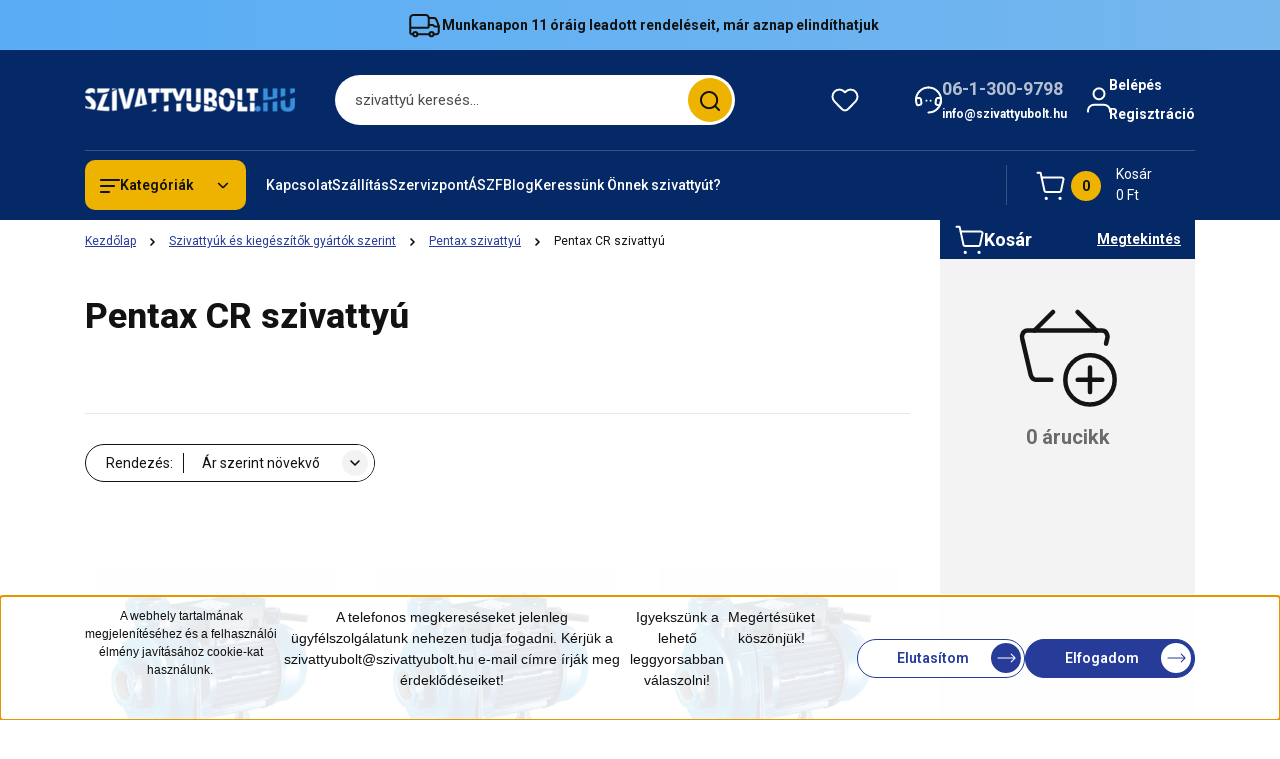

--- FILE ---
content_type: text/html; charset=UTF-8
request_url: https://www.szivattyubolt.hu/szivattyu-gyartok/pentax-szivattyu/pentax-cr
body_size: 47237
content:
<!DOCTYPE html>
<html lang="hu" dir="ltr">
<head>
    <title>Pentax CR szivattyú GYORS szállítással. Szivattyubolt.hu</title>
    <meta charset="utf-8">
    <meta name="keywords" content="Pentax CR szivattyú, Pentax szivattyú ">
    <meta name="description" content="Pentax CR szivattyú raktárról. Szakértő ügyfélszolgálatunk örömmel segít Önnek a megfelelő Pentax CR szivattyú kiválasztásában! Gyors szállítással, Magyarország területére. Rendeljen ma és vegye át akár holnap: Pentax CR szivattyú ">
    <meta name="robots" content="index, follow">
    <meta property="og:title" content="" />
    <meta property="og:description" content="" />
    <meta property="og:type" content="website" />
    <meta property="og:url" content="https://www.szivattyubolt.hu/szivattyu-gyartok/pentax-szivattyu/pentax-cr" />
    <meta property="og:image" content="https://mexbau.cdn.shoprenter.hu/custom/mexbau/image/cache/w1200h628/product/p/e/pentax_crt_3.jpg.webp?lastmod=0.1680011209" />
    <link href="https://mexbau.cdn.shoprenter.hu/custom/mexbau/image/data/Favicon_vizcsepp.jpg?lastmod=1471528140.1680011209" rel="icon" />
    <link href="https://mexbau.cdn.shoprenter.hu/custom/mexbau/image/data/Favicon_vizcsepp.jpg?lastmod=1471528140.1680011209" rel="apple-touch-icon" />
    <base href="https://www.szivattyubolt.hu:443" />
    <meta content="7na-U9AhFIpNoHp488reZczLF9FPoMps3g01dsz7Ydc" name="google-site-verification" />
<meta name="google-site-verification" content="8xyRRlgemy5QeSBH5fnylrDxeFDBPHS1l4VdREcMZsg" />
<meta name="facebook-domain-verification" content="w4rwvblt9bxt8p4a48hol3y21y18hz" />

    <meta name="viewport" content="width=device-width, initial-scale=1">
            <style>
            


:root {
--global-color: #052866;
--secondary-color: #eeb300;
--footer-global-color: #0f2852;
--footer-secondary-color: #eeb300;
--button-color: #273c99;
--link-color: #273c99;
--link-hover-color: #364ead;
--price-color: #121212;
--price-original-color: #676767;
--price-special-color: #bf150f;
--price-special-color-90-opacity: #bf150f20;
--corner_10: 10px;
--corner_5: calc(var(--corner_10) * 0.5);
--corner_15: calc(var(--corner_10) * 1.5);
--corner_20: calc(var(--corner_10) * 2);
--corner_25: calc(var(--corner_10) * 2.5);
--corner_30: calc(var(--corner_10) * 3);
--corner_50: calc(var(--corner_10) * 5);
--button_icon_add_to_cart: url("data:image/svg+xml,%3Csvg width='30' height='30' viewBox='0 0 30 30' fill='none' xmlns='http://www.w3.org/2000/svg'%3E%3Crect width='29.996' height='30' rx='14.998' fill='white'/%3E%3Cpath d='M9.39746 10.155L8.78198 7.38672H7.00195' stroke='%23273c99' stroke-width='1.5' stroke-linecap='round' stroke-linejoin='round'/%3E%3Cpath fill-rule='evenodd' clip-rule='evenodd' d='M11.0185 17.7302L9.39258 10.1543H21.073C21.6608 10.1543 22.0982 10.696 21.9755 11.2708L20.5895 17.7302C20.4981 18.1556 20.1226 18.4592 19.687 18.4592H11.92C11.4854 18.4592 11.1099 18.1556 11.0185 17.7302Z' stroke='%23273c99' stroke-width='1.5' stroke-linecap='round' stroke-linejoin='round'/%3E%3Cpath d='M20.0123 21.8048C19.8213 21.8048 19.6662 21.9598 19.6681 22.1508C19.6681 22.3419 19.8231 22.4969 20.0141 22.4969C20.2051 22.4969 20.3602 22.3419 20.3602 22.1508C20.3592 21.9598 20.2042 21.8048 20.0123 21.8048' stroke='%23273c99' stroke-width='1.5' stroke-linecap='round' stroke-linejoin='round'/%3E%3Cpath d='M12.0616 21.8048C11.8706 21.8048 11.7155 21.9598 11.7174 22.1508C11.7165 22.3419 11.8715 22.4969 12.0625 22.4969C12.2535 22.4969 12.4085 22.3419 12.4085 22.1508C12.4085 21.9598 12.2535 21.8048 12.0616 21.8048' stroke='%23273c99' stroke-width='1.5' stroke-linecap='round' stroke-linejoin='round'/%3E%3C/svg%3E");
--button_icon_notify_request: url("data:image/svg+xml,%3Csvg width='30' height='30' viewBox='0 0 30 30' fill='none' xmlns='http://www.w3.org/2000/svg'%3E%3Crect width='29.996' height='30' rx='14.998' fill='white'/%3E%3Cpath d='M10.6016 14.1149V13.4066C10.6016 11.255 12.3458 9.51074 14.4974 9.51074C16.649 9.51074 18.3932 11.255 18.3932 13.4066V14.1149' stroke='%23273c99' stroke-width='1.5' stroke-linecap='round' stroke-linejoin='round'/%3E%3Cpath d='M20.1641 8.80241L20.8724 8.44824' stroke='%23273c99' stroke-width='1.5' stroke-linecap='round' stroke-linejoin='round'/%3E%3Cpath d='M20.873 12.3438H21.5814' stroke='%23273c99' stroke-width='1.5' stroke-linecap='round' stroke-linejoin='round'/%3E%3Cpath d='M8.83138 8.80241L8.12305 8.44824' stroke='%23273c99' stroke-width='1.5' stroke-linecap='round' stroke-linejoin='round'/%3E%3Cpath d='M8.1224 12.3438L7.41406 12.3438' stroke='%23273c99' stroke-width='1.5' stroke-linecap='round' stroke-linejoin='round'/%3E%3Cpath d='M18.3929 14.1147C18.4108 15.6163 19.0097 17.0527 20.0639 18.1222C20.1628 18.2232 20.1915 18.3737 20.1367 18.5039C20.0819 18.6343 19.9543 18.719 19.8129 18.7188L9.18136 18.7189C9.04 18.719 8.91237 18.6343 8.85755 18.504C8.80274 18.3737 8.83143 18.2232 8.93034 18.1222C9.98452 17.0527 10.5834 15.6163 10.6013 14.1147' stroke='%23273c99' stroke-width='1.5' stroke-linecap='round' stroke-linejoin='round'/%3E%3Cpath d='M16.0918 20.8438C15.6847 21.2947 15.1056 21.5521 14.498 21.5521C13.8905 21.5521 13.3114 21.2947 12.9043 20.8438' stroke='%23273c99' stroke-width='1.5' stroke-linecap='round' stroke-linejoin='round'/%3E%3C/svg%3E");
--button_icon_offer_request: url("data:image/svg+xml,%3Csvg width='30' height='30' viewBox='0 0 30 30' fill='none' xmlns='http://www.w3.org/2000/svg'%3E%3Crect width='29.996' height='30' rx='14.998' fill='white'/%3E%3Crect x='6.24805' y='8.125' width='16.5' height='13.75' rx='4' stroke='%23273c99' stroke-width='1.5' stroke-linecap='round' stroke-linejoin='round'/%3E%3Cpath d='M9.91406 12.2354L13.7683 13.9158C14.2338 14.1188 14.7626 14.1196 15.2287 13.918L19.0807 12.2524' stroke='%23273c99' stroke-width='1.5' stroke-linecap='round' stroke-linejoin='round'/%3E%3C/svg%3E");
--tick-footer: url("data:image/svg+xml,%3Csvg width='13' height='9' viewBox='0 0 13 9' fill='none' xmlns='http://www.w3.org/2000/svg'%3E%3Cpath d='M5.08543 5.93367L2.25698 3.10527L0.842773 4.51947L5.08543 8.76217L12.1564 1.69107L10.7422 0.276855L5.08543 5.93367Z' fill='%230f2852'/%3E%3C/svg%3E");


                --text-on-global: #ffffff;
        --rgb-text-on-global: 255,255,255;
                    --tick-on-global: url("data:image/svg+xml,%3Csvg width='13' height='9' viewBox='0 0 13 9' fill='none' xmlns='http://www.w3.org/2000/svg'%3E%3Cpath d='M5.08543 5.93367L2.25698 3.10527L0.842773 4.51947L5.08543 8.76217L12.1564 1.69107L10.7422 0.276855L5.08543 5.93367Z' fill='%23FFFFFF'/%3E%3C/svg%3E");
                            --select-arrow-on-global: url("data:image/svg+xml,%3Csvg xmlns='http://www.w3.org/2000/svg' viewBox='0 0 16 16'%3E%3Cpath fill='none' opacity='0.5' stroke='%23FFFFFF' stroke-linecap='round' stroke-linejoin='round' stroke-width='2' d='m2 5 6 6 6-6'/%3E%3C/svg%3E");
                            --radio-on-global: url("data:image/svg+xml,%3Csvg width='12' height='12' viewBox='0 0 12 12' fill='none' xmlns='http://www.w3.org/2000/svg'%3E%3Crect y='0.000488281' width='12' height='12' rx='6' fill='%23FFFFFF'/%3E%3C/svg%3E");
            
                --text-on-secondary: #121212;
        --rgb-text-on-secondary: 18,18,18;
                    --tick-on-secondary: url("data:image/svg+xml,%3Csvg width='13' height='9' viewBox='0 0 13 9' fill='none' xmlns='http://www.w3.org/2000/svg'%3E%3Cpath d='M5.08543 5.93367L2.25698 3.10527L0.842773 4.51947L5.08543 8.76217L12.1564 1.69107L10.7422 0.276855L5.08543 5.93367Z' fill='%23121212'/%3E%3C/svg%3E");
                            --select-arrow-on-secondary: url("data:image/svg+xml,%3Csvg xmlns='http://www.w3.org/2000/svg' viewBox='0 0 16 16'%3E%3Cpath fill='none' opacity='0.5' stroke='%23121212' stroke-linecap='round' stroke-linejoin='round' stroke-width='2' d='m2 5 6 6 6-6'/%3E%3C/svg%3E");
                            --radio-on-secondary: url("data:image/svg+xml,%3Csvg width='12' height='12' viewBox='0 0 12 12' fill='none' xmlns='http://www.w3.org/2000/svg'%3E%3Crect y='0.000488281' width='12' height='12' rx='6' fill='%23121212'/%3E%3C/svg%3E");
            
                --text-on-footer-global: #ffffff;
        --rgb-text-on-footer-global: 255,255,255;
                    --tick-on-footer-global: url("data:image/svg+xml,%3Csvg width='13' height='9' viewBox='0 0 13 9' fill='none' xmlns='http://www.w3.org/2000/svg'%3E%3Cpath d='M5.08543 5.93367L2.25698 3.10527L0.842773 4.51947L5.08543 8.76217L12.1564 1.69107L10.7422 0.276855L5.08543 5.93367Z' fill='%23FFFFFF'/%3E%3C/svg%3E");
                            --select-arrow-on-footer-global: url("data:image/svg+xml,%3Csvg xmlns='http://www.w3.org/2000/svg' viewBox='0 0 16 16'%3E%3Cpath fill='none' opacity='0.5' stroke='%23FFFFFF' stroke-linecap='round' stroke-linejoin='round' stroke-width='2' d='m2 5 6 6 6-6'/%3E%3C/svg%3E");
                            --radio-on-footer-global: url("data:image/svg+xml,%3Csvg width='12' height='12' viewBox='0 0 12 12' fill='none' xmlns='http://www.w3.org/2000/svg'%3E%3Crect y='0.000488281' width='12' height='12' rx='6' fill='%23FFFFFF'/%3E%3C/svg%3E");
            
                --text-on-footer-secondary: #121212;
        --rgb-text-on-footer-secondary: 18,18,18;
                    --tick-on-footer-secondary: url("data:image/svg+xml,%3Csvg width='13' height='9' viewBox='0 0 13 9' fill='none' xmlns='http://www.w3.org/2000/svg'%3E%3Cpath d='M5.08543 5.93367L2.25698 3.10527L0.842773 4.51947L5.08543 8.76217L12.1564 1.69107L10.7422 0.276855L5.08543 5.93367Z' fill='%23121212'/%3E%3C/svg%3E");
                            --select-arrow-on-footer-secondary: url("data:image/svg+xml,%3Csvg xmlns='http://www.w3.org/2000/svg' viewBox='0 0 16 16'%3E%3Cpath fill='none' opacity='0.5' stroke='%23121212' stroke-linecap='round' stroke-linejoin='round' stroke-width='2' d='m2 5 6 6 6-6'/%3E%3C/svg%3E");
                            --radio-on-footer-secondary: url("data:image/svg+xml,%3Csvg width='12' height='12' viewBox='0 0 12 12' fill='none' xmlns='http://www.w3.org/2000/svg'%3E%3Crect y='0.000488281' width='12' height='12' rx='6' fill='%23121212'/%3E%3C/svg%3E");
            
                --text-on-button: #ffffff;
        --rgb-text-on-button: 255,255,255;
                            
                --text-on-price-special: #ffffff;
        --rgb-text-on-price-special: 255,255,255;
                            
}}        </style>
        


    
                                <style>
                @font-face {
                    font-family: 'Roboto';
                    font-display: swap;
                    src: url('catalog/view/fonts/google-fonts/roboto-multilang.woff2') format('woff2');
                    font-style: normal;
                    font-weight: 100 900;
                }
            </style>
            
<style>
    :root {
        --hamburg-base-font-family: 'Roboto', sans-serif;
        --hamburg-secondary-font-family: 'Roboto', sans-serif;
    }
</style>
        <link rel="stylesheet" href="https://mexbau.cdn.shoprenter.hu/catalog/view/theme/hamburg_global/minified/template/assets/base.css?v=1765276299.1767880482.mexbau">
        <link rel="stylesheet" href="https://mexbau.cdn.shoprenter.hu/catalog/view/theme/hamburg_global/minified/template/assets/component-slick.css?v=1749826620.1768807286.mexbau">
        <link rel="stylesheet" href="https://mexbau.cdn.shoprenter.hu/catalog/view/theme/hamburg_global/minified/template/assets/product-card.css?v=1758107564.1768807286.mexbau">
        <link rel="stylesheet" href="https://mexbau.cdn.shoprenter.hu/catalog/view/theme/hamburg_global/minified/template/assets/component-animations.css?v=1748333116.1768807286.mexbau">
                    <link rel="stylesheet" href="https://mexbau.cdn.shoprenter.hu/catalog/view/theme/hamburg_global/minified/template/assets/component-drawer.css?v=1752488784.1768807286.mexbau">
                <style>
            *,
            *::before,
            *::after {
                box-sizing: border-box;
            }
        </style>
                    <style>
                body .edit-link {
                    position: absolute;
                    top: 0;
                    right: 0;
                    opacity: 0;
                    width: 30px;
                    height: 30px;
                    font-size: 16px;
                    color: #111111;
                    display: flex;
                    justify-content: center;
                    align-items: center;
                    border: 1px solid rgba(0, 0, 0, 0.8);
                    transition: none;
                    background: rgba(255, 255, 255, 0.5);
                    z-index: 100;
                }
                .module-editable {
                    position: relative;
                }

                .page-head-title:hover > .edit-link,
                .module-editable:hover > .edit-link,
                .product-card:hover .edit-link {
                    opacity: 1;
                }
                .page-head-title:hover > .edit-link:hover,
                .module-editable:hover > .edit-link:hover,
                .product-card:hover .edit-link:hover {
                    background: rgba(255, 255, 255, 1);
                }

            </style>
                                
        <link rel="stylesheet" href="https://mexbau.cdn.shoprenter.hu/catalog/view/theme/hamburg_global/minified/template/assets/component-quantity.css?v=1763389740.1768807286.mexbau">
    
                <link href="https://www.szivattyubolt.hu/szivattyu-gyartok/pentax-szivattyu/pentax-cr" rel="canonical">
    

        <script>
        window.nonProductQuality = 80;
    </script>
    <script src="https://mexbau.cdn.shoprenter.hu/catalog/view/javascript/vendor/jquery/3.7.1/js/jquery.min.js?v=1706895543"></script>

            <script defer src="https://mexbau.cdn.shoprenter.hu/catalog/view/javascript/core/focustrap-sr.min.js?v=1755196305"></script>
            <script defer src="https://mexbau.cdn.shoprenter.hu/catalog/view/javascript/core/drawer-sr.min.js?v=1755166681"></script>
        <!-- Header JavaScript codes -->
            <link rel="preload" href="https://mexbau.cdn.shoprenter.hu/web/compiled/js/base.js?v=1768402759" as="script" />
        <script src="https://mexbau.cdn.shoprenter.hu/web/compiled/js/base.js?v=1768402759"></script>
                    <link rel="preload" href="https://mexbau.cdn.shoprenter.hu/web/compiled/js/fragment_loader.js?v=1768402759" as="script" />
        <script src="https://mexbau.cdn.shoprenter.hu/web/compiled/js/fragment_loader.js?v=1768402759"></script>
                    <link rel="preload" href="https://mexbau.cdn.shoprenter.hu/web/compiled/js/nanobar.js?v=1768402759" as="script" />
        <script src="https://mexbau.cdn.shoprenter.hu/web/compiled/js/nanobar.js?v=1768402759"></script>
                    <!-- Header jQuery onLoad scripts -->
    <script>var BASEURL='https://www.szivattyubolt.hu';Currency={"symbol_left":"","symbol_right":" Ft","decimal_place":0,"decimal_point":",","thousand_point":".","currency":"HUF","value":1};$(document).ready(function(){});window.addEventListener('load',function(){});</script><script src="https://mexbau.cdn.shoprenter.hu/web/compiled/js/vue/manifest.bundle.js?v=1768402756"></script><script>var ShopRenter=ShopRenter||{};ShopRenter.onCartUpdate=function(callable){document.addEventListener('cartChanged',callable)};ShopRenter.onItemAdd=function(callable){document.addEventListener('AddToCart',callable)};ShopRenter.onItemDelete=function(callable){document.addEventListener('deleteCart',callable)};ShopRenter.onSearchResultViewed=function(callable){document.addEventListener('AuroraSearchResultViewed',callable)};ShopRenter.onSubscribedForNewsletter=function(callable){document.addEventListener('AuroraSubscribedForNewsletter',callable)};ShopRenter.onCheckoutInitiated=function(callable){document.addEventListener('AuroraCheckoutInitiated',callable)};ShopRenter.onCheckoutShippingInfoAdded=function(callable){document.addEventListener('AuroraCheckoutShippingInfoAdded',callable)};ShopRenter.onCheckoutPaymentInfoAdded=function(callable){document.addEventListener('AuroraCheckoutPaymentInfoAdded',callable)};ShopRenter.onCheckoutOrderConfirmed=function(callable){document.addEventListener('AuroraCheckoutOrderConfirmed',callable)};ShopRenter.onCheckoutOrderPaid=function(callable){document.addEventListener('AuroraOrderPaid',callable)};ShopRenter.onCheckoutOrderPaidUnsuccessful=function(callable){document.addEventListener('AuroraOrderPaidUnsuccessful',callable)};ShopRenter.onProductPageViewed=function(callable){document.addEventListener('AuroraProductPageViewed',callable)};ShopRenter.onMarketingConsentChanged=function(callable){document.addEventListener('AuroraMarketingConsentChanged',callable)};ShopRenter.onCustomerRegistered=function(callable){document.addEventListener('AuroraCustomerRegistered',callable)};ShopRenter.onCustomerLoggedIn=function(callable){document.addEventListener('AuroraCustomerLoggedIn',callable)};ShopRenter.onCustomerUpdated=function(callable){document.addEventListener('AuroraCustomerUpdated',callable)};ShopRenter.onCartPageViewed=function(callable){document.addEventListener('AuroraCartPageViewed',callable)};ShopRenter.customer={"userId":0,"userClientIP":"3.145.39.205","userGroupId":8,"customerGroupTaxMode":"gross","customerGroupPriceMode":"gross_net_tax","email":"","phoneNumber":"","name":{"firstName":"","lastName":""}};ShopRenter.theme={"name":"hamburg_global","family":"hamburg","parent":""};ShopRenter.shop={"name":"mexbau","locale":"hu","currency":{"code":"HUF","rate":1},"domain":"mexbau.myshoprenter.hu"};ShopRenter.page={"route":"product\/list","queryString":"szivattyu-gyartok\/pentax-szivattyu\/pentax-cr"};ShopRenter.formSubmit=function(form,callback){callback();};let loadedAsyncScriptCount=0;function asyncScriptLoaded(position){loadedAsyncScriptCount++;if(position==='body'){if(document.querySelectorAll('.async-script-tag').length===loadedAsyncScriptCount){if(/complete|interactive|loaded/.test(document.readyState)){document.dispatchEvent(new CustomEvent('asyncScriptsLoaded',{}));}else{document.addEventListener('DOMContentLoaded',()=>{document.dispatchEvent(new CustomEvent('asyncScriptsLoaded',{}));});}}}}</script><script type="text/javascript"async class="async-script-tag"onload="asyncScriptLoaded('header')"src="https://static2.rapidsearch.dev/resultpage.js?shop=mexbau.shoprenter.hu"></script><script type="text/javascript"async class="async-script-tag"onload="asyncScriptLoaded('header')"src="https://onsite.optimonk.com/script.js?account=228812"></script><script type="text/javascript"async class="async-script-tag"onload="asyncScriptLoaded('header')"src="https://onsite.optimonk.com/script.js?account=228812"></script><script type="text/javascript"async class="async-script-tag"onload="asyncScriptLoaded('header')"src="https://utanvet-ellenor.hu/api/shoprenter/utanvet-ellenor.js"></script><script type="text/javascript"src="https://mexbau.cdn.shoprenter.hu/web/compiled/js/vue/customerEventDispatcher.bundle.js?v=1768402756"></script><!--Custom header scripts--><script id="barat_hud_sr_script">var hst=document.createElement("script");hst.src="//admin.fogyasztobarat.hu/h-api.js";hst.type="text/javascript";hst.setAttribute("data-id","SBO40T9X");hst.setAttribute("id","fbarat");var hs=document.getElementById("barat_hud_sr_script");hs.parentNode.insertBefore(hst,hs);</script>                <script>window["bp"]=window["bp"]||function(){(window["bp"].q=window["bp"].q||[]).push(arguments);};window["bp"].l=1*new Date();scriptElement=document.createElement("script");firstScript=document.getElementsByTagName("script")[0];scriptElement.async=true;scriptElement.src='https://pixel.barion.com/bp.js';firstScript.parentNode.insertBefore(scriptElement,firstScript);window['barion_pixel_id']='BP-INJ4Ff5ll6-04';bp('init','addBarionPixelId','BP-INJ4Ff5ll6-04');</script><noscript>
    <img height="1" width="1" style="display:none" alt="Barion Pixel" src="https://pixel.barion.com/a.gif?ba_pixel_id='BP-INJ4Ff5ll6-04'&ev=contentView&noscript=1">
</noscript>
                        <script type="text/javascript" src="https://mexbau.cdn.shoprenter.hu/web/compiled/js/vue/fullBarionPixel.bundle.js?v=1768402756"></script>


            
            <script>window.dataLayer=window.dataLayer||[];function gtag(){dataLayer.push(arguments)};var ShopRenter=ShopRenter||{};ShopRenter.config=ShopRenter.config||{};ShopRenter.config.googleConsentModeDefaultValue="denied";</script>                        <script type="text/javascript" src="https://mexbau.cdn.shoprenter.hu/web/compiled/js/vue/googleConsentMode.bundle.js?v=1768402756"></script>

            <!-- Meta Pixel Code -->
<script>
!function(f,b,e,v,n,t,s)
{if(f.fbq)return;n=f.fbq=function(){n.callMethod?
n.callMethod.apply(n,arguments):n.queue.push(arguments)};
if(!f._fbq)f._fbq=n;n.push=n;n.loaded=!0;n.version='2.0';
n.queue=[];t=b.createElement(e);t.async=!0;
t.src=v;s=b.getElementsByTagName(e)[0];
s.parentNode.insertBefore(t,s)}(window, document,'script',
'https://connect.facebook.net/en_US/fbevents.js');
fbq('consent', 'revoke');
fbq('init', '203277930121381');
fbq('track', 'PageView');
document.addEventListener('AuroraAddedToCart', function(auroraEvent) {
    var fbpId = [];
    var fbpValue = 0;
    var fbpCurrency = '';

    auroraEvent.detail.products.forEach(function(item) {
        fbpValue += parseFloat(item.grossUnitPrice) * item.quantity;
        fbpId.push(item.id);
        fbpCurrency = item.currency;
    });


    fbq('track', 'AddToCart', {
        content_ids: fbpId,
        content_type: 'product',
        value: fbpValue,
        currency: fbpCurrency
    }, {
        eventID: auroraEvent.detail.event.id
    });
})
window.addEventListener('AuroraMarketingCookie.Changed', function(event) {
            let consentStatus = event.detail.isAccepted ? 'grant' : 'revoke';
            if (typeof fbq === 'function') {
                fbq('consent', consentStatus);
            }
        });
</script>
<noscript><img height="1" width="1" style="display:none"
src="https://www.facebook.com/tr?id=203277930121381&ev=PageView&noscript=1"
/></noscript>
<!-- End Meta Pixel Code -->
            <script type="text/javascript"src="https://mexbau.cdn.shoprenter.hu/web/compiled/js/vue/dataLayer.bundle.js?v=1768402756"></script>
            <!-- Google Tag Manager -->
<script>(function(w,d,s,l,i){w[l]=w[l]||[];w[l].push({'gtm.start':
new Date().getTime(),event:'gtm.js'});var f=d.getElementsByTagName(s)[0],
j=d.createElement(s),dl=l!='dataLayer'?'&l='+l:'';j.async=true;j.src=
'https://www.googletagmanager.com/gtm.js?id='+i+dl;f.parentNode.insertBefore(j,f);
})(window,document,'script','dataLayer','GTM-P74S9L');</script>
<!-- End Google Tag Manager -->
            
            
                <!--Global site tag(gtag.js)--><script async src="https://www.googletagmanager.com/gtag/js?id=G-HY13VNVK3N"></script><script>window.dataLayer=window.dataLayer||[];function gtag(){dataLayer.push(arguments);}
gtag('js',new Date());gtag('config','G-HY13VNVK3N');gtag('config','AW-1056580447',{"allow_enhanced_conversions":true});</script>                                <script type="text/javascript" src="https://mexbau.cdn.shoprenter.hu/web/compiled/js/vue/GA4EventSender.bundle.js?v=1768402756"></script>

    
    
</head>
<body id="body" class="page-body product-list-body category-list-body hamburg_global-body" data-test-id="product-list" role="document">
    <div class="a11y-nav">
        <a href="#js-main-content" class="a11y-nav__link js-a11y-nav__link">Ugrás a fő tartalomhoz</a>
        <button id="js-a11y-feedback-btn"
                type="button"
                aria-haspopup="dialog"
                class="a11y-nav__link a11y-nav__open-feedback-btn"
        >
            Visszajelzés a kisegítő lehetőségekről
        </button>
    </div>
<script>ShopRenter.theme.breakpoints={'xs':0,'sm':576,'md':768,'lg':992,'xl':1200,'xxl':1400}</script><!--Google Tag Manager(noscript)--><noscript><iframe src="https://www.googletagmanager.com/ns.html?id=GTM-P74S9L"
height="0"width="0"style="display:none;visibility:hidden"></iframe></noscript><!--End Google Tag Manager(noscript)-->
                    

<!-- cached --><div class="nanobar-cookie-box nanobar position-fixed w-100 js-nanobar-first-login">
    <div class="container nanobar__container">
        <div class="row nanobar__container-row flex-column flex-sm-row align-items-center">
            <div class="nanobar__text col-12 col-sm-6 col-lg-8 justify-content-center justify-content-sm-start d-flex">
                <p><span style="font-size:12px;"><span style="font-family:verdana,geneva,sans-serif;"><span style="font-variant-ligatures: normal; orphans: 2; widows: 2;">A webhely tartalmának megjelenítéséhez és a felhasználói élmény javításához cookie-kat használunk. </span></span></span>
</p>
<p><span style="font-size:14px;"><span style="font-family:verdana,geneva,sans-serif;">A telefonos megkereséseket jelenleg ügyfélszolgálatunk nehezen tudja fogadni. Kérjük a szivattyubolt@szivattyubolt.hu e-mail címre írják meg érdeklődéseiket! </span></span>
</p>
<p><span style="font-size:14px;"><span style="font-family:verdana,geneva,sans-serif;">Igyekszünk a lehető leggyorsabban válaszolni!</span></span>
</p>
<p><span style="font-size:14px;"><span style="font-family:verdana,geneva,sans-serif;">Megértésüket köszönjük!</span></span>
</p>
            </div>
            <div class="nanobar__buttons col-12 col-sm-6 col-lg-4 justify-content-center justify-content-sm-end d-flex">
                                    <button id="nanobar-reject-button" class="btn btn-secondary btn-with-arrow-icon">
                        Elutasítom
                        <span class="btn-arrow-icon">
                            <svg width="19" height="10" viewBox="0 0 19 10" fill="none" xmlns="http://www.w3.org/2000/svg" aria-hidden="true">
    <path fill-rule="evenodd" clip-rule="evenodd" d="M0.96232 4.4936H16.7787L13.8345 1.46115C13.6194 1.24102 13.6194 0.884658 13.8345 0.665094C14.0496 0.444968 14.3979 0.444968 14.6125 0.665094L18.4232 4.60169C18.6351 4.81844 18.6351 5.181 18.4232 5.39775L14.6125 9.33491C14.3974 9.55503 14.0491 9.55503 13.8345 9.33491C13.6194 9.11478 13.6194 8.75841 13.8345 8.53885L16.7787 5.61956H0.96232C0.658602 5.61956 0.412109 5.36735 0.412109 5.05658C0.412109 4.74581 0.658602 4.4936 0.96232 4.4936Z" fill="currentColor"/>
</svg>
                        </span>
                    </button>
                                <button class="btn btn-with-arrow-icon btn-primary nanobar-btn js-nanobar-close" data-marketing-cookie-status="true">
                    Elfogadom
                    <span class="btn-arrow-icon">
                        <svg width="19" height="10" viewBox="0 0 19 10" fill="none" xmlns="http://www.w3.org/2000/svg" aria-hidden="true">
    <path fill-rule="evenodd" clip-rule="evenodd" d="M0.96232 4.4936H16.7787L13.8345 1.46115C13.6194 1.24102 13.6194 0.884658 13.8345 0.665094C14.0496 0.444968 14.3979 0.444968 14.6125 0.665094L18.4232 4.60169C18.6351 4.81844 18.6351 5.181 18.4232 5.39775L14.6125 9.33491C14.3974 9.55503 14.0491 9.55503 13.8345 9.33491C13.6194 9.11478 13.6194 8.75841 13.8345 8.53885L16.7787 5.61956H0.96232C0.658602 5.61956 0.412109 5.36735 0.412109 5.05658C0.412109 4.74581 0.658602 4.4936 0.96232 4.4936Z" fill="currentColor"/>
</svg>
                    </span>
                </button>
            </div>
        </div>
    </div>
</div>

<script>
    (function ($) {
        $(document).ready(function () {
            new AuroraNanobar.FirstLogNanobar(jQuery('.js-nanobar-first-login'), 'bottom');
        });
    })(jQuery);
</script>
<!-- /cached -->

        
                    <div class="layout-wrapper">
                                                            <div id="section-header" class="section-wrapper ">
    
        
    <link rel="stylesheet" href="https://mexbau.cdn.shoprenter.hu/catalog/view/theme/hamburg_global/minified/template/assets/header.css?v=1755161742.1768807286.mexbau">
            
    <header class="header d-grid align-items-center js-sticky-header--active">
                    <div id="js-header-top-element" class="header-top-element header-top-position__container">
                    <div id="section-announcement_bar" class="section-wrapper ">
    
        <div class="module-body section-module-body announcement-bar-section-section-body">
                <div class="announcement-bar-section-row js-slick-announcement-bar">
                                                                                            <div class="announcement-bar-section-col col-12 announcement-bar-section-first-col">
                                                                                        <a class="announcement-bar-box-link d-flex" href="/szallitas">
                                                                    <span class="announcement-bar-wrapper d-flex align-items-center">
                                                                                                                        <span class="announcement-bar-icon">
                                                <svg class="icon-truck" xmlns="http://www.w3.org/2000/svg" width="35" height="34" viewBox="0 0 35 34" fill="none" aria-hidden="true">
    <path d="M10.3828 26.212H22.4603" stroke="currentColor" stroke-width="2" stroke-linecap="round" stroke-linejoin="round"/>
    <circle cx="24.5868" cy="26.2118" r="2.12589" stroke="currentColor" stroke-width="2" stroke-linecap="round" stroke-linejoin="round"/>
    <circle cx="8.25772" cy="26.2118" r="2.12589" stroke="currentColor" stroke-width="2" stroke-linecap="round" stroke-linejoin="round"/>
    <path d="M3.32812 19.6373H21.0438C21.4352 19.6373 21.7525 19.32 21.7525 18.9287V9.91362C21.7525 8.34816 20.4834 7.0791 18.918 7.0791H6.16264C4.59718 7.0791 3.32812 8.34816 3.32812 9.91362V24.7948C3.32812 25.5775 3.96265 26.2121 4.74538 26.2121H6.13183" stroke="currentColor" stroke-width="2" stroke-linecap="round" stroke-linejoin="round"/>
    <path d="M21.752 9.91357H26.3532C27.8447 9.91357 29.1766 10.8477 29.6845 12.2501L31.5033 17.2715C31.6154 17.581 31.6728 17.9077 31.6728 18.2368V24.0861C31.6728 25.2602 30.721 26.212 29.5469 26.212H26.7124" stroke="currentColor" stroke-width="2" stroke-linecap="round" stroke-linejoin="round"/>
    <path d="M31.6728 18.4173H27.421L26.4188 17.4151C26.153 17.1493 25.7926 17 25.4167 17H21.752" stroke="currentColor" stroke-width="2" stroke-linecap="round" stroke-linejoin="round"/>
</svg>
                                            </span>
                                                                                                                                                        <span class="announcement-bar-title">
                                            Munkanapon 11 óráig leadott rendeléseit, már aznap elindíthatjuk
                                        </span>
                                                                    </span>
                            
                                </a>
                                                    </div>
                                                        </div>
    </div>

    <link rel="stylesheet" href="https://mexbau.cdn.shoprenter.hu/catalog/view/theme/hamburg_global/minified/template/assets/module-announcement.css?v=1750694513.1768807286.mexbau">
    <style>
        .announcement-bar-box-link {
            color: #121212;
        }
        .announcement-bar-section-section-body {
                    background: linear-gradient(90deg, #58ADF5 0%, #76B7EE 100%);
                }
    </style>

    



</div>

            </div>
                <div id="js-header-element" class="container header-container">
            <div class="header-row d-flex flex-wrap align-items-center justify-content-between">
                                <div id="js-mobile-navbar" class="header-height-70 d-flex d-lg-none align-items-center header-mobile-navbar">
                    <button id="hamburger-button-desktop"
                            class="js-hamburger-trigger header-hamburger-button btn position-relative d-flex justify-content-start align-items-center"
                            aria-label=" Kategóriák "
                            aria-haspopup="dialog"
                            aria-controls="js-mobile-nav"
                    >
                            <span class="hamburger-icon position-relative">
                                <svg width="20" height="14" viewBox="0 0 20 14" fill="none" xmlns="http://www.w3.org/2000/svg" aria-hidden="true">
    <path class="hamburger-icon-line line-1" d="M0 1C0 0.447715 0.447715 0 1 0H19C19.5523 0 20 0.447715 20 1C20 1.55228 19.5523 2 19 2H1C0.447715 2 0 1.55228 0 1Z" fill="currentColor"/>
    <path class="hamburger-icon-line line-2" d="M0 7C0 6.44772 0.447715 6 1 6H14C14.5523 6 15 6.44772 15 7C15 7.55228 14.5523 8 14 8H1C0.447715 8 0 7.55228 0 7Z" fill="currentColor"/>
    <path class="hamburger-icon-line line-3" d="M0 13C0 12.4477 0.447715 12 1 12H9C9.55228 12 10 12.4477 10 13C10 13.5523 9.55229 14 9 14H1C0.447715 14 0 13.5523 0 13Z" fill="currentColor"/>
    <path class="hamburger-icon-line line-1-hidden" d="M0 1C0 0.447715 0.447715 0 1 0H19C19.5523 0 20 0.447715 20 1C20 1.55228 19.5523 2 19 2H1C0.447715 2 0 1.55228 0 1Z" fill="currentColor"/>
</svg>
                            </span>
                    </button>
                </div>
                                <a href="/" class="header-logo header-height-100 d-flex align-items-center header-global-on-color" title="Szivattyú webáruház kezdőlap">
                                            <img
    src='https://mexbau.cdn.shoprenter.hu/custom/mexbau/image/cache/w210h50/design2026/logo.png.webp?lastmod=0.1680011209'

    
            width="210"
    
            height="50"
    
            class="header-logo-img"
    
    
    alt="Szivattyú webáruház kezdőlap"

    
    />

                                    </a>
                                    <div class="dropdown search-module d-flex header-navbar-top-right-item" role="search">
                        <div class="input-group">
                            <input class="search-module__input form-control form-control-lg disableAutocomplete"
                                   type="search"
                                   placeholder="szivattyú keresés..."
                                   autocomplete="off"
                                   value=""
                                   id="filter_keyword"
                                   aria-label="Keresési kifejezés"
                                   role="combobox"
                                   aria-controls="results"
                                   aria-expanded="false"
                            />
                            <span class="search-button-append position-absolute d-flex h-100">
                                    <button class="btn header-search-button" type="button" onclick="moduleSearch();" aria-label="Keresés indítása">
                                        <svg width="20" height="20" viewBox="0 0 20 20" fill="none" xmlns="http://www.w3.org/2000/svg" aria-hidden="true">
    <path fill-rule="evenodd" clip-rule="evenodd" d="M9.08775 2.00049C5.17536 2.00049 2.00195 5.17389 2.00195 9.08628C2.00195 12.9987 5.17536 16.1721 9.08775 16.1721C13.0021 16.1721 16.1735 12.9988 16.1735 9.08628C16.1735 5.17372 13.0021 2.00049 9.08775 2.00049ZM9.08775 18.1721C14.107 18.1721 18.1735 14.1031 18.1735 9.08628C18.1735 4.0695 14.107 0.000488281 9.08775 0.000488281C4.07079 0.000488281 0.00195312 4.06932 0.00195312 9.08628C0.00195312 14.1032 4.07079 18.1721 9.08775 18.1721Z" fill="currentColor"/>
    <path fill-rule="evenodd" clip-rule="evenodd" d="M14.1012 14.0994C14.4918 13.709 15.125 13.7091 15.5154 14.0998L14.1009 15.5136C13.7105 15.123 13.7106 14.4899 14.1012 14.0994ZM14.1009 15.5136L18.2918 19.7067C18.6822 20.0973 19.3153 20.0975 19.706 19.7071C20.0966 19.3167 20.0968 18.6835 19.7064 18.2929L15.5154 14.0998L14.1009 15.5136Z" fill="currentColor"/>
</svg>

                                    </button>
                                </span>
                        </div>
                        <input type="hidden" id="filter_description" value="1"/>
                        <input type="hidden" id="search_shopname" value="mexbau"/>
                        <div role="status"
                             aria-live="polite"
                             aria-atomic="true"
                             class="visually-hidden"
                             id="js-search-autosuggest-feedback"
                        ></div>
                        <div id="results" class="dropdown-menu search-results"></div>
                    </div>
                                                                                            
                    <div id="header-wishlist" class="header-box-icon header-height-100 d-flex align-items-center justify-content-center">
                            <span class="header-wishlist-icon header-global-on-color position-absolute">
                                <svg width="27" height="24" viewBox="0 0 27 24" fill="none" xmlns="http://www.w3.org/2000/svg" class="icon-header-wishlist" aria-hidden="true">
    <path fill-rule="evenodd" clip-rule="evenodd" d="M14.207 3.63099L13.5 4.34893L12.7928 3.63088C11.5035 2.32108 9.74251 1.5835 7.90462 1.5835C6.06673 1.5835 4.30572 2.32108 3.01642 3.63088C0.327859 6.39373 0.327859 10.7949 3.01642 13.5578L10.5062 21.1628C11.2959 21.965 12.3744 22.4168 13.5 22.4168C14.6257 22.4168 15.7042 21.965 16.4938 21.1628L23.9836 13.5579C26.6721 10.7951 26.6721 6.39387 23.9836 3.631C22.6943 2.32116 20.9332 1.58354 19.0953 1.58354C17.2574 1.58354 15.4963 2.32115 14.207 3.63099Z" stroke="currentColor" stroke-width="2" stroke-linecap="round" stroke-linejoin="round"/>
</svg>

                            </span>
                                                    <hx:include src="/_fragment?_path=_format%3Dhtml%26_locale%3Den%26_controller%3Dmodule%252Fwishlist&amp;_hash=QyUFBtTjyBfyIZDS3LPDM7fPZst0Wgs7zPBFGs820ug%3D"></hx:include>
                        <style>
                            .js-add-to-wishlist .icon-heart {
                                transition: opacity 0.3s, color 0.3s;
                            }

                            .icon-heart__filled {
                                opacity: 0;
                                position: absolute;
                                left: 0;
                            }

                            .js-product-on-wishlist .icon-heart__unfilled {
                                opacity: 0;
                            }

                            .js-product-on-wishlist .icon-heart__filled {
                                opacity: 1;
                            }
                        </style>
                    </div>
                                                                                            <div class="header-contact-wrapper header-height-100 d-none d-lg-flex align-items-center">
                        <div class="header-contact-wrapper-left header-global-on-color">
                            <span><svg width="27" height="28" viewBox="0 0 27 28" fill="none" xmlns="http://www.w3.org/2000/svg" aria-hidden="true">
    <path d="M25.9998 13.9995C25.9998 20.9029 20.4034 26.4993 13.5 26.4993" stroke="currentColor" stroke-width="2" stroke-linecap="round" stroke-linejoin="round"/>
    <path d="M1 14.0002C1 7.09682 6.59633 1.50049 13.4998 1.50049" stroke="currentColor" stroke-width="2" stroke-linecap="round" stroke-linejoin="round"/>
    <path d="M1 13.9997C1.0002 15.4639 1.26061 16.9163 1.7691 18.2893C2.00165 18.927 2.65729 19.3068 3.32615 19.1913L4.69583 18.9498C5.80286 18.7546 6.5554 17.7163 6.39643 16.6035L5.98418 13.7179C5.90437 13.1592 5.60135 12.6569 5.14444 12.3257C4.68752 11.9945 4.11581 11.8629 3.56008 11.9609L1.11486 12.392" stroke="currentColor" stroke-width="2" stroke-linecap="round" stroke-linejoin="round"/>
    <path d="M25.9998 14.0002C25.9998 7.09682 20.4034 1.50049 13.5 1.50049" stroke="currentColor" stroke-width="2" stroke-linecap="round" stroke-linejoin="round"/>
    <path d="M25.9996 13.9997C25.9994 15.4639 25.739 16.9163 25.2305 18.2893C24.998 18.927 24.3423 19.3068 23.6735 19.1913L22.3038 18.9498C21.1968 18.7546 20.4442 17.7163 20.6032 16.6035L21.0155 13.7179C21.0953 13.1592 21.3983 12.6569 21.8552 12.3257C22.3121 11.9945 22.8838 11.8629 23.4396 11.9609L25.8848 12.392" stroke="currentColor" stroke-width="2" stroke-linecap="round" stroke-linejoin="round"/>
    <path d="M15.5733 14.6816C15.5691 14.6816 15.5654 14.6841 15.5637 14.688C15.5621 14.6919 15.563 14.6964 15.566 14.6993C15.569 14.7023 15.5734 14.7032 15.5773 14.7016C15.5812 14.7 15.5837 14.6962 15.5837 14.692C15.5839 14.6892 15.5828 14.6865 15.5809 14.6845C15.5789 14.6825 15.5761 14.6815 15.5733 14.6816" stroke="currentColor" stroke-width="2" stroke-linecap="round" stroke-linejoin="round"/>
    <path d="M11.4269 14.686C11.4226 14.686 11.4189 14.6886 11.4173 14.6924C11.4157 14.6963 11.4165 14.7008 11.4195 14.7037C11.4225 14.7067 11.4269 14.7076 11.4308 14.706C11.4347 14.7044 11.4372 14.7006 11.4372 14.6964C11.4374 14.6936 11.4364 14.6908 11.4344 14.6888C11.4324 14.6869 11.4296 14.6858 11.4269 14.686" stroke="currentColor" stroke-width="2" stroke-linecap="round" stroke-linejoin="round"/>
</svg>
</span>
                        </div>
                        <div class="header-contact-wrapper-right">
                                                            <a class="header-contact-link header-contact-phone-link header-global-on-color animate-underline-link" href="tel:06-1-300-9798">06-1-300-9798</a>
                                                                                        <a class="header-contact-link header-contact-mail-link header-global-on-color animate-underline-link" href="mailto:info@szivattyubolt.hu">info@szivattyubolt.hu</a>
                                                    </div>
                    </div>
                                                                            <div id="header-login" class="d-none d-xl-flex align-items-center justify-content-center">
                            <div class="header-user-account position-relative header-global-on-color d-flex align-items-center justify-content-center">
                                    <span class="header-login-box-left header-global-on-color  header-user-icon">
                                        <svg width="24" height="26" viewBox="0 0 24 26" fill="none" xmlns="http://www.w3.org/2000/svg" aria-hidden="true">
    <path d="M23 24.6875V23.6562C23 20.4288 20.3837 17.8125 17.1562 17.8125H6.84375C3.61634 17.8125 1 20.4288 1 23.6562V24.6875" stroke="currentColor" stroke-width="2" stroke-linecap="round" stroke-linejoin="round"/>
    <circle cx="12" cy="6.8125" r="5.5" stroke="currentColor" stroke-width="2" stroke-linecap="round" stroke-linejoin="round"/>
</svg>

                                    </span>
                                    <span class="header-login-box-right d-flex flex-column justify-content-center align-items-start">
                                                                            <a href="/customer/login" class="header-login-box-link header-global-on-color animate-underline-link">Belépés</a>
                                        <a href="/customer/register" class="header-login-box-link header-global-on-color animate-underline-link">Regisztráció</a>
                                                                        </span>
                            </div>
                                                    </div>
                                                    <div class="header-newline-separator d-none d-lg-block w-100"></div>
                                                            <div class="header-height-70 align-items-center header-mobile-navbar d-none d-lg-flex">
                            <button id="hamburger-button-desktop" class="js-hamburger-trigger header-hamburger-button btn position-relative d-flex justify-content-start align-items-center"
                                    aria-label=" Kategóriák ">
                                <span class="hamburger-icon position-relative">
                                    <svg width="20" height="14" viewBox="0 0 20 14" fill="none" xmlns="http://www.w3.org/2000/svg" aria-hidden="true">
    <path class="hamburger-icon-line line-1" d="M0 1C0 0.447715 0.447715 0 1 0H19C19.5523 0 20 0.447715 20 1C20 1.55228 19.5523 2 19 2H1C0.447715 2 0 1.55228 0 1Z" fill="currentColor"/>
    <path class="hamburger-icon-line line-2" d="M0 7C0 6.44772 0.447715 6 1 6H14C14.5523 6 15 6.44772 15 7C15 7.55228 14.5523 8 14 8H1C0.447715 8 0 7.55228 0 7Z" fill="currentColor"/>
    <path class="hamburger-icon-line line-3" d="M0 13C0 12.4477 0.447715 12 1 12H9C9.55228 12 10 12.4477 10 13C10 13.5523 9.55229 14 9 14H1C0.447715 14 0 13.5523 0 13Z" fill="currentColor"/>
    <path class="hamburger-icon-line line-1-hidden" d="M0 1C0 0.447715 0.447715 0 1 0H19C19.5523 0 20 0.447715 20 1C20 1.55228 19.5523 2 19 2H1C0.447715 2 0 1.55228 0 1Z" fill="currentColor"/>
</svg>
                                </span>
                                                                                                            <span class="category-title text-start d-none d-xl-block">Kategóriák</span>
                                    
                                    <span class="hamburger-icon-arrow d-none d-xl-block">
                                        <svg class="icon-arrow icon-arrow-down " viewBox="0 0 8 14" width="6" height="13" aria-hidden="true">
    <path fill="none" d="M1.00195 1L7.00195 7L1.00195 13" stroke="currentColor" stroke-width="2" stroke-linecap="round" stroke-linejoin="round"/>
</svg>
                                    </span>
                                                            </button>
                        </div>
                                                    <div id="js-header-bottom-center-element" class="header-bottom-center d-none d-lg-flex align-items-center justify-content-between">
                    <nav class="header__headerlinks d-none d-lg-flex" aria-label="Információs menüpontok">
                        <ul class="list-unstyled headermenu-list">
                            <!-- cached -->
                <li class="headermenu-list__item nav-item">
            <a
                href="https://www.szivattyubolt.hu/index.php?route=information/contact"
                target="_self"
                class="nav-link header-global-on-color headermenu-list__item-link animate-underline-link"
                            >
                Kapcsolat
                            </a>
                    </li>
            <li class="headermenu-list__item nav-item">
            <a
                href="https://www.szivattyubolt.hu/szallitas"
                target="_self"
                class="nav-link header-global-on-color headermenu-list__item-link animate-underline-link"
                            >
                Szállítás
                            </a>
                    </li>
            <li class="headermenu-list__item nav-item">
            <a
                href="https://www.szivattyubolt.hu/szivattyu-szerviz-szolgaltatasok"
                target="_self"
                class="nav-link header-global-on-color headermenu-list__item-link animate-underline-link"
                            >
                Szervizpont
                            </a>
                    </li>
            <li class="headermenu-list__item nav-item">
            <a
                href="https://www.szivattyubolt.hu/aszf"
                target="_self"
                class="nav-link header-global-on-color headermenu-list__item-link animate-underline-link"
                            >
                ÁSZF
                            </a>
                    </li>
            <li class="headermenu-list__item nav-item">
            <a
                href="https://www.szivattyubolt.hu/szivattyu-blog"
                target="_self"
                class="nav-link header-global-on-color headermenu-list__item-link animate-underline-link"
                            >
                Blog
                            </a>
                    </li>
            <li class="headermenu-list__item nav-item">
            <a
                href="https://www.szivattyubolt.hu/gyik-szivattyu-kivalasztasa/milyen-szivattyu-kell-a-kuthoz"
                target="_self"
                class="nav-link header-global-on-color headermenu-list__item-link animate-underline-link"
                            >
                Keressünk Önnek szivattyút?
                            </a>
                    </li>
    
    <!-- /cached -->
                        </ul>
                    </nav>
                                    </div>
                                    
<link rel="stylesheet" href="https://mexbau.cdn.shoprenter.hu/catalog/view/theme/hamburg_global/minified/template/assets/component-sidebar-cart.css?v=1755010831.1768807286.mexbau">
<div class="header-cart js-header-cart header-middle-right-box position-relative">
    <a href="index.php?route=checkout/cart"
       role="button"
       class="js-drawer-trigger js-header-cart__link header-cart__content header-cart__link header-middle-right-box-cart-link position-relative"
       data-drawer-target="js-cart-drawer"
       aria-describedby="header-cart-label"
    >
        <span class="header-cart-icon header-cart__content-left d-flex align-items-center justify-content-start position-relative">
            <svg width="29" height="29" viewBox="0 0 29 29" fill="none" xmlns="http://www.w3.org/2000/svg" aria-hidden="true">
    <path d="M5.65246 6.60239L4.58555 1.80371H1.5" stroke="currentColor" stroke-width="2" stroke-linecap="round" stroke-linejoin="round"/>
    <path fill-rule="evenodd" clip-rule="evenodd" d="M8.47077 19.7349L5.65234 6.60254H25.8996C26.9185 6.60254 27.6767 7.54148 27.4639 8.53801L25.0614 19.7349C24.903 20.4723 24.252 20.9986 23.497 20.9986H10.0335C9.28014 20.9986 8.62912 20.4723 8.47077 19.7349Z" stroke="currentColor" stroke-width="2" stroke-linecap="round" stroke-linejoin="round"/>
    <path d="M24.0407 26.7966C23.7096 26.7966 23.4409 27.0654 23.4441 27.3965C23.4441 27.7276 23.7128 27.9963 24.0439 27.9963C24.375 27.9963 24.6438 27.7276 24.6438 27.3965C24.6422 27.0654 24.3734 26.7966 24.0407 26.7966" stroke="currentColor" stroke-width="2" stroke-linecap="round" stroke-linejoin="round"/>
    <path d="M10.2701 26.7966C9.93894 26.7966 9.67022 27.0654 9.67342 27.3965C9.67182 27.7276 9.94054 27.9963 10.2716 27.9963C10.6028 27.9963 10.8715 27.7276 10.8715 27.3965C10.8715 27.0654 10.6028 26.7966 10.2701 26.7966" stroke="currentColor" stroke-width="2" stroke-linecap="round" stroke-linejoin="round"/>
</svg>

            <span class="header-quantity-box d-flex-center position-absolute js-mini-cart-quantity" aria-hidden="true"></span>
            <span class="visually-hidden">
                <span class="js-mini-cart-quantity"></span>
                termék
            </span>
        </span>
        <span class="header-cart__content-right">
                        <span class="header-cart-name w-100 position-relative">
                Kosár
            </span>
                        <span class="header-cart-value js-mini-cart-value"></span>
        </span>
    </a>
    <span class="visually-hidden js-header-cart-status" aria-live="polite"></span>
    <span id="header-cart-label" class="visually-hidden">Szeretnék fizetni, irány a kassza</span>
</div>
<script>
    document.addEventListener('DOMContentLoaded', () => {
        srDrawer('[data-drawer-target="js-cart-drawer"]', { ignoreMobile: true });
    });
</script>
    <script>function relocateSidebarCart(){var sidebarCart=document.querySelector(".fixed-sidebar-cart");var originalContainer=document.querySelector(".product-list-sticky-right-column");if(sidebarCart){if(window.innerWidth<1199){if(sidebarCart.parentElement!==document.body){document.body.appendChild(sidebarCart);}}else{if(originalContainer&&!originalContainer.contains(sidebarCart)){originalContainer.appendChild(sidebarCart);}}}}
document.addEventListener("DOMContentLoaded",relocateSidebarCart);window.addEventListener("resize",relocateSidebarCart);</script>
                            </div>
        </div>
    </header>
    <link rel="stylesheet" href="https://mexbau.cdn.shoprenter.hu/catalog/view/theme/hamburg_global/minified/template/assets/component-header-sticky.css?v=1751544507.1768807286.mexbau">
    <script defer src="https://mexbau.cdn.shoprenter.hu/catalog/view/javascript/vendor/headroom/0.12.0/js/headroom.min.js?v=1717517366"></script>
    <script>
        window.addEventListener("load", () => {
            updateHeaderHeights();
            initHeadroom();
        });

        window.addEventListener("orientationchange", () => {
            requestAnimationFrame(updateHeaderHeights);
        });

        function updateHeaderHeights() {
            const headerElement = document.getElementById("section-header");
            if (!headerElement) return;

            const headerTopElement = document.getElementById("js-header-top-element");

            const headerTotalHeight = headerElement.offsetHeight;
            headerElement.style.setProperty("--header-element-height", `${headerTotalHeight}px`);

            if (headerTopElement) {
                const headerTopElementHeight = headerTopElement.offsetHeight;
                headerElement.style.setProperty("--header-top-element-height", `${headerTopElementHeight}px`);
            }
        }

        function initHeadroom() {
            const header = document.querySelector("#section-header");
            if (typeof Headroom === "function" && Headroom.cutsTheMustard) {
                const headroom = new Headroom(header, {
                    tolerance: 5,
                    offset: 200,
                    classes: {
                        initial: "header-sticky",
                        pinned: "slide-up",
                        unpinned: "slide-down"
                    }
                });
                headroom.init();
            }
        }
    </script>
    <script>function moduleSearch(obj){let url;let selector;let filter_keyword;let filter_description;if(typeof window.BASEURL==="undefined"){url='index.php?route=product/list';}else{url=`${window.BASEURL}/index.php?route=product/list`;}
selector='#filter_keyword';if(obj)selector=`.${obj}`;filter_keyword=document.querySelector(selector).value;if(filter_keyword){url+=`&keyword=${encodeURIComponent(filter_keyword)}`;}
filter_description=document.getElementById('filter_description').value;if(filter_description){url+=`&description=${filter_description}`;}
window.location=url;}
const autosuggest=async(searchInputElement,resultElement,a11yFeedbackElement)=>{const searchQuery=encodeURIComponent(document.getElementById('filter_keyword').value);let searchInDesc='';if(document.getElementById('filter_description').value==1){searchInDesc='&description=1';}
try{const response=await fetch(`index.php?route=product/list/suggest${searchInDesc}&keyword=${searchQuery}`);const data=await response.text();if(data){resultElement.innerHTML=data;resultElement.style.display='block';searchInputElement.setAttribute('aria-expanded','true');a11yFeedbackElement.textContent='A keresési javaslatok megjelentek.'}else{resultElement.style.display='none';searchInputElement.setAttribute('aria-expanded','false');}}catch(error){console.error('Error during fetch:',error);}};document.addEventListener('DOMContentLoaded',()=>{let lastValue="";let value;let timeout;const filterKeyword=document.getElementById('filter_keyword');const resultElement=document.getElementById('results');const a11ySuggestionFeedbackElement=document.getElementById('js-search-autosuggest-feedback');filterKeyword.addEventListener('keyup',()=>{value=filterKeyword.value;if(value!==lastValue){lastValue=value;if(timeout){clearTimeout(timeout);}
timeout=setTimeout(()=>{autosuggest(filterKeyword,resultElement,a11ySuggestionFeedbackElement);},500);}});filterKeyword.addEventListener('keydown',(e)=>{if(e.key==='Enter'){moduleSearch();}});document.addEventListener('keydown',function(event){if(event.key==='Escape'){if(resultElement.contains(document.activeElement)){resultElement.style.display='none';filterKeyword.setAttribute('aria-expanded','false');filterKeyword.focus();a11ySuggestionFeedbackElement.textContent="";}}});});</script>
</div>
                                    
                <main id="js-main-content" class="main-content" tabindex="-1">
                        <div class="container">
        <link rel="stylesheet" href="https://mexbau.cdn.shoprenter.hu/catalog/view/theme/hamburg_global/minified/template/assets/layout-2-column.css?v=1762764697.1768810730.mexbau">
                    <div class="page-body">
                    
    <div class="row">
        <div class="col-xl-9 col-sm-12 col-xs-12 list-page-wrapper-left">
            <div class="row list-page-wrapper-left-top">
                <div class="col-12">
                            <link rel="stylesheet" href="https://mexbau.cdn.shoprenter.hu/catalog/view/theme/hamburg_global/minified/template/assets/module-pathway.css?v=1748334905.1768807698.mexbau">
    <nav aria-label="Morzsamenü">
        <ol class="breadcrumb underlined-links" itemscope itemtype="https://schema.org/BreadcrumbList">
                            <li class="breadcrumb-item"  itemprop="itemListElement" itemscope itemtype="https://schema.org/ListItem">
                                            <a class="breadcrumb-item__link" itemprop="item" href="https://www.szivattyubolt.hu">
                            <span itemprop="name">Kezdőlap</span>
                        </a>
                    
                    <meta itemprop="position" content="1" />
                </li>
                            <li class="breadcrumb-item"  itemprop="itemListElement" itemscope itemtype="https://schema.org/ListItem">
                                            <a class="breadcrumb-item__link" itemprop="item" href="https://www.szivattyubolt.hu/szivattyu-gyartok">
                            <span itemprop="name">Szivattyúk és kiegészítők gyártók szerint</span>
                        </a>
                    
                    <meta itemprop="position" content="2" />
                </li>
                            <li class="breadcrumb-item"  itemprop="itemListElement" itemscope itemtype="https://schema.org/ListItem">
                                            <a class="breadcrumb-item__link" itemprop="item" href="https://www.szivattyubolt.hu/szivattyu-gyartok/pentax-szivattyu">
                            <span itemprop="name">Pentax szivattyú</span>
                        </a>
                    
                    <meta itemprop="position" content="3" />
                </li>
                            <li class="breadcrumb-item active" aria-current="page" itemprop="itemListElement" itemscope itemtype="https://schema.org/ListItem">
                                            <span itemprop="name">Pentax CR szivattyú</span>
                    
                    <meta itemprop="position" content="4" />
                </li>
                    </ol>
    </nav>


                                            <div class="page-head">
                                                            <h1 class="page-head-title">Pentax CR szivattyú</h1>
                                                    </div>
                                        
                    
                    
                    
                                    </div>
            </div>
            <div class="list-page-wrapper-left-separator section__spacer"></div>
            <div class="row list-page-wrapper-left-bottom">
                                <section class="col-xl-8 col-lg-9 col-sm-12 col-xs-12 column-right list-page-column-right js-list-page-column-right">
                                                                    <div class="sortbar sortbar-top js-sortbar-top d-flex flex-column flex-lg-row justify-content-between">
                            <div class="sort d-flex align-items-center">
    <label for="sort-select" class="sort-label" style="margin-right: 4px;">Rendezés:</label>
    <span class="sort-separator"></span>
    <select id="sort-select" class="form-select" name="sort" onchange="location = this.value" aria-label="Rendezés:" aria-describedby="a11y-refresh-page-message">
                                <option value="https://www.szivattyubolt.hu/szivattyu-gyartok/pentax-szivattyu/pentax-cr?sort=p.sort_order&amp;order=ASC&amp;page=1">Alapértelmezett</option>
                                <option value="https://www.szivattyubolt.hu/szivattyu-gyartok/pentax-szivattyu/pentax-cr?sort=pd.name&amp;order=ASC&amp;page=1">Név, A - Z</option>
                                <option value="https://www.szivattyubolt.hu/szivattyu-gyartok/pentax-szivattyu/pentax-cr?sort=pd.name&amp;order=DESC&amp;page=1">Név, Z - A</option>
                                <option value="https://www.szivattyubolt.hu/szivattyu-gyartok/pentax-szivattyu/pentax-cr?sort=m.name&amp;order=ASC&amp;page=1">Gyártó, A - Z</option>
                                <option value="https://www.szivattyubolt.hu/szivattyu-gyartok/pentax-szivattyu/pentax-cr?sort=m.name&amp;order=DESC&amp;page=1">Gyártó, Z - A</option>
                                <option value="https://www.szivattyubolt.hu/szivattyu-gyartok/pentax-szivattyu/pentax-cr?sort=p.price&amp;order=ASC&amp;page=1"selected="selected">Ár szerint növekvő</option>
                                <option value="https://www.szivattyubolt.hu/szivattyu-gyartok/pentax-szivattyu/pentax-cr?sort=p.price&amp;order=DESC&amp;page=1">Ár szerint csökkenő</option>
                                <option value="https://www.szivattyubolt.hu/szivattyu-gyartok/pentax-szivattyu/pentax-cr?sort=rating&amp;order=DESC&amp;page=1">Értékelés, legjobb</option>
                                <option value="https://www.szivattyubolt.hu/szivattyu-gyartok/pentax-szivattyu/pentax-cr?sort=p.date_available&amp;order=DESC&amp;page=1">Elérhetőség, legújabb</option>
                                <option value="https://www.szivattyubolt.hu/szivattyu-gyartok/pentax-szivattyu/pentax-cr?sort=bestseller&amp;order=DESC&amp;page=1">Legtöbbet vásárolt</option>
            </select>
</div>
                            <link rel="stylesheet" href="https://mexbau.cdn.shoprenter.hu/catalog/view/theme/hamburg_global/minified/template/assets/component-pagination.css?v=1765529638.1768810746.mexbau">
<div class="pagination d-flex align-items-center flex-column flex-sm-row">
            <div class="pagination__results">1 - 4 / 4 termék</div>
        <nav aria-label="Lapozás az oldalak között">
        <ul class="pagination__list">
                                </ul>
    </nav>
</div>
                        </div>

                        <div id="product-list" class="product-list section__spacer" data-test-id="product-list" tabindex="-1">
                                                                                                                            <div class="product-snapshot-vertical">
                                                                            <div class="product-snapshot list_div_item">
                                                

        
<div class="card product-card js-product-wrapper snapshot_offer_request mobile-simple-view">
    <div class="card-top-position product-card__state-highlightable"></div>
    <div class="product-card-image product-card__state-highlightable d-flex-center position-relative list_picture animate-scale-on-hover-wrapper">
                    

<div class="product_badges horizontal-orientation">
    </div>

                
        <a class="product-card-image__link js-product-card-image-link" href="https://www.szivattyubolt.hu/pentax-crt-100-01-400v" aria-label="Pentax CRt 100/01 400V">
            <img
    src='https://mexbau.cdn.shoprenter.hu/custom/mexbau/image/cache/w360h360/product/p/e/pentax_crt_3.jpg.webp?lastmod=0.1680011209'

    
            width="360"
    
            height="360"
    
            class="img-fluid product-card__image js-product-card-image js-product-image-animated ac-product-card-image animate-scale-on-hover-element"
    
            loading="lazy"
    
    alt="Pentax CRt 100/01 400V"

    
    />

                    </a>
    </div>
    <div class="card__body product-card__body d-flex flex-column">
                <h3 class="product-card__item product-card__title h4 product-card__essential product-card__state-highlightable">
    <a href="https://www.szivattyubolt.hu/pentax-crt-100-01-400v" class="product-card__title-link ac-product-card__title-link">Pentax CRt 100/01 400V</a>
    </h3><div class="product-card__item product-card__stock product-card__essential stock-status-id-42"  style="--stock-status-color: #ff0000;--stock-status-color-with-opacity: color-mix(in srgb, var(--stock-status-color) 10%, white);">
    <span class=" product-card__state-highlightable">
                    </span>
    <span class="product-card__stock-label">
        Érdeklődjön!
    </span>
</div>    <div class="product-card__item product-card__short-description product-card__state-highlightable underlined-links">
        <table border="0" cellpadding="0" cellspacing="0" class="parameter_table"> <tbody> <tr class="feszultseg"><td>Feszültség</td> <td><span style="color:#FF0000;">3x400 V</span> </td> </tr> <tr class="teljesitmeny"><td>Teljesítmény</td> <td>740 W </td> </tr> <tr class="emelomagassag"><td><span class="autohelp" tabindex="0" role="button" title="Az emelőmagasságot osztva 10-el megkapjuk a nyomás értéket Bar-ban az alatta látható &lt;span style=&quot;line-height: 20.8px;&quot;&gt;érték &lt;span style=&quot;line-height: 20.8px;&quot;&gt;pedig a hozzá tartozó &lt;/span&gt;&lt;/span&gt;száll mennyiség. Pl, emelőmagasság 55-20m (5,5-2 Bar) a szállitási teljesítmény pedig 5-70 liter/perc akkor a szivattyú 5,5 Bar-on 5 liter/perc , 2 Bar-on pedig 70 liter/perc szállítással rendelkezik">Emelőmagasság</span></td> <td>20-10,5 m </td> </tr> <tr class="szallitasi-teljesitmeny"><td>Szállítási teljesítmény</td> <td>40-280 liter/perc </td> </tr> <tr class="jotallas"><td>Jótállás</td> <td>2 év </td> </tr> </tbody> </table>
    </div>

    </div>
    <div class="card__footer product-card__footer">
        <div class="product-card__item product-card__addtocart list_addtocart">
                <input type="hidden" name="quantity" value="1" />

            <a rel="nofollow" href="https://www.szivattyubolt.hu/index.php?route=product%2Fofferrequest&amp;height=500&amp;width=500&amp;product_id=1569" id=""
       class="button btn btn-primary button-add-to-cart fancybox fancybox.ajax offer_request" data-product-id="1569" data-name="Pentax CRt 100/01 400V" data-price="108719.999984" data-quantity-name="db" data-price-without-currency="108720.00" data-currency="HUF" data-product-sku="PCRt10001400V" data-brand="Pentax" >
        <span>Ajánlatkérés</span>
    </a>

    
</div>

        <div class="product-card__item product-card__details product-card__state-highlightable">
    <a class="btn btn-secondary btn-with-arrow-icon product-card__details-button" href="https://www.szivattyubolt.hu/pentax-crt-100-01-400v" aria-label="Részletek:Pentax CRt 100/01 400V">
        Részletek
        <span class="btn-arrow-icon">
            <svg width="19" height="10" viewBox="0 0 19 10" fill="none" xmlns="http://www.w3.org/2000/svg" aria-hidden="true">
    <path fill-rule="evenodd" clip-rule="evenodd" d="M0.96232 4.4936H16.7787L13.8345 1.46115C13.6194 1.24102 13.6194 0.884658 13.8345 0.665094C14.0496 0.444968 14.3979 0.444968 14.6125 0.665094L18.4232 4.60169C18.6351 4.81844 18.6351 5.181 18.4232 5.39775L14.6125 9.33491C14.3974 9.55503 14.0491 9.55503 13.8345 9.33491C13.6194 9.11478 13.6194 8.75841 13.8345 8.53885L16.7787 5.61956H0.96232C0.658602 5.61956 0.412109 5.36735 0.412109 5.05658C0.412109 4.74581 0.658602 4.4936 0.96232 4.4936Z" fill="currentColor"/>
</svg>
        </span>
    </a>
</div>
        <input type="hidden" name="product_id" value="1569" />
    </div>
</div>

                                        </div>
                                                                            <div class="product-snapshot list_div_item">
                                                

        
<div class="card product-card js-product-wrapper snapshot_offer_request mobile-simple-view">
    <div class="card-top-position product-card__state-highlightable"></div>
    <div class="product-card-image product-card__state-highlightable d-flex-center position-relative list_picture animate-scale-on-hover-wrapper">
                    

<div class="product_badges horizontal-orientation">
    </div>

                
        <a class="product-card-image__link js-product-card-image-link" href="https://www.szivattyubolt.hu/pentax-cr-100-01" aria-label="Pentax CR  100/01">
            <img
    src='https://mexbau.cdn.shoprenter.hu/custom/mexbau/image/cache/w360h360/product/p/e/pentax_crt_2.jpg.webp?lastmod=0.1680011209'

    
            width="360"
    
            height="360"
    
            class="img-fluid product-card__image js-product-card-image js-product-image-animated ac-product-card-image animate-scale-on-hover-element"
    
            loading="lazy"
    
    alt="Pentax CR  100/01"

    
    />

                    </a>
    </div>
    <div class="card__body product-card__body d-flex flex-column">
                <h3 class="product-card__item product-card__title h4 product-card__essential product-card__state-highlightable">
    <a href="https://www.szivattyubolt.hu/pentax-cr-100-01" class="product-card__title-link ac-product-card__title-link">Pentax CR  100/01</a>
    </h3><div class="product-card__item product-card__stock product-card__essential stock-status-id-42"  style="--stock-status-color: #ff0000;--stock-status-color-with-opacity: color-mix(in srgb, var(--stock-status-color) 10%, white);">
    <span class=" product-card__state-highlightable">
                    </span>
    <span class="product-card__stock-label">
        Érdeklődjön!
    </span>
</div>    <div class="product-card__item product-card__short-description product-card__state-highlightable underlined-links">
        <table border="0" cellpadding="0" cellspacing="0" class="parameter_table"> <tbody> <tr class="feszultseg"><td>Feszültség</td> <td>230 V </td> </tr> <tr class="teljesitmeny"><td>Teljesítmény</td> <td>740 W </td> </tr> <tr class="emelomagassag"><td><span class="autohelp" tabindex="0" role="button" title="Az emelőmagasságot osztva 10-el megkapjuk a nyomás értéket Bar-ban az alatta látható &lt;span style=&quot;line-height: 20.8px;&quot;&gt;érték &lt;span style=&quot;line-height: 20.8px;&quot;&gt;pedig a hozzá tartozó &lt;/span&gt;&lt;/span&gt;száll mennyiség. Pl, emelőmagasság 55-20m (5,5-2 Bar) a szállitási teljesítmény pedig 5-70 liter/perc akkor a szivattyú 5,5 Bar-on 5 liter/perc , 2 Bar-on pedig 70 liter/perc szállítással rendelkezik">Emelőmagasság</span></td> <td>20-10,5 m </td> </tr> <tr class="szallitasi-teljesitmeny"><td>Szállítási teljesítmény</td> <td>40-280 liter/perc </td> </tr> <tr class="jotallas"><td>Jótállás</td> <td>2 év </td> </tr> </tbody> </table>
    </div>

    </div>
    <div class="card__footer product-card__footer">
        <div class="product-card__item product-card__addtocart list_addtocart">
                <input type="hidden" name="quantity" value="1" />

            <a rel="nofollow" href="https://www.szivattyubolt.hu/index.php?route=product%2Fofferrequest&amp;height=500&amp;width=500&amp;product_id=1568" id=""
       class="button btn btn-primary button-add-to-cart fancybox fancybox.ajax offer_request" data-product-id="1568" data-name="Pentax CR  100/01" data-price="106559.999986" data-quantity-name="db" data-price-without-currency="106560.00" data-currency="HUF" data-product-sku="PENTAXCR10001230V" data-brand="Pentax" >
        <span>Ajánlatkérés</span>
    </a>

    
</div>

        <div class="product-card__item product-card__details product-card__state-highlightable">
    <a class="btn btn-secondary btn-with-arrow-icon product-card__details-button" href="https://www.szivattyubolt.hu/pentax-cr-100-01" aria-label="Részletek:Pentax CR  100/01">
        Részletek
        <span class="btn-arrow-icon">
            <svg width="19" height="10" viewBox="0 0 19 10" fill="none" xmlns="http://www.w3.org/2000/svg" aria-hidden="true">
    <path fill-rule="evenodd" clip-rule="evenodd" d="M0.96232 4.4936H16.7787L13.8345 1.46115C13.6194 1.24102 13.6194 0.884658 13.8345 0.665094C14.0496 0.444968 14.3979 0.444968 14.6125 0.665094L18.4232 4.60169C18.6351 4.81844 18.6351 5.181 18.4232 5.39775L14.6125 9.33491C14.3974 9.55503 14.0491 9.55503 13.8345 9.33491C13.6194 9.11478 13.6194 8.75841 13.8345 8.53885L16.7787 5.61956H0.96232C0.658602 5.61956 0.412109 5.36735 0.412109 5.05658C0.412109 4.74581 0.658602 4.4936 0.96232 4.4936Z" fill="currentColor"/>
</svg>
        </span>
    </a>
</div>
        <input type="hidden" name="product_id" value="1568" />
    </div>
</div>

                                        </div>
                                                                            <div class="product-snapshot list_div_item">
                                                

        
<div class="card product-card js-product-wrapper snapshot_offer_request mobile-simple-view">
    <div class="card-top-position product-card__state-highlightable"></div>
    <div class="product-card-image product-card__state-highlightable d-flex-center position-relative list_picture animate-scale-on-hover-wrapper">
                    

<div class="product_badges horizontal-orientation">
    </div>

                
        <a class="product-card-image__link js-product-card-image-link" href="https://www.szivattyubolt.hu/pentax-cr-75-01" aria-label="Pentax CR 75/01">
            <img
    src='https://mexbau.cdn.shoprenter.hu/custom/mexbau/image/cache/w360h360/product/p/e/pentax_crt_1.jpg.webp?lastmod=0.1680011209'

    
            width="360"
    
            height="360"
    
            class="img-fluid product-card__image js-product-card-image js-product-image-animated ac-product-card-image animate-scale-on-hover-element"
    
            loading="lazy"
    
    alt="Pentax CR 75/01"

    
    />

                    </a>
    </div>
    <div class="card__body product-card__body d-flex flex-column">
                <h3 class="product-card__item product-card__title h4 product-card__essential product-card__state-highlightable">
    <a href="https://www.szivattyubolt.hu/pentax-cr-75-01" class="product-card__title-link ac-product-card__title-link">Pentax CR 75/01</a>
    </h3><div class="product-card__item product-card__stock product-card__essential stock-status-id-42"  style="--stock-status-color: #ff0000;--stock-status-color-with-opacity: color-mix(in srgb, var(--stock-status-color) 10%, white);">
    <span class=" product-card__state-highlightable">
                    </span>
    <span class="product-card__stock-label">
        Érdeklődjön!
    </span>
</div>    <div class="product-card__item product-card__short-description product-card__state-highlightable underlined-links">
        <table border="0" cellpadding="0" cellspacing="0" class="parameter_table"> <tbody> <tr class="feszultseg"><td>Feszültség</td> <td>230 V </td> </tr> <tr class="teljesitmeny"><td>Teljesítmény</td> <td>590 W </td> </tr> <tr class="emelomagassag"><td><span class="autohelp" tabindex="0" role="button" title="Az emelőmagasságot osztva 10-el megkapjuk a nyomás értéket Bar-ban az alatta látható &lt;span style=&quot;line-height: 20.8px;&quot;&gt;érték &lt;span style=&quot;line-height: 20.8px;&quot;&gt;pedig a hozzá tartozó &lt;/span&gt;&lt;/span&gt;száll mennyiség. Pl, emelőmagasság 55-20m (5,5-2 Bar) a szállitási teljesítmény pedig 5-70 liter/perc akkor a szivattyú 5,5 Bar-on 5 liter/perc , 2 Bar-on pedig 70 liter/perc szállítással rendelkezik">Emelőmagasság</span></td> <td>14,5-7 m </td> </tr> <tr class="szallitasi-teljesitmeny"><td>Szállítási teljesítmény</td> <td>40-240 liter/perc </td> </tr> <tr class="jotallas"><td>Jótállás</td> <td>2 év </td> </tr> </tbody> </table>
    </div>

    </div>
    <div class="card__footer product-card__footer">
        <div class="product-card__item product-card__addtocart list_addtocart">
                <input type="hidden" name="quantity" value="1" />

            <a rel="nofollow" href="https://www.szivattyubolt.hu/index.php?route=product%2Fofferrequest&amp;height=500&amp;width=500&amp;product_id=1567" id=""
       class="button btn btn-primary button-add-to-cart fancybox fancybox.ajax offer_request" data-product-id="1567" data-name="Pentax CR 75/01" data-price="104399.999988" data-quantity-name="db" data-price-without-currency="104400.00" data-currency="HUF" data-product-sku="PENTAXCR7501230V" data-brand="Pentax" >
        <span>Ajánlatkérés</span>
    </a>

    
</div>

        <div class="product-card__item product-card__details product-card__state-highlightable">
    <a class="btn btn-secondary btn-with-arrow-icon product-card__details-button" href="https://www.szivattyubolt.hu/pentax-cr-75-01" aria-label="Részletek:Pentax CR 75/01">
        Részletek
        <span class="btn-arrow-icon">
            <svg width="19" height="10" viewBox="0 0 19 10" fill="none" xmlns="http://www.w3.org/2000/svg" aria-hidden="true">
    <path fill-rule="evenodd" clip-rule="evenodd" d="M0.96232 4.4936H16.7787L13.8345 1.46115C13.6194 1.24102 13.6194 0.884658 13.8345 0.665094C14.0496 0.444968 14.3979 0.444968 14.6125 0.665094L18.4232 4.60169C18.6351 4.81844 18.6351 5.181 18.4232 5.39775L14.6125 9.33491C14.3974 9.55503 14.0491 9.55503 13.8345 9.33491C13.6194 9.11478 13.6194 8.75841 13.8345 8.53885L16.7787 5.61956H0.96232C0.658602 5.61956 0.412109 5.36735 0.412109 5.05658C0.412109 4.74581 0.658602 4.4936 0.96232 4.4936Z" fill="currentColor"/>
</svg>
        </span>
    </a>
</div>
        <input type="hidden" name="product_id" value="1567" />
    </div>
</div>

                                        </div>
                                                                            <div class="product-snapshot list_div_item">
                                                

        
<div class="card product-card js-product-wrapper snapshot_offer_request mobile-simple-view">
    <div class="card-top-position product-card__state-highlightable"></div>
    <div class="product-card-image product-card__state-highlightable d-flex-center position-relative list_picture animate-scale-on-hover-wrapper">
                    

<div class="product_badges horizontal-orientation">
    </div>

                
        <a class="product-card-image__link js-product-card-image-link" href="https://www.szivattyubolt.hu/pentax-crt-75-01" aria-label="Pentax CRt 75/01">
            <img
    src='https://mexbau.cdn.shoprenter.hu/custom/mexbau/image/cache/w360h360/product/p/e/pentax_crt.jpg.webp?lastmod=0.1680011209'

    
            width="360"
    
            height="360"
    
            class="img-fluid product-card__image js-product-card-image js-product-image-animated ac-product-card-image animate-scale-on-hover-element"
    
            loading="lazy"
    
    alt="Pentax CRt 75/01"

    
    />

                    </a>
    </div>
    <div class="card__body product-card__body d-flex flex-column">
                <h3 class="product-card__item product-card__title h4 product-card__essential product-card__state-highlightable">
    <a href="https://www.szivattyubolt.hu/pentax-crt-75-01" class="product-card__title-link ac-product-card__title-link">Pentax CRt 75/01</a>
    </h3><div class="product-card__item product-card__stock product-card__essential stock-status-id-42"  style="--stock-status-color: #ff0000;--stock-status-color-with-opacity: color-mix(in srgb, var(--stock-status-color) 10%, white);">
    <span class=" product-card__state-highlightable">
                    </span>
    <span class="product-card__stock-label">
        Érdeklődjön!
    </span>
</div>    <div class="product-card__item product-card__short-description product-card__state-highlightable underlined-links">
        <table border="0" cellpadding="0" cellspacing="0" class="parameter_table"> <tbody> <tr class="feszultseg"><td>Feszültség</td> <td><span style="color:#FF0000;">3x400 V</span> </td> </tr> <tr class="teljesitmeny"><td>Teljesítmény</td> <td>590 W </td> </tr> <tr class="emelomagassag"><td><span class="autohelp" tabindex="0" role="button" title="Az emelőmagasságot osztva 10-el megkapjuk a nyomás értéket Bar-ban az alatta látható &lt;span style=&quot;line-height: 20.8px;&quot;&gt;érték &lt;span style=&quot;line-height: 20.8px;&quot;&gt;pedig a hozzá tartozó &lt;/span&gt;&lt;/span&gt;száll mennyiség. Pl, emelőmagasság 55-20m (5,5-2 Bar) a szállitási teljesítmény pedig 5-70 liter/perc akkor a szivattyú 5,5 Bar-on 5 liter/perc , 2 Bar-on pedig 70 liter/perc szállítással rendelkezik">Emelőmagasság</span></td> <td>14,5-7 m </td> </tr> <tr class="szallitasi-teljesitmeny"><td>Szállítási teljesítmény</td> <td>40-240 liter/perc </td> </tr> <tr class="jotallas"><td>Jótállás</td> <td>2 év </td> </tr> </tbody> </table>
    </div>

    </div>
    <div class="card__footer product-card__footer">
        <div class="product-card__item product-card__addtocart list_addtocart">
                <input type="hidden" name="quantity" value="1" />

            <a rel="nofollow" href="https://www.szivattyubolt.hu/index.php?route=product%2Fofferrequest&amp;height=500&amp;width=500&amp;product_id=1570" id=""
       class="button btn btn-primary button-add-to-cart fancybox fancybox.ajax offer_request" data-product-id="1570" data-name="Pentax CRt 75/01" data-price="104399.999988" data-quantity-name="db" data-price-without-currency="104400.00" data-currency="HUF" data-product-sku="PENTAXCRt7501400V" data-brand="Pentax" >
        <span>Ajánlatkérés</span>
    </a>

    
</div>

        <div class="product-card__item product-card__details product-card__state-highlightable">
    <a class="btn btn-secondary btn-with-arrow-icon product-card__details-button" href="https://www.szivattyubolt.hu/pentax-crt-75-01" aria-label="Részletek:Pentax CRt 75/01">
        Részletek
        <span class="btn-arrow-icon">
            <svg width="19" height="10" viewBox="0 0 19 10" fill="none" xmlns="http://www.w3.org/2000/svg" aria-hidden="true">
    <path fill-rule="evenodd" clip-rule="evenodd" d="M0.96232 4.4936H16.7787L13.8345 1.46115C13.6194 1.24102 13.6194 0.884658 13.8345 0.665094C14.0496 0.444968 14.3979 0.444968 14.6125 0.665094L18.4232 4.60169C18.6351 4.81844 18.6351 5.181 18.4232 5.39775L14.6125 9.33491C14.3974 9.55503 14.0491 9.55503 13.8345 9.33491C13.6194 9.11478 13.6194 8.75841 13.8345 8.53885L16.7787 5.61956H0.96232C0.658602 5.61956 0.412109 5.36735 0.412109 5.05658C0.412109 4.74581 0.658602 4.4936 0.96232 4.4936Z" fill="currentColor"/>
</svg>
        </span>
    </a>
</div>
        <input type="hidden" name="product_id" value="1570" />
    </div>
</div>

                                        </div>
                                                                    </div>
                                                    </div>

                        <div class="sortbar sortbar-bottom section__spacer">
                            <link rel="stylesheet" href="https://mexbau.cdn.shoprenter.hu/catalog/view/theme/hamburg_global/minified/template/assets/component-pagination.css?v=1765529638.1768810746.mexbau">
<div class="pagination d-flex align-items-center flex-column flex-sm-row">
            <div class="pagination__results">1 - 4 / 4 termék</div>
        <nav aria-label="Lapozás az oldalak között">
        <ul class="pagination__list">
                                </ul>
    </nav>
</div>
                        </div>
                    
                    <!-- Category Custom HTML -->
                                        <!-- Category Custom HTML -->
                                    </section>
            </div>
        </div>
                    <section class="col-xl-3 col-sm-12 col-xs-12 product-list-sticky-right-column list-page-wrapper-right">
                <div id="js-cart" class="fixed-sidebar-cart">
                    <hx:include src="/_fragment?_path=_format%3Dhtml%26_locale%3Den%26_controller%3Dmodule%252Fcart&amp;_hash=qU%2B29WjLBuuUIU06Cj47QSOoQjtFE2LhxLG4UDLoUhw%3D"></hx:include>
                </div>
            </section>
            </div>
    <script>document.addEventListener("DOMContentLoaded",()=>{const listPageLeft=document.querySelector('.js-list-page-column-right__mobile-left-position');if(listPageLeft&&listPageLeft.children.length>0){const rightColumn=document.querySelector('.js-list-page-wrapper-left__left-position');let originalParent=listPageLeft.parentNode;let originalNextSibling=listPageLeft.nextSibling;let isInRightColumn=null
function moveElement(){const shouldBeInRight=window.innerWidth>=992;if(shouldBeInRight&&!isInRightColumn){rightColumn.appendChild(listPageLeft);isInRightColumn=true;}else if(!shouldBeInRight&&isInRightColumn){originalParent.insertBefore(listPageLeft,originalNextSibling);isInRightColumn=false;}}
moveElement();window.addEventListener('resize',moveElement);}
const topNav=document.querySelector('.js-sortbar-top nav[aria-label]');if(topNav){topNav.setAttribute('role','presentation');topNav.removeAttribute('aria-label');}});</script>            </div>
            </div>
                </main>

                                                                <section class="footer-top-position">
        <div class="container footer-top-position__container">
                <!-- cached -->        <section id="module_customcontent15_wrapper" class="module-customcontent15-wrapper">
        <div
            id="customcontent15"
            class="module content-module home-position customcontent container">
                                                <div class="module-head">
                                                                                    <h2 class="module-head-title h1">Google értékelések</h2>
                                                                        </div>
                                        <div class="module-body">
                            <script defer async src='https://cdn.trustindex.io/loader.js?ba7557860b5c4318b8966d52e68'></script>
                </div>
                                                </div>
                    </section>
    <!-- /cached -->
    

        </div>
    </section>

<div class="scroll-top-region" role="navigation">
    <a class="btn btn-sm btn-secondary btn-with-arrow-icon scroll-top-button d-block" href="#body">
        Az oldal tetejére
        <span class="btn-arrow-icon">
            <svg width="19" height="10" viewBox="0 0 19 10" fill="none" xmlns="http://www.w3.org/2000/svg" aria-hidden="true">
    <path fill-rule="evenodd" clip-rule="evenodd" d="M0.96232 4.4936H16.7787L13.8345 1.46115C13.6194 1.24102 13.6194 0.884658 13.8345 0.665094C14.0496 0.444968 14.3979 0.444968 14.6125 0.665094L18.4232 4.60169C18.6351 4.81844 18.6351 5.181 18.4232 5.39775L14.6125 9.33491C14.3974 9.55503 14.0491 9.55503 13.8345 9.33491C13.6194 9.11478 13.6194 8.75841 13.8345 8.53885L16.7787 5.61956H0.96232C0.658602 5.61956 0.412109 5.36735 0.412109 5.05658C0.412109 4.74581 0.658602 4.4936 0.96232 4.4936Z" fill="currentColor"/>
</svg>
        </span>
    </a>
</div>

<footer class="js-footer d-print-none" role="contentinfo">
    <div class="container footer-container">
        <section class="row footer-row">
                            <div class="col-12 col-sm-6 col-xl footer-col footer-col-1-position">
                        <div id="section-contact" class="section-wrapper ">
    
        <div class="module contact-module footer-position">
                    <div class="module-head">
                <h2 class="module-head-title footer-contact-module-head-title">Keressen minket bizalommal!</h2>
            </div>
                <div class="module-body">
            <div class="contact-box footer-box">
                                                            <div class="contact-box__item contact-box__item-phone d-flex align-items-center">
                            <span class="contact-box__item-left"><svg width="20" height="19" viewBox="0 0 20 19" fill="none" xmlns="http://www.w3.org/2000/svg" aria-hidden="true">
    <path fill-rule="evenodd" clip-rule="evenodd" d="M8.85615 11.1248C7.68615 9.95483 6.80415 8.64483 6.21815 7.31583C6.09415 7.03483 6.16715 6.70583 6.38415 6.48883L7.20315 5.67083C7.87415 4.99983 7.87415 4.05083 7.28815 3.46483L6.11415 2.29083C5.33315 1.50983 4.06715 1.50983 3.28615 2.29083L2.63415 2.94283C1.89315 3.68383 1.58415 4.75283 1.78415 5.81283C2.27815 8.42583 3.79615 11.2868 6.24515 13.7358C8.69415 16.1848 11.5551 17.7028 14.1681 18.1968C15.2281 18.3968 16.2971 18.0878 17.0381 17.3468L17.6891 16.6958C18.4701 15.9148 18.4701 14.6488 17.6891 13.8678L16.5161 12.6948C15.9301 12.1088 14.9801 12.1088 14.3951 12.6948L13.4921 13.5988C13.2751 13.8158 12.9461 13.8888 12.6651 13.7648C11.3361 13.1778 10.0261 12.2948 8.85615 11.1248Z" stroke="currentColor" stroke-width="1.5" stroke-linecap="round" stroke-linejoin="round"/>
</svg>
</span>
                            <span class="contact-box__item-right">
                                                                <a href="tel:+36-1/300-9798" class="contact-box__item-link primary-link-color animate-underline-link">
                                    +36-1/300-9798
                                </a>
                            </span>
                        </div>
                                                                                        </div>
                            <ul class="social-links d-flex flex-wrap">
                                        <li>
                        <a href="https://www.facebook.com/szivattyubolt.hu" target="_blank">
                            <span class="visually-hidden">Facebook</span>
                            <svg width="20" height="21" viewBox="0 0 20 21" fill="none" xmlns="http://www.w3.org/2000/svg" aria-hidden="true">
    <path d="M14.1823 7.80895H11.3339V5.94077C11.3339 5.23917 11.7989 5.0756 12.1264 5.0756C12.4531 5.0756 14.1365 5.0756 14.1365 5.0756V1.99127L11.3681 1.98047C8.29499 1.98047 7.59563 4.28086 7.59563 5.75298V7.80895H5.81836V10.9872H7.59563C7.59563 15.066 7.59563 19.9805 7.59563 19.9805H11.3339C11.3339 19.9805 11.3339 15.0175 11.3339 10.9872H13.8563L14.1823 7.80895Z" fill="currentColor"/>
</svg>

                        </a>
                    </li>
                    
                    
                                        <li>
                        <a href="https://www.linkedin.com/in/bolt-szivattyú-13363a269/" target="_blank">
                            <span class="visually-hidden">Linkedin</span>
                            <svg width="20" height="21" viewBox="0 0 20 21" fill="none" xmlns="http://www.w3.org/2000/svg" aria-hidden="true">
    <path d="M2.86152 8.53405H6.00057V17.9805H2.86152V8.53405ZM4.45206 3.98047C3.37769 3.98047 2.67578 4.6858 2.67578 5.61157C2.67578 6.51829 3.35715 7.24413 4.41098 7.24413H4.431C5.5259 7.24413 6.20776 6.51826 6.20776 5.61157C6.18722 4.6858 5.52594 3.98047 4.45206 3.98047ZM13.7078 8.31215C12.0416 8.31215 11.2951 9.22864 10.8787 9.87137V8.53405H7.73867C7.78023 9.42024 7.73867 17.9805 7.73867 17.9805H10.8787V12.7049C10.8787 12.4224 10.8992 12.1409 10.9818 11.9385C11.2092 11.3744 11.7258 10.7903 12.5924 10.7903C13.7293 10.7903 14.1834 11.657 14.1834 12.9263V17.9804H17.3229V12.5637C17.3229 9.66219 15.7744 8.31215 13.7078 8.31215Z" fill="currentColor"/>
</svg>

                        </a>
                    </li>
                    
                                        <li>
                        <a href="https://www.tiktok.com/@szivattyubolt.hu" target="_blank">
                            <span class="visually-hidden">TikTok</span>
                            <svg width="20" height="21" viewBox="0 0 20 21" fill="none" xmlns="http://www.w3.org/2000/svg" aria-hidden="true">
    <path d="M17.8744 9.36199C16.3263 9.36569 14.8161 8.88288 13.5572 7.98175V14.2665C13.5568 15.4305 13.201 16.5666 12.5374 17.5229C11.8739 18.4793 10.9342 19.2102 9.84396 19.6181C8.75376 20.0259 7.56502 20.0912 6.4367 19.8053C5.30838 19.5193 4.29426 18.8956 3.52995 18.0177C2.76563 17.1398 2.28755 16.0495 2.15963 14.8926C2.03171 13.7356 2.26004 12.5672 2.81411 11.5435C3.36817 10.5198 4.22155 9.68971 5.26014 9.16414C6.29873 8.63856 7.47301 8.44259 8.62599 8.60242V11.7634C8.09839 11.5975 7.53183 11.6025 7.00724 11.7777C6.48265 11.9529 6.02685 12.2895 5.70492 12.7392C5.38299 13.1889 5.2114 13.7289 5.21466 14.282C5.21792 14.8351 5.39585 15.373 5.72306 15.8189C6.05026 16.2648 6.51 16.5959 7.03662 16.765C7.56324 16.934 8.12981 16.9324 8.65542 16.7602C9.18103 16.588 9.6388 16.2542 9.96336 15.8064C10.2879 15.3585 10.4627 14.8196 10.4627 14.2665V1.98047H13.5572C13.555 2.2418 13.5769 2.50277 13.6226 2.76008C13.7301 3.3345 13.9537 3.88094 14.2797 4.36598C14.6056 4.85102 15.0271 5.26447 15.5184 5.58103C16.2172 6.04313 17.0366 6.28943 17.8744 6.28926V9.36199Z" fill="currentColor"/>
</svg>

                        </a>
                    </li>
                    
                    
                                        <li>
                        <a href="https://www.youtube.com/@szivattyubolt " target="_blank">
                            <span class="visually-hidden">Youtube</span>
                            <svg width="20" height="21" viewBox="0 0 20 21" fill="none" xmlns="http://www.w3.org/2000/svg" aria-hidden="true">
    <path d="M19.5821 6.1666C19.3522 5.30605 18.6745 4.62844 17.814 4.39844C16.2541 3.98047 10 3.98047 10 3.98047C10 3.98047 3.74582 3.98047 2.18598 4.39844C1.32559 4.62844 0.647812 5.30605 0.417852 6.1666C0 7.72629 0 10.9806 0 10.9806C0 10.9806 0 14.2348 0.417852 15.7943C0.647812 16.6549 1.32559 17.3327 2.18598 17.5627C3.74582 17.9805 10 17.9805 10 17.9805C10 17.9805 16.2541 17.9805 17.814 17.5627C18.6745 17.3327 19.3522 16.6549 19.5821 15.7943C20 14.2348 20 10.9806 20 10.9806C20 10.9806 20 7.72629 19.5821 6.1666ZM7.99988 13.9806V7.98051L13.1959 10.9806L7.99988 13.9806Z" fill="currentColor"/>
</svg>

                        </a>
                    </li>
                    
                                    </ul>
                    </div>
    </div>
    <link rel="stylesheet" href="https://mexbau.cdn.shoprenter.hu/catalog/view/theme/hamburg_global/minified/template/assets/module-contact.css?v=1748354212.1768807286.mexbau">
</div>

                </div>
                                        <div class="col-12 col-sm-6 col-xl footer-col footer-col-2-position">
                        <div id="section-pickup_points" class="section-wrapper ">
    
    <div class="module pickup_points-module footer-position">
            <div class="module-head">
            <h2 class="module-head-title footer-pickup_points-module-head-title">Bolt és átvételi pont</h2>
        </div>
        <div class="module-body">
        <div class="pickup_points-box footer-box">
                            <div class="pickup_points__item">
                                            <div class="pickup_points__item-title">Szivattyú bolt</div>
                                                                <div class="pickup_points__item__item-location">2085 Pilisvörösvár, Fő utca 2/H</div>
                                                                <div class="pickup_points__item-opening">Nyitva: hétköznap 10:00 - 15:00</div>
                                                                <div class="pickup_points__item-custom">Szivattyú bolt, az Ön szivattyú szállítója.</div>
                                    </div>
                    </div>
    </div>
</div>
<link rel="stylesheet" href="https://mexbau.cdn.shoprenter.hu/catalog/view/theme/hamburg_global/minified/template/assets/module-pickup_points.css?v=1748351766.1768807286.mexbau">

</div>

                </div>
                                        <div class="col-12 col-sm-6 col-xl footer-col footer-col-3-position">
                        <!-- cached -->        <section id="module_information_wrapper" class="module-information-wrapper">
        <div
            id="information"
            class="module content-module footer-position">
                                                <div class="module-head">
                                                                                    <h2 class="module-head-title">Információk</h2>
                                                                        </div>
                                        <div class="module-body">
                            <link rel="stylesheet" href="https://mexbau.cdn.shoprenter.hu/catalog/view/theme/hamburg_global/minified/template/assets/module-information.css?v=1755086430.1768815717.mexbau">
        <div class="information-box">
                            <a class="information-box__item-link animate-underline-link" href="https://www.szivattyubolt.hu/index.php?route=information/contact" target="_self">
                                        Kapcsolat
                </a>
                            <a class="information-box__item-link animate-underline-link" href="https://www.szivattyubolt.hu/szallitas" target="_self">
                                        Szállítás
                </a>
                            <a class="information-box__item-link animate-underline-link" href="https://www.szivattyubolt.hu/szivattyu-szerviz-szolgaltatasok" target="_self">
                                        Szervizpont
                </a>
                            <a class="information-box__item-link animate-underline-link" href="https://www.szivattyubolt.hu/aszf" target="_self">
                                        ÁSZF
                </a>
                            <a class="information-box__item-link animate-underline-link" href="https://www.szivattyubolt.hu/gyik-szivattyu-kivalasztasa/milyen-szivattyu-kell-a-kuthoz" target="_self">
                                        Keressünk Önnek szivattyút?
                </a>
                            <a class="information-box__item-link animate-underline-link" href="https://www.szivattyubolt.hu/fogyaszto-barat" target="_self">
                                        Képes fogyasztói tájékoztató
                </a>
                            <a class="information-box__item-link animate-underline-link" href="https://www.szivattyubolt.hu/adatvedelmi_nyilatkozat_3" target="_self">
                                        Adatkezelési tájékoztató
                </a>
                            <a class="information-box__item-link animate-underline-link" href="https://www.szivattyubolt.hu/elallasifelmondasi_nyilatkozatminta_46" target="_self">
                                        Elállási nyilatkozat
                </a>
                            <a class="information-box__item-link animate-underline-link" href="https://www.szivattyubolt.hu/panaszkezelesi_tajekoztato_47" target="_self">
                                        Panaszkezelés
                </a>
                            <a class="information-box__item-link animate-underline-link" href="https://www.szivattyubolt.hu/mi-buvarszivattyu-blogunk" target="_self">
                                        MI búvárszivattyú blogunk
                </a>
                            <a class="information-box__item-link animate-underline-link" href="https://www.szivattyubolt.hu/index.php?route=information/sitemap" target="_self">
                                        Oldaltérkép
                </a>
                    </div>
                </div>
                                                </div>
                    </section>
    <!-- /cached -->

                </div>
                                        <div class="col-12 col-sm-6 col-xl footer-col footer-col-4-position">
                        <!-- cached -->        <section id="module_customcontent14_wrapper" class="module-customcontent14-wrapper">
        <div
            id="customcontent14"
            class="module content-module footer-position customcontent">
                                                <div class="module-head">
                                                                                    <h2 class="module-head-title">Hasznos Tudnivalók</h2>
                                                                        </div>
                                        <div class="module-body">
                            <div class="footer-link">
	<p><span style="font-size:14px;"><a href="fontos-tudnivalok-kerti-szivattyu-valasztashoz">Fontos tudnivalók kerti szivattyú választáshoz</a></span>
	</p>
</div>
<div class="footer-link">
	<p><span style="font-size:14px;"><a href="az_onfelszivo_szivattyuk_beuzemelese_58">Az önfelszívó szivattyúk beüzemelése</a></span>
	</p>
</div>
<div class="footer-link">
	<p><span style="font-size:14px;"><a href="hogyan-telepitsunk-kerti-szivattyut-otthonunkban-158">Hogyan telepítsünk kerti szivattyút otthonunkban?</a></span>
	</p>
</div>
<div class="footer-link">
	<p><span style="font-size:14px;"><a href="a-szivattyu-teli-karbantartasa">A szivattyú téli karbantartása </a></span>
	</p>
</div>
<div class="footer-link">
	<p><span style="font-size:14px;"><a href="a-kerti-szivattyu-tavaszi-felkeszitese">A kerti szivattyú tavaszi felkészítése</a></span>
	</p>
</div>
<div class="footer-link">
	<p><span style="font-size:14px;"><a href="a-robbano-motoros-szivattyuk-szakszeru-karbantartasa-98">A robbanó motoros szivattyúk szakszerű karbantartása</a></span>
	</p>
</div>
                </div>
                                                </div>
                    </section>
    <!-- /cached -->

                </div>
                    </section>

                    <div class="footer-bottom d-flex justify-content-center align-items-center flex-wrap">
                    <div id="section-partners_footer" class="section-wrapper ">
    
    <div class="module partners_footer-module d-flex-center w-100">
    <div class="module-body">
                    <ul class="partners__items d-flex flex-wrap align-items-center justify-content-center">
                                            <li class="partners__item">
                                                <a href="https://www.arukereso.hu/stores/szivattyubolt-s39302/#velemenyek-or10of0fr-1fm-1" aria-label="Árukereső" target="_blank" class="partner__link animate-rise-on-hover-wrapper">
                                                                    <img src="https://mexbau.cdn.shoprenter.hu/custom/mexbau/image/data/design2026/Lablec/aru.webp?lastmod=0.1680011209" class="partner__img img-fluid animate-rise-on-hover-element"
                                         title="Árukereső" alt=""
                                         loading="lazy"/>
                                                            </a>
                                    </li>
                                            <li class="partners__item">
                                                <a href="https://gls-group.com/HU/hu/home/" aria-label="GLS" target="_blank" class="partner__link animate-rise-on-hover-wrapper">
                                                                    <img src="https://mexbau.cdn.shoprenter.hu/custom/mexbau/image/data/design2026/Lablec/gls.webp?lastmod=0.1680011209" class="partner__img img-fluid animate-rise-on-hover-element"
                                         title="GLS" alt=""
                                         loading="lazy"/>
                                                            </a>
                                    </li>
                                            <li class="partners__item">
                                                <a href="https://www.posta.hu/kuldemeny_kuldese/mpl_postacsomag" aria-label="MPL" target="_blank" class="partner__link animate-rise-on-hover-wrapper">
                                                                    <img src="https://mexbau.cdn.shoprenter.hu/custom/mexbau/image/data/design2026/Lablec/mpl.webp?lastmod=0.1680011209" class="partner__img img-fluid animate-rise-on-hover-element"
                                         title="MPL" alt=""
                                         loading="lazy"/>
                                                            </a>
                                    </li>
                                            <li class="partners__item">
                                                <a href="https://expressone.hu/" aria-label="ExpressONE" target="_blank" class="partner__link animate-rise-on-hover-wrapper">
                                                                    <img src="https://mexbau.cdn.shoprenter.hu/custom/mexbau/image/data/design2026/Lablec/express-one.webp?lastmod=0.1680011209" class="partner__img img-fluid animate-rise-on-hover-element"
                                         title="ExpressONE" alt=""
                                         loading="lazy"/>
                                                            </a>
                                    </li>
                                            <li class="partners__item">
                                                <a href="https://simplepay.hu/" aria-label="SimplePay" target="_blank" class="partner__link animate-rise-on-hover-wrapper">
                                                                    <img src="https://mexbau.cdn.shoprenter.hu/custom/mexbau/image/data/design2026/Lablec/simplepay.webp?lastmod=0.1680011209" class="partner__img img-fluid animate-rise-on-hover-element"
                                         title="SimplePay" alt=""
                                         loading="lazy"/>
                                                            </a>
                                    </li>
                                            <li class="partners__item">
                                                <a href="https://www.barion.com/hu/" aria-label="Barion" target="_blank" class="partner__link animate-rise-on-hover-wrapper">
                                                                    <img src="https://mexbau.cdn.shoprenter.hu/custom/mexbau/image/data/design2026/Lablec/barion-card-strip-intl__small.webp?lastmod=0.1680011209" class="partner__img img-fluid animate-rise-on-hover-element"
                                         title="Barion" alt=""
                                         loading="lazy"/>
                                                            </a>
                                    </li>
                                    </ul>
    </div>
</div>
<style>
    #section-partners_footer {
        flex: 1;
    }

    .partners__items {
        padding: 0;
        list-style: none;
        margin-bottom: 0;
        gap: 15px;
    }

    .partners_footer-module {
        margin-bottom: 0;
        background-color: var(--sr-white-color);
        border-radius: var(--corner_10);
        padding: 20px;
    }

    .partner__img {
        max-height: 44px;
    }

    @media (min-width: 576px) {
        .partners__items{
            gap: 30px;
        }
    }
</style>

</div>

            </div>
        
        <section class="footer-bottom-line">
            <div class="footer-bottom-line__footer-copyright underlined-links">
                © 2004 - 2026 - <a href="tel:06-1-300-9798">06-1-300-9798</a> - <a href="mailto:info@szivattyubolt.hu">info@szivattyubolt.hu</a> Szivattyú webáruház, szivattyú webshop, kerti szivattyúk, búvárszivattyúk, hidrofor tartályok, házi vízművek stb.
            </div>

                                </section>

            </div>

    <ul class="visually-hidden">
        <li id="a11y-refresh-page-message">Figyelem, az érték változtatása után az oldal újratöltődik.</li>
    </ul>
</footer>

<link rel="stylesheet" href="https://mexbau.cdn.shoprenter.hu/catalog/view/theme/hamburg_global/minified/template/assets/footer.css?v=1763652043.1768807286.mexbau">
<link rel="stylesheet" href="https://mexbau.cdn.shoprenter.hu/catalog/view/theme/hamburg_global/minified/template/assets/component-embeded-forms.css?v=1750694513.1768807286.mexbau">
                                                </div>
                                                            <div id="js-filter-overlay" data-drawer-overlay="js-filter-drawer" class="sr-drawer-overlay"></div>
                                        
<link rel="stylesheet" href="https://mexbau.cdn.shoprenter.hu/catalog/view/theme/hamburg_global/minified/template/assets/component-mobile-menu.css?v=1750863632.1768807286.mexbau">
<nav id="js-mobile-nav" class="mobile-menu-wrapper">
    <span class="login-and-exit-line w-100">
        <span class="login-and-exit-line-inner d-flex w-100 align-items-center justify-content-between">
            <span class="hamburger-login-box-wrapper d-xl-none w-100">
                                    <span class="hamburger-login-box w-100">
                        <span class="hamburger-user-icon">
                            <svg width="24" height="26" viewBox="0 0 24 26" fill="none" xmlns="http://www.w3.org/2000/svg" aria-hidden="true">
    <path d="M23 24.6875V23.6562C23 20.4288 20.3837 17.8125 17.1562 17.8125H6.84375C3.61634 17.8125 1 20.4288 1 23.6562V24.6875" stroke="currentColor" stroke-width="2" stroke-linecap="round" stroke-linejoin="round"/>
    <circle cx="12" cy="6.8125" r="5.5" stroke="currentColor" stroke-width="2" stroke-linecap="round" stroke-linejoin="round"/>
</svg>

                        </span>
                                                    <span class="mobile-login-buttons">
                            <span class="mobile-login-buttons-row d-flex justify-content-start">
                                <span>
                                    <a href="/customer/login" class="mobile-menu-button-link">Belépés</a>
                                </span>
                                <span class="mobile-login-buttons-line">

                                </span>
                                <span>
                                    <a href="/customer/register" class="mobile-menu-button-link">Regisztráció</a>
                                </span>
                            </span>
                        </span>
                                                </span>
                            </span>
            <span class="close-menu-button-wrapper d-flex justify-content-start align-items-center">
                <button class="js-close-menu mobile-menu-close-button d-flex justify-content-center align-items-center" aria-label="Bezárás">
                    <svg width="19" height="19" viewBox="0 0 19 19" fill="none" xmlns="http://www.w3.org/2000/svg" aria-hidden="true">
    <path d="M16.038 0.481812L18.6307 3.07454L3.07434 18.6309L0.481616 16.0382L16.038 0.481812Z" fill="currentColor"/>
    <path d="M3.07434 0.481812L18.6307 16.0382L16.038 18.6309L0.481615 3.07454L3.07434 0.481812Z" fill="currentColor"/>
</svg>
                </button>
            </span>
        </span>
    </span>
    <ul class="mobile-menu-content">
                                    <li id="cat_2623" class="nav-item item category-list module-list parent even">
    <a href="https://www.szivattyubolt.hu/akcios-szivattyu" class="nav-link category-link-level-1">
                Akciós szivattyú
    </a>
            <ul class="list-unstyled flex-column children"><li id="cat_2924" class="nav-item item category-list module-list even">
    <a href="https://www.szivattyubolt.hu/akcios-szivattyu/akcios-keringeto-szivattyu-2924" class="nav-link category-link-level-2">
                Akciós keringető szivattyú
    </a>
    </li><li id="cat_2624" class="nav-item item category-list module-list odd">
    <a href="https://www.szivattyubolt.hu/akcios-szivattyu/akcios-pedrollo-szivattyu" class="nav-link category-link-level-2">
                Akciós Pedrollo szivattyú
    </a>
    </li></ul>
    </li><li id="cat_2482" class="nav-item item category-list module-list parent odd">
    <a href="https://www.szivattyubolt.hu/szivattyuk" class="nav-link category-link-level-1">
                Szivattyúk
    </a>
            <ul class="list-unstyled flex-column children"><li id="cat_2124" class="nav-item item category-list module-list parent even">
    <a href="https://www.szivattyubolt.hu/szivattyuk/kerti-szivattyu-onfelszivo-szivattyu" class="nav-link category-link-level-2">
                Kerti szivattyú, önfelszívó szivattyú
    </a>
            <ul class="list-unstyled flex-column children"><li id="cat_2576" class="nav-item item category-list module-list even">
    <a href="https://www.szivattyubolt.hu/szivattyuk/kerti-szivattyu-onfelszivo-szivattyu/legnepszerubb-kerti-szivattyuk-2576" class="nav-link category-link-level-3">
                Legnépszerűbb kerti szivattyúk
    </a>
    </li><li id="cat_2138" class="nav-item item category-list module-list odd">
    <a href="https://www.szivattyubolt.hu/szivattyuk/kerti-szivattyu-onfelszivo-szivattyu/pedrollo-kerti-szivattyu" class="nav-link category-link-level-3">
                Pedrollo kerti szivattyú
    </a>
    </li><li id="cat_2125" class="nav-item item category-list module-list even">
    <a href="https://www.szivattyubolt.hu/szivattyuk/kerti-szivattyu-onfelszivo-szivattyu/leo-kinai-kerti-szivattyu" class="nav-link category-link-level-3">
                Leo kerti szivattyú
    </a>
    </li><li id="cat_2131" class="nav-item item category-list module-list odd">
    <a href="https://www.szivattyubolt.hu/szivattyuk/kerti-szivattyu-onfelszivo-szivattyu/grundfos-kerti-szivattyu" class="nav-link category-link-level-3">
                Grundfos kerti szivattyú
    </a>
    </li><li id="cat_3336" class="nav-item item category-list module-list even">
    <a href="https://www.szivattyubolt.hu/szivattyuk/kerti-szivattyu-onfelszivo-szivattyu/nero-kerti-szivattyu" class="nav-link category-link-level-3">
                NERO kerti szivattyú
    </a>
    </li><li id="cat_2725" class="nav-item item category-list module-list odd">
    <a href="https://www.szivattyubolt.hu/szivattyuk/kerti-szivattyu-onfelszivo-szivattyu/al-ko-kerti-szivattyu-2725" class="nav-link category-link-level-3">
                AL-KO kerti szivattyú
    </a>
    </li><li id="cat_2559" class="nav-item item category-list module-list even">
    <a href="https://www.szivattyubolt.hu/szivattyuk/kerti-szivattyu-onfelszivo-szivattyu/elpumps-kerti-szivattyu" class="nav-link category-link-level-3">
                Elpumps kerti szivattyú
    </a>
    </li><li id="cat_2130" class="nav-item item category-list module-list even">
    <a href="https://www.szivattyubolt.hu/szivattyuk/kerti-szivattyu-onfelszivo-szivattyu/kerti-szivattyu-50-liter-perc-ig" class="nav-link category-link-level-3">
                Kerti szivattyú 50 liter/perc-ig
    </a>
    </li><li id="cat_2141" class="nav-item item category-list module-list odd">
    <a href="https://www.szivattyubolt.hu/szivattyuk/kerti-szivattyu-onfelszivo-szivattyu/kerti-szivattyu-51-70-liter-perc" class="nav-link category-link-level-3">
                Kerti szivattyú 51-70 liter/perc-ig
    </a>
    </li><li id="cat_2126" class="nav-item item category-list module-list even">
    <a href="https://www.szivattyubolt.hu/szivattyuk/kerti-szivattyu-onfelszivo-szivattyu/kerti-szivattyu-71-90-liter-perc" class="nav-link category-link-level-3">
                Kerti szivattyú 71-90 liter/perc-ig
    </a>
    </li><li id="cat_2142" class="nav-item item category-list module-list odd">
    <a href="https://www.szivattyubolt.hu/szivattyuk/kerti-szivattyu-onfelszivo-szivattyu/kerti-szivattyu-91-120-liter-perc" class="nav-link category-link-level-3">
                Kerti szivattyú 91-120 liter/perc-ig
    </a>
    </li><li id="cat_2129" class="nav-item item category-list module-list even">
    <a href="https://www.szivattyubolt.hu/szivattyuk/kerti-szivattyu-onfelszivo-szivattyu/kerti-szivattyu-120-liter-perc-felett" class="nav-link category-link-level-3">
                Kerti szivattyú 120 liter/perc felett
    </a>
    </li></ul>
    </li><li id="cat_2189" class="nav-item item category-list module-list parent odd">
    <a href="https://www.szivattyubolt.hu/szivattyuk/hazi-vizmu-hazi-vizellato" class="nav-link category-link-level-2">
                Házi vízmű, házi vízellátó, okos vízmű
    </a>
            <ul class="list-unstyled flex-column children"><li id="cat_2575" class="nav-item item category-list module-list even">
    <a href="https://www.szivattyubolt.hu/szivattyuk/hazi-vizmu-hazi-vizellato/nepszeru-hazi-vizmuvek" class="nav-link category-link-level-3">
                Legnépszerűbb házi vízművek
    </a>
    </li><li id="cat_2845" class="nav-item item category-list module-list odd">
    <a href="https://www.szivattyubolt.hu/szivattyuk/hazi-vizmu-hazi-vizellato/okos-vizmu" class="nav-link category-link-level-3">
                Okos vízmű
    </a>
    </li><li id="cat_2950" class="nav-item item category-list module-list even">
    <a href="https://www.szivattyubolt.hu/szivattyuk/hazi-vizmu-hazi-vizellato/hazi-vizmu-tartaly-nelkul" class="nav-link category-link-level-3">
                Házi vízmű tartály nélkül, tartály nélküli hidrofor
    </a>
    </li><li id="cat_2238" class="nav-item item category-list module-list odd">
    <a href="https://www.szivattyubolt.hu/szivattyuk/hazi-vizmu-hazi-vizellato/pedrollo-hazi-vizmu" class="nav-link category-link-level-3">
                Pedrollo házi vízmű
    </a>
    </li><li id="cat_2951" class="nav-item item category-list module-list even">
    <a href="https://www.szivattyubolt.hu/szivattyuk/hazi-vizmu-hazi-vizellato/hazi-vizmu-alkatresz" class="nav-link category-link-level-3">
                Házi vízmű alkatrész, hidrofor alkatrész
    </a>
    </li><li id="cat_2274" class="nav-item item category-list module-list odd">
    <a href="https://www.szivattyubolt.hu/szivattyuk/hazi-vizmu-hazi-vizellato/leo-hazi-vizmu" class="nav-link category-link-level-3">
                Leo (Kínai) házi vízmű
    </a>
    </li><li id="cat_3301" class="nav-item item category-list module-list even">
    <a href="https://www.szivattyubolt.hu/szivattyuk/hazi-vizmu-hazi-vizellato/wilo-hazi-vizmu" class="nav-link category-link-level-3">
                WILO házi vízmű
    </a>
    </li><li id="cat_2190" class="nav-item item category-list module-list odd">
    <a href="https://www.szivattyubolt.hu/szivattyuk/hazi-vizmu-hazi-vizellato/grundfos-hazi-vizmu" class="nav-link category-link-level-3">
                Grundfos házi vízmű
    </a>
    </li><li id="cat_2724" class="nav-item item category-list module-list even">
    <a href="https://www.szivattyubolt.hu/szivattyuk/hazi-vizmu-hazi-vizellato/al-ko-hazi-vizmu-2724" class="nav-link category-link-level-3">
                AL-KO házi vízmű
    </a>
    </li><li id="cat_2945" class="nav-item item category-list module-list odd">
    <a href="https://www.szivattyubolt.hu/szivattyuk/hazi-vizmu-hazi-vizellato/aquastrong-hazi-vizmu-2945" class="nav-link category-link-level-3">
                Aquastrong házi vízmű
    </a>
    </li><li id="cat_2239" class="nav-item item category-list module-list even">
    <a href="https://www.szivattyubolt.hu/szivattyuk/hazi-vizmu-hazi-vizellato/hazi-vizmu-50-liter-perc-ig" class="nav-link category-link-level-3">
                Házi vízmű 50 liter/perc-ig
    </a>
    </li><li id="cat_2225" class="nav-item item category-list module-list odd">
    <a href="https://www.szivattyubolt.hu/szivattyuk/hazi-vizmu-hazi-vizellato/hazi-vizmu-51-70-liter-perc" class="nav-link category-link-level-3">
                Házi vízmű 51-70 liter/perc-ig
    </a>
    </li><li id="cat_2273" class="nav-item item category-list module-list even">
    <a href="https://www.szivattyubolt.hu/szivattyuk/hazi-vizmu-hazi-vizellato/hazi-vizmu-71-90-liter-perc" class="nav-link category-link-level-3">
                Házi vízmű 71-90 liter/perc-ig
    </a>
    </li></ul>
    </li><li id="cat_2180" class="nav-item item category-list module-list parent even">
    <a href="https://www.szivattyubolt.hu/szivattyuk/asottkut-szivattyu" class="nav-link category-link-level-2">
                Ásottkút szivattyú, gyűrűs kút szivattyú
    </a>
            <ul class="list-unstyled flex-column children"><li id="cat_2729" class="nav-item item category-list module-list even">
    <a href="https://www.szivattyubolt.hu/szivattyuk/asottkut-szivattyu/al-ko-asottkut-szivattyu-2729" class="nav-link category-link-level-3">
                AL-KO ásottkút szivattyú
    </a>
    </li><li id="cat_3309" class="nav-item item category-list module-list odd">
    <a href="https://www.szivattyubolt.hu/szivattyuk/asottkut-szivattyu/leo-asott-kut-szivattyu" class="nav-link category-link-level-3">
                Leo ásottkút szivattyú
    </a>
    </li><li id="cat_2181" class="nav-item item category-list module-list even">
    <a href="https://www.szivattyubolt.hu/szivattyuk/asottkut-szivattyu/pedrollo-asottkut-szivattyu" class="nav-link category-link-level-3">
                Pedrollo ásottkút szivattyú
    </a>
    </li><li id="cat_2305" class="nav-item item category-list module-list odd">
    <a href="https://www.szivattyubolt.hu/szivattyuk/asottkut-szivattyu/grundfos-asottkut-szivattyu" class="nav-link category-link-level-3">
                Grundfos ásottkút szivattyú
    </a>
    </li><li id="cat_2379" class="nav-item item category-list module-list even">
    <a href="https://www.szivattyubolt.hu/szivattyuk/asottkut-szivattyu/lowara-asottkut-szivattyu" class="nav-link category-link-level-3">
                Lowara ásottkút szivattyú
    </a>
    </li><li id="cat_2182" class="nav-item item category-list module-list even">
    <a href="https://www.szivattyubolt.hu/szivattyuk/asottkut-szivattyu/60-m-emelomagassagig" class="nav-link category-link-level-3">
                Ásottkút szivattyú 60 m emelőmagasságig
    </a>
    </li><li id="cat_2202" class="nav-item item category-list module-list odd">
    <a href="https://www.szivattyubolt.hu/szivattyuk/asottkut-szivattyu/61-80-m-emelomagassagig" class="nav-link category-link-level-3">
                Ásottkút szivattyú 61-80 m emelőmagasságig
    </a>
    </li><li id="cat_2377" class="nav-item item category-list module-list even">
    <a href="https://www.szivattyubolt.hu/szivattyuk/asottkut-szivattyu/81-100-m-emelomagassagig" class="nav-link category-link-level-3">
                Ásottkút szivattyú 81-100 m emelőmagasságig
    </a>
    </li></ul>
    </li><li id="cat_2170" class="nav-item item category-list module-list parent odd">
    <a href="https://www.szivattyubolt.hu/szivattyuk/buvarszivattyu-csoszivattyu" class="nav-link category-link-level-2">
                Búvárszivattyú
    </a>
            <ul class="list-unstyled flex-column children"><li id="cat_3428" class="nav-item item category-list module-list parent even">
    <a href="https://www.szivattyubolt.hu/szivattyuk/buvarszivattyu-csoszivattyu/buvarszivattyu-atmerok" class="nav-link category-link-level-3">
                Búvárszivattyú átmérők
    </a>
            <ul class="list-unstyled flex-column children"><li id="cat_3363" class="nav-item item category-list module-list even">
    <a href="https://www.szivattyubolt.hu/szivattyuk/buvarszivattyu-csoszivattyu/buvarszivattyu-atmerok/2-colos-buvarszivattyu" class="nav-link category-link-level-4">
                2&quot;-os búvárszivattyú
    </a>
    </li><li id="cat_3416" class="nav-item item category-list module-list odd">
    <a href="https://www.szivattyubolt.hu/szivattyuk/buvarszivattyu-csoszivattyu/buvarszivattyu-atmerok/2-5-os-buvarszivattyu" class="nav-link category-link-level-4">
                2.5&quot;-os búvárszivattyú
    </a>
    </li><li id="cat_2331" class="nav-item item category-list module-list even">
    <a href="https://www.szivattyubolt.hu/szivattyuk/buvarszivattyu-csoszivattyu/buvarszivattyu-atmerok/3-os-buvarszivattyu" class="nav-link category-link-level-4">
                3&quot;-os búvárszivattyú
    </a>
    </li><li id="cat_2172" class="nav-item item category-list module-list odd">
    <a href="https://www.szivattyubolt.hu/szivattyuk/buvarszivattyu-csoszivattyu/buvarszivattyu-atmerok/4-os-buvarszivattyu" class="nav-link category-link-level-4">
                4&quot;-os búvárszivattyú
    </a>
    </li><li id="cat_2487" class="nav-item item category-list module-list even">
    <a href="https://www.szivattyubolt.hu/szivattyuk/buvarszivattyu-csoszivattyu/buvarszivattyu-atmerok/5-os-buvarszivattyu" class="nav-link category-link-level-4">
                5&quot;-os búvárszivattyú
    </a>
    </li><li id="cat_2488" class="nav-item item category-list module-list odd">
    <a href="https://www.szivattyubolt.hu/szivattyuk/buvarszivattyu-csoszivattyu/buvarszivattyu-atmerok/6-os-buvarszivattyu" class="nav-link category-link-level-4">
                6&quot;-os búvárszivattyú
    </a>
    </li></ul>
    </li><li id="cat_2173" class="nav-item item category-list module-list odd">
    <a href="https://www.szivattyubolt.hu/szivattyuk/buvarszivattyu-csoszivattyu/pedrollo-buvarszivattyu" class="nav-link category-link-level-3">
                Pedrollo búvárszivattyú
    </a>
    </li><li id="cat_2490" class="nav-item item category-list module-list even">
    <a href="https://www.szivattyubolt.hu/szivattyuk/buvarszivattyu-csoszivattyu/calpeda-buvarszivattyu" class="nav-link category-link-level-3">
                Calpeda búvárszivattyú
    </a>
    </li><li id="cat_3373" class="nav-item item category-list module-list odd">
    <a href="https://www.szivattyubolt.hu/szivattyuk/buvarszivattyu-csoszivattyu/frog-buvarszivattyu" class="nav-link category-link-level-3">
                FROG búvárszivattyú
    </a>
    </li><li id="cat_2754" class="nav-item item category-list module-list even">
    <a href="https://www.szivattyubolt.hu/szivattyuk/buvarszivattyu-csoszivattyu/lowara-buvarszivattyu" class="nav-link category-link-level-3">
                Lowara búvárszivattyú
    </a>
    </li><li id="cat_3342" class="nav-item item category-list module-list odd">
    <a href="https://www.szivattyubolt.hu/szivattyuk/buvarszivattyu-csoszivattyu/leo-buvarszivattyu" class="nav-link category-link-level-3">
                Leo búvárszivattyú
    </a>
    </li><li id="cat_2193" class="nav-item item category-list module-list even">
    <a href="https://www.szivattyubolt.hu/szivattyuk/buvarszivattyu-csoszivattyu/umbra-buvarszivattyu" class="nav-link category-link-level-3">
                Umbra búvárszivattyú
    </a>
    </li><li id="cat_2560" class="nav-item item category-list module-list odd">
    <a href="https://www.szivattyubolt.hu/szivattyuk/buvarszivattyu-csoszivattyu/elpumps-buvarszivattyu" class="nav-link category-link-level-3">
                Elpumps búvárszivattyú
    </a>
    </li><li id="cat_2332" class="nav-item item category-list module-list odd">
    <a href="https://www.szivattyubolt.hu/szivattyuk/buvarszivattyu-csoszivattyu/wilo-buvarszivattyu" class="nav-link category-link-level-3">
                Wilo búvárszivattyú
    </a>
    </li><li id="cat_2422" class="nav-item item category-list module-list even">
    <a href="https://www.szivattyubolt.hu/szivattyuk/buvarszivattyu-csoszivattyu/grundfos-buvarszivattyu" class="nav-link category-link-level-3">
                Grundfos búvárszivattyú
    </a>
    </li><li id="cat_2317" class="nav-item item category-list module-list odd">
    <a href="https://www.szivattyubolt.hu/szivattyuk/buvarszivattyu-csoszivattyu/zds-buvarszivattyu" class="nav-link category-link-level-3">
                ZDS búvárszivattyú
    </a>
    </li><li id="cat_2546" class="nav-item item category-list module-list even">
    <a href="https://www.szivattyubolt.hu/szivattyuk/buvarszivattyu-csoszivattyu/evak-buvarszivattyu" class="nav-link category-link-level-3">
                Evak búvárszivattyú
    </a>
    </li><li id="cat_3345" class="nav-item item category-list module-list odd">
    <a href="https://www.szivattyubolt.hu/szivattyuk/buvarszivattyu-csoszivattyu/nero-buvarszivattyu" class="nav-link category-link-level-3">
                NERO búvárszivattyú
    </a>
    </li><li id="cat_2385" class="nav-item item category-list module-list even">
    <a href="https://www.szivattyubolt.hu/szivattyuk/buvarszivattyu-csoszivattyu/kinai-buvarszivattyu" class="nav-link category-link-level-3">
                Kínai búvárszivattyú
    </a>
    </li><li id="cat_2577" class="nav-item item category-list module-list odd">
    <a href="https://www.szivattyubolt.hu/szivattyuk/buvarszivattyu-csoszivattyu/legnepszerubb-csokut-szivattyu-2577" class="nav-link category-link-level-3">
                Legnépszerűbb csőkút szivattyú
    </a>
    </li><li id="cat_3156" class="nav-item item category-list module-list parent even">
    <a href="https://www.szivattyubolt.hu/szivattyuk/buvarszivattyu-csoszivattyu/buvarszivattyu-motor" class="nav-link category-link-level-3">
                Búvárszivattyú motor, Búvármotor
    </a>
            <ul class="list-unstyled flex-column children"><li id="cat_3159" class="nav-item item category-list module-list even">
    <a href="https://www.szivattyubolt.hu/szivattyuk/buvarszivattyu-csoszivattyu/buvarszivattyu-motor/3-os-buvarszivattyu-motor" class="nav-link category-link-level-4">
                3&quot;-os búvárszivattyú motorok
    </a>
    </li><li id="cat_3162" class="nav-item item category-list module-list odd">
    <a href="https://www.szivattyubolt.hu/szivattyuk/buvarszivattyu-csoszivattyu/buvarszivattyu-motor/4-os-buvarszivattyu-motor" class="nav-link category-link-level-4">
                4&quot;-os búvárszivattyú motorok
    </a>
    </li><li id="cat_3165" class="nav-item item category-list module-list even">
    <a href="https://www.szivattyubolt.hu/szivattyuk/buvarszivattyu-csoszivattyu/buvarszivattyu-motor/6-os-buvarszivattyu-motor" class="nav-link category-link-level-4">
                6&quot;-os búvárszivattyú motorok
    </a>
    </li><li id="cat_3171" class="nav-item item category-list module-list odd">
    <a href="https://www.szivattyubolt.hu/szivattyuk/buvarszivattyu-csoszivattyu/buvarszivattyu-motor/egy-fazisu-buvarszivattyu-motor" class="nav-link category-link-level-4">
                Egy fázisú búvárszivattyú motorok
    </a>
    </li><li id="cat_3174" class="nav-item item category-list module-list even">
    <a href="https://www.szivattyubolt.hu/szivattyuk/buvarszivattyu-csoszivattyu/buvarszivattyu-motor/harom-fazisu-buvarszivattyu-motor" class="nav-link category-link-level-4">
                Három fázisú búvárszivattyú motorok
    </a>
    </li></ul>
    </li><li id="cat_2672" class="nav-item item category-list module-list parent odd">
    <a href="https://www.szivattyubolt.hu/szivattyuk/buvarszivattyu-csoszivattyu/csoszivattyuk-maskent" class="nav-link category-link-level-3">
                Csőszivattyúk más megnevezéssel
    </a>
            <ul class="list-unstyled flex-column children"><li id="cat_2673" class="nav-item item category-list module-list even">
    <a href="https://www.szivattyubolt.hu/szivattyuk/buvarszivattyu-csoszivattyu/csoszivattyuk-maskent/melykuti-szivattyu" class="nav-link category-link-level-4">
                Mélykúti szivattyú
    </a>
    </li></ul>
    </li></ul>
    </li><li id="cat_2253" class="nav-item item category-list module-list parent even">
    <a href="https://www.szivattyubolt.hu/szivattyuk/keringeto-szivattyu-futesi-keringeto-szivattyu" class="nav-link category-link-level-2">
                Keringető szivattyú, fűtési keringető szivattyú
    </a>
            <ul class="list-unstyled flex-column children"><li id="cat_3378" class="nav-item item category-list module-list even">
    <a href="https://www.szivattyubolt.hu/szivattyuk/keringeto-szivattyu-futesi-keringeto-szivattyu/lowara-keringeto-szivattyu" class="nav-link category-link-level-3">
                Lowara keringető szivattyú
    </a>
    </li><li id="cat_2925" class="nav-item item category-list module-list parent odd">
    <a href="https://www.szivattyubolt.hu/szivattyuk/keringeto-szivattyu-futesi-keringeto-szivattyu/menetes-futesi-keringeto" class="nav-link category-link-level-3">
                Menetes fűtési keringető
    </a>
            <ul class="list-unstyled flex-column children"><li id="cat_2927" class="nav-item item category-list module-list even">
    <a href="https://www.szivattyubolt.hu/szivattyuk/keringeto-szivattyu-futesi-keringeto-szivattyu/menetes-futesi-keringeto/keringeto-szivattyu-15-os-1-col-menettel" class="nav-link category-link-level-4">
                keringető szivattyú 15-ös (1 col menettel)
    </a>
    </li><li id="cat_2928" class="nav-item item category-list module-list odd">
    <a href="https://www.szivattyubolt.hu/szivattyuk/keringeto-szivattyu-futesi-keringeto-szivattyu/menetes-futesi-keringeto/keringeto-szivattyu-20-as-54-col-menettel" class="nav-link category-link-level-4">
                keringető szivattyú 20-as (5/4 col menettel)
    </a>
    </li><li id="cat_2929" class="nav-item item category-list module-list even">
    <a href="https://www.szivattyubolt.hu/szivattyuk/keringeto-szivattyu-futesi-keringeto-szivattyu/menetes-futesi-keringeto/keringeto-szivattyu-25-os-64-col-menettel" class="nav-link category-link-level-4">
                keringető szivattyú 25-ös (6/4 col menettel)
    </a>
    </li><li id="cat_2930" class="nav-item item category-list module-list odd">
    <a href="https://www.szivattyubolt.hu/szivattyuk/keringeto-szivattyu-futesi-keringeto-szivattyu/menetes-futesi-keringeto/keringeto-szivattyu-3032-es-2-col-menettel" class="nav-link category-link-level-4">
                keringető szivattyú 30/32-es (2 col menettel)
    </a>
    </li><li id="cat_2937" class="nav-item item category-list module-list even">
    <a href="https://www.szivattyubolt.hu/szivattyuk/keringeto-szivattyu-futesi-keringeto-szivattyu/menetes-futesi-keringeto/menetes-futesi-iker-keringeto-szivattyu" class="nav-link category-link-level-4">
                Menetes fűtési iker keringető szivattyú
    </a>
    </li></ul>
    </li><li id="cat_2926" class="nav-item item category-list module-list parent even">
    <a href="https://www.szivattyubolt.hu/szivattyuk/keringeto-szivattyu-futesi-keringeto-szivattyu/karimas-futesi-keringeto" class="nav-link category-link-level-3">
                Karimás fűtési keringető
    </a>
            <ul class="list-unstyled flex-column children"><li id="cat_2931" class="nav-item item category-list module-list even">
    <a href="https://www.szivattyubolt.hu/szivattyuk/keringeto-szivattyu-futesi-keringeto-szivattyu/karimas-futesi-keringeto/keringeto-szivattyu-dn-32-es-karimaval" class="nav-link category-link-level-4">
                Keringető szivattyú DN 32-es karimával
    </a>
    </li><li id="cat_2932" class="nav-item item category-list module-list odd">
    <a href="https://www.szivattyubolt.hu/szivattyuk/keringeto-szivattyu-futesi-keringeto-szivattyu/karimas-futesi-keringeto/keringeto-szivattyu-dn-40-es-karimaval" class="nav-link category-link-level-4">
                Keringető szivattyú DN 40-es karimával
    </a>
    </li><li id="cat_2933" class="nav-item item category-list module-list even">
    <a href="https://www.szivattyubolt.hu/szivattyuk/keringeto-szivattyu-futesi-keringeto-szivattyu/karimas-futesi-keringeto/keringeto-szivattyu-dn-50-es-karimaval" class="nav-link category-link-level-4">
                Keringető szivattyú DN 50-es karimával
    </a>
    </li><li id="cat_2934" class="nav-item item category-list module-list odd">
    <a href="https://www.szivattyubolt.hu/szivattyuk/keringeto-szivattyu-futesi-keringeto-szivattyu/karimas-futesi-keringeto/keringeto-szivattyu-dn-65-os-karimaval" class="nav-link category-link-level-4">
                Keringető szivattyú DN 65-ös karimával
    </a>
    </li><li id="cat_2935" class="nav-item item category-list module-list even">
    <a href="https://www.szivattyubolt.hu/szivattyuk/keringeto-szivattyu-futesi-keringeto-szivattyu/karimas-futesi-keringeto/keringeto-szivattyu-dn-80-as-karimaval" class="nav-link category-link-level-4">
                Keringető szivattyú DN 80-as karimával
    </a>
    </li><li id="cat_2936" class="nav-item item category-list module-list odd">
    <a href="https://www.szivattyubolt.hu/szivattyuk/keringeto-szivattyu-futesi-keringeto-szivattyu/karimas-futesi-keringeto/keringeto-szivattyu-dn-100-as-karimaval" class="nav-link category-link-level-4">
                Keringető szivattyú DN 100-as karimával
    </a>
    </li><li id="cat_2938" class="nav-item item category-list module-list even">
    <a href="https://www.szivattyubolt.hu/szivattyuk/keringeto-szivattyu-futesi-keringeto-szivattyu/karimas-futesi-keringeto/karimas-futesi-iker-keringeto-szivattyu" class="nav-link category-link-level-4">
                Karimás fűtési iker keringető szivattyú
    </a>
    </li></ul>
    </li><li id="cat_2254" class="nav-item item category-list module-list odd">
    <a href="https://www.szivattyubolt.hu/szivattyuk/keringeto-szivattyu-futesi-keringeto-szivattyu/grundfos-keringeto-szivattyu" class="nav-link category-link-level-3">
                Grundfos keringető szivattyú
    </a>
    </li><li id="cat_2761" class="nav-item item category-list module-list even">
    <a href="https://www.szivattyubolt.hu/szivattyuk/keringeto-szivattyu-futesi-keringeto-szivattyu/imp-pumps-keringeto-szivattyuk" class="nav-link category-link-level-3">
                IMP Pums keringető szivattyúk
    </a>
    </li><li id="cat_2328" class="nav-item item category-list module-list odd">
    <a href="https://www.szivattyubolt.hu/szivattyuk/keringeto-szivattyu-futesi-keringeto-szivattyu/wilo-keringeto-szivattyu" class="nav-link category-link-level-3">
                Wilo keringető szivattyú
    </a>
    </li></ul>
    </li><li id="cat_2223" class="nav-item item category-list module-list parent odd">
    <a href="https://www.szivattyubolt.hu/szivattyuk/szennyvizszivattyu" class="nav-link category-link-level-2">
                Szennyvízszivattyú, átemelő szivattyú
    </a>
            <ul class="list-unstyled flex-column children"><li id="cat_2419" class="nav-item item category-list module-list even">
    <a href="https://www.szivattyubolt.hu/szivattyuk/szennyvizszivattyu/pedrollo-szennyvizszivattyu" class="nav-link category-link-level-3">
                Pedrollo szennyvízszivattyú
    </a>
    </li><li id="cat_2224" class="nav-item item category-list module-list odd">
    <a href="https://www.szivattyubolt.hu/szivattyuk/szennyvizszivattyu/grundfos-szennyvizszivattyu" class="nav-link category-link-level-3">
                Grundfos szennyvízszivattyú
    </a>
    </li><li id="cat_2397" class="nav-item item category-list module-list even">
    <a href="https://www.szivattyubolt.hu/szivattyuk/szennyvizszivattyu/kinai-szennyvizszivattyu" class="nav-link category-link-level-3">
                Kínai szennyvízszivattyú
    </a>
    </li><li id="cat_2755" class="nav-item item category-list module-list odd">
    <a href="https://www.szivattyubolt.hu/szivattyuk/szennyvizszivattyu/lowara-szennyvizszivattyu" class="nav-link category-link-level-3">
                Lowara szennyvízszivattyú
    </a>
    </li></ul>
    </li><li id="cat_2414" class="nav-item item category-list module-list even">
    <a href="https://www.szivattyubolt.hu/szivattyuk/daralos-szennyvizszivattyu" class="nav-link category-link-level-2">
                Darálós szennyvízszivattyú 
    </a>
    </li><li id="cat_2167" class="nav-item item category-list module-list parent odd">
    <a href="https://www.szivattyubolt.hu/szivattyuk/szennyezettviz-szivattyu" class="nav-link category-link-level-2">
                Szennyezettvíz szivattyú (Merülő)
    </a>
            <ul class="list-unstyled flex-column children"><li id="cat_2727" class="nav-item item category-list module-list even">
    <a href="https://www.szivattyubolt.hu/szivattyuk/szennyezettviz-szivattyu/al-ko-szennyezettviz-szivattyu-2727" class="nav-link category-link-level-3">
                AL-KO szennyezettvíz szivattyú
    </a>
    </li><li id="cat_2168" class="nav-item item category-list module-list odd">
    <a href="https://www.szivattyubolt.hu/szivattyuk/szennyezettviz-szivattyu/pedrollo-szennyezettviz-szivattyu" class="nav-link category-link-level-3">
                Pedrollo szennyezettvíz szivattyú
    </a>
    </li><li id="cat_2221" class="nav-item item category-list module-list even">
    <a href="https://www.szivattyubolt.hu/szivattyuk/szennyezettviz-szivattyu/grundfos-szennyezettviz-szivattyu" class="nav-link category-link-level-3">
                Grundfos szennyezettvíz szivattyú
    </a>
    </li><li id="cat_2220" class="nav-item item category-list module-list odd">
    <a href="https://www.szivattyubolt.hu/szivattyuk/szennyezettviz-szivattyu/leo-kinai-szennyezettviz-szivattyu" class="nav-link category-link-level-3">
                Leo (Kínai) szennyezettvíz szivattyú
    </a>
    </li></ul>
    </li><li id="cat_2185" class="nav-item item category-list module-list parent even">
    <a href="https://www.szivattyubolt.hu/szivattyuk/szennyezettviz-szivattyu-felszini" class="nav-link category-link-level-2">
                Szennyezettvíz szivattyú (Felszíni)
    </a>
            <ul class="list-unstyled flex-column children"><li id="cat_2703" class="nav-item item category-list module-list even">
    <a href="https://www.szivattyubolt.hu/szivattyuk/szennyezettviz-szivattyu-felszini/foras-felszini-szennyezettviz-szivattyu" class="nav-link category-link-level-3">
                Foras felszíni szennyezettvíz szivattyú
    </a>
    </li><li id="cat_2759" class="nav-item item category-list module-list odd">
    <a href="https://www.szivattyubolt.hu/szivattyuk/szennyezettviz-szivattyu-felszini/lowara-felszini-szennyezett-viz-szivattyu" class="nav-link category-link-level-3">
                Lowara felszíni szennyezett víz szivattyú
    </a>
    </li><li id="cat_2186" class="nav-item item category-list module-list even">
    <a href="https://www.szivattyubolt.hu/szivattyuk/szennyezettviz-szivattyu-felszini/pedrollo-felszini-szennyezettviz-szivattyu" class="nav-link category-link-level-3">
                Pedrollo felszíni szennyezettvíz szivattyú
    </a>
    </li><li id="cat_2260" class="nav-item item category-list module-list odd">
    <a href="https://www.szivattyubolt.hu/szivattyuk/szennyezettviz-szivattyu-felszini/pentax-felszini-szennyezettviz-szivattyu" class="nav-link category-link-level-3">
                Pentax felszíni szennyezettvíz szivattyú
    </a>
    </li></ul>
    </li><li id="cat_2178" class="nav-item item category-list module-list parent odd">
    <a href="https://www.szivattyubolt.hu/szivattyuk/viztelenito-szivattyu" class="nav-link category-link-level-2">
                Víztelenítő szivattyú
    </a>
            <ul class="list-unstyled flex-column children"><li id="cat_2728" class="nav-item item category-list module-list even">
    <a href="https://www.szivattyubolt.hu/szivattyuk/viztelenito-szivattyu/al-ko-viztelenito-szivattyu-2728" class="nav-link category-link-level-3">
                AL-KO víztelenítő szivattyú
    </a>
    </li><li id="cat_2179" class="nav-item item category-list module-list odd">
    <a href="https://www.szivattyubolt.hu/szivattyuk/viztelenito-szivattyu/pedrollo-viztelenito-szivattyu" class="nav-link category-link-level-3">
                Pedrollo víztelenítő szivattyú
    </a>
    </li><li id="cat_2303" class="nav-item item category-list module-list even">
    <a href="https://www.szivattyubolt.hu/szivattyuk/viztelenito-szivattyu/grundfos-viztelenito-szivattyu" class="nav-link category-link-level-3">
                Grundfos víztelenítő szivattyú
    </a>
    </li><li id="cat_2219" class="nav-item item category-list module-list odd">
    <a href="https://www.szivattyubolt.hu/szivattyuk/viztelenito-szivattyu/leo-viztelenito-szivattyu" class="nav-link category-link-level-3">
                Leo (Kínai) víztelenítő szivattyú
    </a>
    </li></ul>
    </li><li id="cat_2946" class="nav-item item category-list module-list parent even">
    <a href="https://www.szivattyubolt.hu/szivattyuk/zsompszivattyu" class="nav-link category-link-level-2">
                Zsompszivattyú
    </a>
            <ul class="list-unstyled flex-column children"><li id="cat_2947" class="nav-item item category-list module-list even">
    <a href="https://www.szivattyubolt.hu/szivattyuk/zsompszivattyu/zsompszivattyuk-uszokapcsoloval" class="nav-link category-link-level-3">
                Zsompszivattyúk úszókapcsolóval
    </a>
    </li><li id="cat_2948" class="nav-item item category-list module-list odd">
    <a href="https://www.szivattyubolt.hu/szivattyuk/zsompszivattyu/zsompszivattyu-szintkapcsoloval" class="nav-link category-link-level-3">
                Zsompszivattyú szintkapcsolóval
    </a>
    </li></ul>
    </li><li id="cat_2789" class="nav-item item category-list module-list parent odd">
    <a href="https://www.szivattyubolt.hu/szivattyuk/zagyszivattyu" class="nav-link category-link-level-2">
                Zagyszivattyú
    </a>
            <ul class="list-unstyled flex-column children"><li id="cat_2886" class="nav-item item category-list module-list even">
    <a href="https://www.szivattyubolt.hu/szivattyuk/zagyszivattyu/benzines-zagyszivattyuk" class="nav-link category-link-level-3">
                Benzin motoros zagyszivattyúk
    </a>
    </li><li id="cat_2885" class="nav-item item category-list module-list odd">
    <a href="https://www.szivattyubolt.hu/szivattyuk/zagyszivattyu/elektromos-zagyszivattyuk" class="nav-link category-link-level-3">
                Elektromos zagyszivattyúk
    </a>
    </li></ul>
    </li><li id="cat_2618" class="nav-item item category-list module-list parent even">
    <a href="https://www.szivattyubolt.hu/szivattyuk/medence-vizforgato" class="nav-link category-link-level-2">
                Medence vízforgató
    </a>
            <ul class="list-unstyled flex-column children"><li id="cat_2747" class="nav-item item category-list module-list even">
    <a href="https://www.szivattyubolt.hu/szivattyuk/medence-vizforgato/medence-szivattyu-eloszurovel" class="nav-link category-link-level-3">
                Medence szivattyú előszűrővel 
    </a>
    </li><li id="cat_2746" class="nav-item item category-list module-list odd">
    <a href="https://www.szivattyubolt.hu/szivattyuk/medence-vizforgato/homokszuros-vizforgato" class="nav-link category-link-level-3">
                Homokszűrős vízforgató
    </a>
    </li><li id="cat_3144" class="nav-item item category-list module-list even">
    <a href="https://www.szivattyubolt.hu/szivattyuk/medence-vizforgato/medence-hoszivattyu-3144" class="nav-link category-link-level-3">
                Medence hőszivattyú
    </a>
    </li><li id="cat_3253" class="nav-item item category-list module-list odd">
    <a href="https://www.szivattyubolt.hu/szivattyuk/medence-vizforgato/ellenaramoltato-3253" class="nav-link category-link-level-3">
                Ellenáramoltató
    </a>
    </li></ul>
    </li><li id="cat_2739" class="nav-item item category-list module-list parent odd">
    <a href="https://www.szivattyubolt.hu/szivattyuk/benzinmotoros-szivattyu" class="nav-link category-link-level-2">
                Benzinmotoros szivattyú
    </a>
            <ul class="list-unstyled flex-column children"><li id="cat_2740" class="nav-item item category-list module-list even">
    <a href="https://www.szivattyubolt.hu/szivattyuk/benzinmotoros-szivattyu/benzines-vizszivattyu" class="nav-link category-link-level-3">
                Benzines vízszivattyú
    </a>
    </li><li id="cat_2743" class="nav-item item category-list module-list odd">
    <a href="https://www.szivattyubolt.hu/szivattyuk/benzinmotoros-szivattyu/nagynyomasu-benzinmotoros-szivattyu" class="nav-link category-link-level-3">
                Nagynyomású benzinmotoros szivattyú
    </a>
    </li><li id="cat_2741" class="nav-item item category-list module-list even">
    <a href="https://www.szivattyubolt.hu/szivattyuk/benzinmotoros-szivattyu/benzines-fel-zagy-szivattyu" class="nav-link category-link-level-3">
                Benzines fél-zagy szivattyú
    </a>
    </li><li id="cat_2742" class="nav-item item category-list module-list odd">
    <a href="https://www.szivattyubolt.hu/szivattyuk/benzinmotoros-szivattyu/benzines-zagy-szivattyu" class="nav-link category-link-level-3">
                Benzines zagy szivattyú
    </a>
    </li></ul>
    </li><li id="cat_2161" class="nav-item item category-list module-list parent even">
    <a href="https://www.szivattyubolt.hu/szivattyuk/centrifugal-szivattyu" class="nav-link category-link-level-2">
                Centrifugál szivattyú
    </a>
            <ul class="list-unstyled flex-column children"><li id="cat_2678" class="nav-item item category-list module-list even">
    <a href="https://www.szivattyubolt.hu/szivattyuk/centrifugal-szivattyu/foras-centrifugal-szivattyu-2678" class="nav-link category-link-level-3">
                Foras centrifugál szivattyú
    </a>
    </li><li id="cat_2758" class="nav-item item category-list module-list odd">
    <a href="https://www.szivattyubolt.hu/szivattyuk/centrifugal-szivattyu/lowara-centrifugal-szivattyu" class="nav-link category-link-level-3">
                Lowara centrifugál szivattyú
    </a>
    </li><li id="cat_2162" class="nav-item item category-list module-list even">
    <a href="https://www.szivattyubolt.hu/szivattyuk/centrifugal-szivattyu/pedrollo-centrifugal-szivattyu" class="nav-link category-link-level-3">
                Pedrollo centrifugál szivattyú
    </a>
    </li><li id="cat_2211" class="nav-item item category-list module-list odd">
    <a href="https://www.szivattyubolt.hu/szivattyuk/centrifugal-szivattyu/leo-kinai-centrifugal-szivattyu" class="nav-link category-link-level-3">
                Leo (Kínai) centrifugál szivattyú
    </a>
    </li><li id="cat_2246" class="nav-item item category-list module-list even">
    <a href="https://www.szivattyubolt.hu/szivattyuk/centrifugal-szivattyu/ebara-centrifugal-szivattyu" class="nav-link category-link-level-3">
                Ebara centrifugál szivattyú
    </a>
    </li><li id="cat_2285" class="nav-item item category-list module-list odd">
    <a href="https://www.szivattyubolt.hu/szivattyuk/centrifugal-szivattyu/pentax-centrifugal-szivattyu" class="nav-link category-link-level-3">
                Pentax centrifugál szivattyú
    </a>
    </li><li id="cat_2204" class="nav-item item category-list module-list even">
    <a href="https://www.szivattyubolt.hu/szivattyuk/centrifugal-szivattyu/centrifugal-szivattyu-80-liter-perc-ig-48-m3-ora" class="nav-link category-link-level-3">
                Centrifugál szivattyú 80 liter/perc-ig (4,8 m3/óra)
    </a>
    </li><li id="cat_2163" class="nav-item item category-list module-list odd">
    <a href="https://www.szivattyubolt.hu/szivattyuk/centrifugal-szivattyu/centrifugal-szivattyu-81-160-liter-perc-ig-48-96-m3-ora" class="nav-link category-link-level-3">
                Centrifugál szivattyú 81-160 liter/perc-ig (4,8-9,6 m3/óra)
    </a>
    </li><li id="cat_2212" class="nav-item item category-list module-list even">
    <a href="https://www.szivattyubolt.hu/szivattyuk/centrifugal-szivattyu/centrifugal-szivattyu-161-320-liter-perc-ig-96-192-m3-ora" class="nav-link category-link-level-3">
                Centrifugál szivattyú 161-320 liter/perc-ig  (9,6-19,2 m3/óra)
    </a>
    </li><li id="cat_2287" class="nav-item item category-list module-list odd">
    <a href="https://www.szivattyubolt.hu/szivattyuk/centrifugal-szivattyu/centrifugal-szivattyu-321-500-liter-perc-ig-192-30-m3-ora" class="nav-link category-link-level-3">
                Centrifugál szivattyú 321-500 liter/perc-ig (19,2-30 m3/óra)
    </a>
    </li><li id="cat_2215" class="nav-item item category-list module-list even">
    <a href="https://www.szivattyubolt.hu/szivattyuk/centrifugal-szivattyu/centrifugal-szivattyu501-800-liter-perc-30-64-m3-ora" class="nav-link category-link-level-3">
                Centrifugál szivattyú 501-800 liter/perc (30-48 m3/óra)
    </a>
    </li><li id="cat_2217" class="nav-item item category-list module-list odd">
    <a href="https://www.szivattyubolt.hu/szivattyuk/centrifugal-szivattyu/centrifugal-szivattyu-801-liter-perc-felett-64-m3-ora-felett" class="nav-link category-link-level-3">
                Centrifugál szivattyú 801 liter/perc felett (48 m3/óra felett)
    </a>
    </li></ul>
    </li><li id="cat_2150" class="nav-item item category-list module-list parent odd">
    <a href="https://www.szivattyubolt.hu/szivattyuk/tobbfokozatu-centrifugal-szivattyu" class="nav-link category-link-level-2">
                Többfokozatú centrifugál szivattyú
    </a>
            <ul class="list-unstyled flex-column children"><li id="cat_2689" class="nav-item item category-list module-list even">
    <a href="https://www.szivattyubolt.hu/szivattyuk/tobbfokozatu-centrifugal-szivattyu/foras-tobbfokozatu-centrifugal-szivattyu" class="nav-link category-link-level-3">
                Foras többfokozatú centrifugál szivattyú
    </a>
    </li><li id="cat_2763" class="nav-item item category-list module-list odd">
    <a href="https://www.szivattyubolt.hu/szivattyuk/tobbfokozatu-centrifugal-szivattyu/lowara-tobbfokozatu-centrifugal-szivattyu" class="nav-link category-link-level-3">
                Lowara többfokozatú centrifugál szivattyú
    </a>
    </li><li id="cat_2151" class="nav-item item category-list module-list even">
    <a href="https://www.szivattyubolt.hu/szivattyuk/tobbfokozatu-centrifugal-szivattyu/pedrollo-tobbfokozatu-centrifugal-szivattyu" class="nav-link category-link-level-3">
                Pedrollo többfokozatú centrifugál szivattyú
    </a>
    </li><li id="cat_2382" class="nav-item item category-list module-list odd">
    <a href="https://www.szivattyubolt.hu/szivattyuk/tobbfokozatu-centrifugal-szivattyu/leo-kinai-tobbfokozatu-centrifugal-szivattyu" class="nav-link category-link-level-3">
                Leo (Kínai) többfokozatú centrifugál szivattyú
    </a>
    </li><li id="cat_2289" class="nav-item item category-list module-list odd">
    <a href="https://www.szivattyubolt.hu/szivattyuk/tobbfokozatu-centrifugal-szivattyu/pentax-tobbfokozatu-centrifugal-szivattyu" class="nav-link category-link-level-3">
                Pentax többfokozatú centrifugál szivattyú
    </a>
    </li><li id="cat_2160" class="nav-item item category-list module-list even">
    <a href="https://www.szivattyubolt.hu/szivattyuk/tobbfokozatu-centrifugal-szivattyu/tobbfokozatu-centrifugal-szivattyu-80-liter-perc-ig-48-m3-ora" class="nav-link category-link-level-3">
                Többfokozatú centrifugál szivattyú 80 liter/perc-ig (4,8 m3/óra)
    </a>
    </li><li id="cat_2159" class="nav-item item category-list module-list odd">
    <a href="https://www.szivattyubolt.hu/szivattyuk/tobbfokozatu-centrifugal-szivattyu/tobbfokozatu-centrifugal-szivattyu-81-160-liter-perc-48-96-m3-ora" class="nav-link category-link-level-3">
                Többfokozatú centrifugál szivattyú 81-160 liter/perc-ig (4,8-9,6m3/óra)
    </a>
    </li><li id="cat_2166" class="nav-item item category-list module-list even">
    <a href="https://www.szivattyubolt.hu/szivattyuk/tobbfokozatu-centrifugal-szivattyu/tobbfokozatu-centrifugal-szivattyu-161-320-liter-perc-ig-96-192-m3-ora" class="nav-link category-link-level-3">
                Többfokozatú centrifugál szivattyú 161-320 liter/perc-ig  (9,6-19,2 m3/óra)
    </a>
    </li><li id="cat_2478" class="nav-item item category-list module-list odd">
    <a href="https://www.szivattyubolt.hu/szivattyuk/tobbfokozatu-centrifugal-szivattyu/tobbfokozatu-centrifugal-szivattyu-320-liter-perc-felett" class="nav-link category-link-level-3">
                Többfokozatú centrifugál szivattyú 320 liter/perc (19,2m3) felett 
    </a>
    </li></ul>
    </li><li id="cat_2582" class="nav-item item category-list module-list parent even">
    <a href="https://www.szivattyubolt.hu/szivattyuk/napelemes-szivattyu" class="nav-link category-link-level-2">
                Napelemes szivattyú
    </a>
            <ul class="list-unstyled flex-column children"><li id="cat_3350" class="nav-item item category-list module-list even">
    <a href="https://www.szivattyubolt.hu/szivattyuk/napelemes-szivattyu/nero-napelemes-szivattyu" class="nav-link category-link-level-3">
                NERO napelemes búvárszivattyú
    </a>
    </li><li id="cat_2583" class="nav-item item category-list module-list odd">
    <a href="https://www.szivattyubolt.hu/szivattyuk/napelemes-szivattyu/pedrollo-napelemes-szivattyu" class="nav-link category-link-level-3">
                Pedrollo Napelemes Szivattyú
    </a>
    </li></ul>
    </li><li id="cat_2196" class="nav-item item category-list module-list parent odd">
    <a href="https://www.szivattyubolt.hu/szivattyuk/uzemanyag-szivattyu" class="nav-link category-link-level-2">
                Üzemanyag szivattyú
    </a>
            <ul class="list-unstyled flex-column children"><li id="cat_2949" class="nav-item item category-list module-list even">
    <a href="https://www.szivattyubolt.hu/szivattyuk/uzemanyag-szivattyu/adblue-szivattyu-2949" class="nav-link category-link-level-3">
                AdBlue szivattyú
    </a>
    </li><li id="cat_2265" class="nav-item item category-list module-list odd">
    <a href="https://www.szivattyubolt.hu/szivattyuk/uzemanyag-szivattyu/12-voltos-uzemanyagszivattyu" class="nav-link category-link-level-3">
                12 voltos üzemanyag szivattyú
    </a>
    </li><li id="cat_2266" class="nav-item item category-list module-list even">
    <a href="https://www.szivattyubolt.hu/szivattyuk/uzemanyag-szivattyu/24-voltos-uzemanyagszivattyu" class="nav-link category-link-level-3">
                24 voltos üzemanyag szivattyú
    </a>
    </li><li id="cat_2197" class="nav-item item category-list module-list odd">
    <a href="https://www.szivattyubolt.hu/szivattyuk/uzemanyag-szivattyu/230-voltos-uzemanyagszivattyu" class="nav-link category-link-level-3">
                230 voltos üzemanyag szivattyú
    </a>
    </li><li id="cat_2655" class="nav-item item category-list module-list even">
    <a href="https://www.szivattyubolt.hu/szivattyuk/uzemanyag-szivattyu/380-400-voltos-uzemanyag-szivattyu" class="nav-link category-link-level-3">
                380/400 voltos üzemanyag szivattyú
    </a>
    </li><li id="cat_2263" class="nav-item item category-list module-list odd">
    <a href="https://www.szivattyubolt.hu/szivattyuk/uzemanyag-szivattyu/tankolo-szivattyu" class="nav-link category-link-level-3">
                Tankoló szivattyú
    </a>
    </li><li id="cat_2641" class="nav-item item category-list module-list even">
    <a href="https://www.szivattyubolt.hu/szivattyuk/uzemanyag-szivattyu/benzin-szivattyu-atex-robbanasbiztos-szivattyu" class="nav-link category-link-level-3">
                Benzin szivattyú, ATEX robbanásbiztos szivattyú
    </a>
    </li><li id="cat_2642" class="nav-item item category-list module-list odd">
    <a href="https://www.szivattyubolt.hu/szivattyuk/uzemanyag-szivattyu/atfolyasmero-uzemanyag-meroora" class="nav-link category-link-level-3">
                Átfolyásmérő-Üzemanyag mérőóra
    </a>
    </li><li id="cat_2252" class="nav-item item category-list module-list even">
    <a href="https://www.szivattyubolt.hu/szivattyuk/uzemanyag-szivattyu/uzemanyag-szivattyu-kiegeszito" class="nav-link category-link-level-3">
                Üzemanyag szivattyú kiegészítő
    </a>
    </li></ul>
    </li><li id="cat_3394" class="nav-item item category-list module-list parent even">
    <a href="https://www.szivattyubolt.hu/szivattyuk/ipari-szivattyu" class="nav-link category-link-level-2">
                Ipari szivattyú
    </a>
            <ul class="list-unstyled flex-column children"><li id="cat_3397" class="nav-item item category-list module-list parent even">
    <a href="https://www.szivattyubolt.hu/szivattyuk/ipari-szivattyu/mezogazdasagi-szivattyu" class="nav-link category-link-level-3">
                Mezőgazdasági szivattyú
    </a>
            <ul class="list-unstyled flex-column children"><li id="cat_3399" class="nav-item item category-list module-list even">
    <a href="https://www.szivattyubolt.hu/szivattyuk/ipari-szivattyu/mezogazdasagi-szivattyu/mezogazdasagi-centrifugal-szivattyu-menetes-csatlakozassal" class="nav-link category-link-level-4">
                Mezőgazdasági centrifugál szivattyúk menetes csatlakozással
    </a>
    </li><li id="cat_3398" class="nav-item item category-list module-list odd">
    <a href="https://www.szivattyubolt.hu/szivattyuk/ipari-szivattyu/mezogazdasagi-szivattyu/mezogazdasagi-karimas-szivattyuk" class="nav-link category-link-level-4">
                Mezőgazdasági peremes/karimás centrifugál szivattyúk
    </a>
    </li></ul>
    </li><li id="cat_2824" class="nav-item item category-list module-list odd">
    <a href="https://www.szivattyubolt.hu/szivattyuk/ipari-szivattyu/in-line-szivattyu-2824" class="nav-link category-link-level-3">
                In-line szivattyú
    </a>
    </li><li id="cat_2234" class="nav-item item category-list module-list parent even">
    <a href="https://www.szivattyubolt.hu/szivattyuk/ipari-szivattyu/elelmiszer-ipari-szivattyu" class="nav-link category-link-level-3">
                Élelmiszer ipari szivattyú
    </a>
            <ul class="list-unstyled flex-column children"><li id="cat_2235" class="nav-item item category-list module-list even">
    <a href="https://www.szivattyubolt.hu/szivattyuk/ipari-szivattyu/elelmiszer-ipari-szivattyu/bronz-hidraulika" class="nav-link category-link-level-4">
                Bronz hidraulika
    </a>
    </li><li id="cat_2250" class="nav-item item category-list module-list odd">
    <a href="https://www.szivattyubolt.hu/szivattyuk/ipari-szivattyu/elelmiszer-ipari-szivattyu/roszdamentes-hidraulika" class="nav-link category-link-level-4">
                Rozsdamentes hidraulika
    </a>
    </li></ul>
    </li></ul>
    </li><li id="cat_2144" class="nav-item item category-list module-list parent odd">
    <a href="https://www.szivattyubolt.hu/szivattyuk/periferikus-szivattyu" class="nav-link category-link-level-2">
                Periférikus szivattyú
    </a>
            <ul class="list-unstyled flex-column children"><li id="cat_2491" class="nav-item item category-list module-list even">
    <a href="https://www.szivattyubolt.hu/szivattyuk/periferikus-szivattyu/calpeda-periferikus-szivattyu" class="nav-link category-link-level-3">
                Calpeda periférikus szivattyú
    </a>
    </li><li id="cat_2690" class="nav-item item category-list module-list odd">
    <a href="https://www.szivattyubolt.hu/szivattyuk/periferikus-szivattyu/foras-periferikus-szivattyu" class="nav-link category-link-level-3">
                Foras periférikus szivattyú
    </a>
    </li><li id="cat_2218" class="nav-item item category-list module-list even">
    <a href="https://www.szivattyubolt.hu/szivattyuk/periferikus-szivattyu/leo-periferikus-szivattyu" class="nav-link category-link-level-3">
                Leo (Kínai) periférikus szivattyú
    </a>
    </li><li id="cat_2145" class="nav-item item category-list module-list odd">
    <a href="https://www.szivattyubolt.hu/szivattyuk/periferikus-szivattyu/pedrollo-periferikus-szivattyu" class="nav-link category-link-level-3">
                Pedrollo periférikus szivattyú
    </a>
    </li><li id="cat_2256" class="nav-item item category-list module-list even">
    <a href="https://www.szivattyubolt.hu/szivattyuk/periferikus-szivattyu/pentax-periferikus-szivattyu" class="nav-link category-link-level-3">
                Pentax periférikus szivattyú
    </a>
    </li></ul>
    </li><li id="cat_3205" class="nav-item item category-list module-list parent even">
    <a href="https://www.szivattyubolt.hu/szivattyuk/rozsdamentes-szivattyuk" class="nav-link category-link-level-2">
                Rozsdamentes szivattyúk
    </a>
            <ul class="list-unstyled flex-column children"><li id="cat_3209" class="nav-item item category-list module-list even">
    <a href="https://www.szivattyubolt.hu/szivattyuk/rozsdamentes-szivattyuk/rozsdamentes-buvarszivattyuk-3209" class="nav-link category-link-level-3">
                Rozsdamentes búvárszivattyúk
    </a>
    </li><li id="cat_3282" class="nav-item item category-list module-list parent odd">
    <a href="https://www.szivattyubolt.hu/szivattyuk/rozsdamentes-szivattyuk/rozsdamentes-centrifugal-szivattyuk" class="nav-link category-link-level-3">
                Rozsdamentes Centrifugál Szivattyúk
    </a>
            <ul class="list-unstyled flex-column children"><li id="cat_3285" class="nav-item item category-list module-list even">
    <a href="https://www.szivattyubolt.hu/szivattyuk/rozsdamentes-szivattyuk/rozsdamentes-centrifugal-szivattyuk/rozsdamentes-centrifugal-szivattyuk-aisi-304-3285" class="nav-link category-link-level-4">
                Rozsdamentes Centrifugál Szivattyúk AISI 304
    </a>
    </li><li id="cat_3288" class="nav-item item category-list module-list odd">
    <a href="https://www.szivattyubolt.hu/szivattyuk/rozsdamentes-szivattyuk/rozsdamentes-centrifugal-szivattyuk/rozsdamentes-centrifugal-szivattyuk-aisi-316-3288" class="nav-link category-link-level-4">
                Rozsdamentes Centrifugál Szivattyúk AISI 316
    </a>
    </li></ul>
    </li><li id="cat_3207" class="nav-item item category-list module-list even">
    <a href="https://www.szivattyubolt.hu/szivattyuk/rozsdamentes-szivattyuk/rozsdamentes-felszini-szivattyuk-3207" class="nav-link category-link-level-3">
                Rozsdamentes felszíni szivattyúk
    </a>
    </li></ul>
    </li><li id="cat_2856" class="nav-item item category-list module-list parent odd">
    <a href="https://www.szivattyubolt.hu/szivattyuk/szabvanyositott-karimas-monoblokk-centrifugal-szivattyu" class="nav-link category-link-level-2">
                Szabványosított karimás monoblokk centrifugál szivattyú
    </a>
            <ul class="list-unstyled flex-column children"><li id="cat_2863" class="nav-item item category-list module-list even">
    <a href="https://www.szivattyubolt.hu/szivattyuk/szabvanyositott-karimas-monoblokk-centrifugal-szivattyu/karimas-monoblokk-szivattyuk-dn100-as-csatlakozassal-2863" class="nav-link category-link-level-3">
                Karimás monoblokk szivattyúk DN100-as csatlakozással
    </a>
    </li><li id="cat_2890" class="nav-item item category-list module-list odd">
    <a href="https://www.szivattyubolt.hu/szivattyuk/szabvanyositott-karimas-monoblokk-centrifugal-szivattyu/karimas-monoblokk-szivattyuk-dn125-os-csatlakozassal-2890" class="nav-link category-link-level-3">
                Karimás monoblokk szivattyúk DN125-ös csatlakozással
    </a>
    </li><li id="cat_2891" class="nav-item item category-list module-list even">
    <a href="https://www.szivattyubolt.hu/szivattyuk/szabvanyositott-karimas-monoblokk-centrifugal-szivattyu/karimas-monoblokk-szivattyuk-dn150-es-csatlakozassal-2891" class="nav-link category-link-level-3">
                Karimás monoblokk szivattyúk DN150-es csatlakozással
    </a>
    </li><li id="cat_2892" class="nav-item item category-list module-list odd">
    <a href="https://www.szivattyubolt.hu/szivattyuk/szabvanyositott-karimas-monoblokk-centrifugal-szivattyu/karimas-monoblokk-szivattyuk-dn200-as-csatlakozassal-2892" class="nav-link category-link-level-3">
                Karimás monoblokk szivattyúk DN200-as csatlakozással
    </a>
    </li><li id="cat_2893" class="nav-item item category-list module-list even">
    <a href="https://www.szivattyubolt.hu/szivattyuk/szabvanyositott-karimas-monoblokk-centrifugal-szivattyu/karimas-monoblokk-szivattyuk-dn250-es-csatlakozassal-2893" class="nav-link category-link-level-3">
                Karimás monoblokk szivattyúk DN250-es csatlakozással
    </a>
    </li><li id="cat_2894" class="nav-item item category-list module-list odd">
    <a href="https://www.szivattyubolt.hu/szivattyuk/szabvanyositott-karimas-monoblokk-centrifugal-szivattyu/karimas-monoblokk-szivattyuk-dn300-as-csatlakozassal-2894" class="nav-link category-link-level-3">
                Karimás monoblokk szivattyúk DN300-as csatlakozással
    </a>
    </li><li id="cat_2858" class="nav-item item category-list module-list even">
    <a href="https://www.szivattyubolt.hu/szivattyuk/szabvanyositott-karimas-monoblokk-centrifugal-szivattyu/karimas-monoblokk-szivattyuk-dn32-es-csatlakozassal-2858" class="nav-link category-link-level-3">
                Karimás monoblokk szivattyúk DN32-es csatlakozással
    </a>
    </li><li id="cat_2859" class="nav-item item category-list module-list odd">
    <a href="https://www.szivattyubolt.hu/szivattyuk/szabvanyositott-karimas-monoblokk-centrifugal-szivattyu/karimas-monoblokk-szivattyuk-dn40-es-csatlakozassal-2859" class="nav-link category-link-level-3">
                Karimás monoblokk szivattyúk DN40-es csatlakozással
    </a>
    </li><li id="cat_2860" class="nav-item item category-list module-list even">
    <a href="https://www.szivattyubolt.hu/szivattyuk/szabvanyositott-karimas-monoblokk-centrifugal-szivattyu/karimas-monoblokk-szivattyuk-dn50-es-csatlakozassal-2860" class="nav-link category-link-level-3">
                Karimás monoblokk szivattyúk DN50-es csatlakozással
    </a>
    </li><li id="cat_2861" class="nav-item item category-list module-list odd">
    <a href="https://www.szivattyubolt.hu/szivattyuk/szabvanyositott-karimas-monoblokk-centrifugal-szivattyu/karimas-monoblokk-szivattyuk-dn65-os-csatlakozassal-2861" class="nav-link category-link-level-3">
                Karimás monoblokk szivattyúk DN65-ös csatlakozással
    </a>
    </li><li id="cat_2862" class="nav-item item category-list module-list even">
    <a href="https://www.szivattyubolt.hu/szivattyuk/szabvanyositott-karimas-monoblokk-centrifugal-szivattyu/karimas-monoblokk-szivattyuk-dn80-as-csatlakozassal-2862" class="nav-link category-link-level-3">
                Karimás monoblokk szivattyúk DN80-as csatlakozással
    </a>
    </li></ul>
    </li><li id="cat_2667" class="nav-item item category-list module-list parent even">
    <a href="https://www.szivattyubolt.hu/szivattyuk/fuggoleges-tengelyu-nyomasfokozo-szivattyu" class="nav-link category-link-level-2">
                Függőleges tengelyű nyomásfokozó szivattyú
    </a>
            <ul class="list-unstyled flex-column children"><li id="cat_2668" class="nav-item item category-list module-list even">
    <a href="https://www.szivattyubolt.hu/szivattyuk/fuggoleges-tengelyu-nyomasfokozo-szivattyu/calpeda-in-line-fuggoleges-tengelyu-nyomasfokozo-szivattyu" class="nav-link category-link-level-3">
                Calpeda In-line függőleges tengelyű nyomásfokozó szivattyú
    </a>
    </li></ul>
    </li><li id="cat_2515" class="nav-item item category-list module-list odd">
    <a href="https://www.szivattyubolt.hu/szivattyuk/megszunt-tipusok" class="nav-link category-link-level-2">
                Megszűnt típusok
    </a>
    </li></ul>
    </li><li id="cat_2483" class="nav-item item category-list module-list selected parent even">
    <a href="https://www.szivattyubolt.hu/szivattyu-gyartok" class="nav-link category-link-level-1">
                Szivattyúk és kiegészítők gyártók szerint
    </a>
            <ul class="list-unstyled flex-column children"><li id="cat_2398" class="nav-item item category-list module-list parent even">
    <a href="https://www.szivattyubolt.hu/szivattyu-gyartok/al-ko-szivattyu" class="nav-link category-link-level-2">
                Al-ko szivattyú
    </a>
            <ul class="list-unstyled flex-column children"><li id="cat_2734" class="nav-item item category-list module-list even">
    <a href="https://www.szivattyubolt.hu/szivattyu-gyartok/al-ko-szivattyu/al-ko-dive-szivattyu" class="nav-link category-link-level-3">
                AL-KO DIVE szivattyú
    </a>
    </li><li id="cat_2400" class="nav-item item category-list module-list odd">
    <a href="https://www.szivattyubolt.hu/szivattyu-gyartok/al-ko-szivattyu/al-ko-drain-szivattyu" class="nav-link category-link-level-3">
                Al-ko DRAIN szivattyú
    </a>
    </li><li id="cat_2733" class="nav-item item category-list module-list even">
    <a href="https://www.szivattyubolt.hu/szivattyu-gyartok/al-ko-szivattyu/al-ko-hwa-automata-vizellato" class="nav-link category-link-level-3">
                AL-KO HWA automata házi vízellátó
    </a>
    </li><li id="cat_2731" class="nav-item item category-list module-list odd">
    <a href="https://www.szivattyubolt.hu/szivattyu-gyartok/al-ko-szivattyu/al-ko-jet-szivattyu" class="nav-link category-link-level-3">
                AL-KO JET szivattyú
    </a>
    </li><li id="cat_2514" class="nav-item item category-list module-list odd">
    <a href="https://www.szivattyubolt.hu/szivattyu-gyartok/al-ko-szivattyu/al-ko-sub" class="nav-link category-link-level-3">
                AL-KO Sub szivattyú
    </a>
    </li><li id="cat_2735" class="nav-item item category-list module-list even">
    <a href="https://www.szivattyubolt.hu/szivattyu-gyartok/al-ko-szivattyu/al-ko-tbp-szivattyu" class="nav-link category-link-level-3">
                AL-KO TBP szivattyú
    </a>
    </li><li id="cat_2730" class="nav-item item category-list module-list odd">
    <a href="https://www.szivattyubolt.hu/szivattyu-gyartok/al-ko-szivattyu/al-ko-twin-szivattyu" class="nav-link category-link-level-3">
                AL-KO TWIN szivattyú
    </a>
    </li><li id="cat_2732" class="nav-item item category-list module-list even">
    <a href="https://www.szivattyubolt.hu/szivattyu-gyartok/al-ko-szivattyu/al-ko-hw-hazi-vizmu" class="nav-link category-link-level-3">
                AL-KO HW házi vízmű
    </a>
    </li></ul>
    </li><li id="cat_2513" class="nav-item item category-list module-list odd">
    <a href="https://www.szivattyubolt.hu/szivattyu-gyartok/jiadi-aqualift-szivattyu" class="nav-link category-link-level-2">
                Aqualift szivattyú
    </a>
    </li><li id="cat_2895" class="nav-item item category-list module-list parent even">
    <a href="https://www.szivattyubolt.hu/szivattyu-gyartok/aquastrong-szivattyu" class="nav-link category-link-level-2">
                Aquastrong szivattyú
    </a>
            <ul class="list-unstyled flex-column children"><li id="cat_2902" class="nav-item item category-list module-list even">
    <a href="https://www.szivattyubolt.hu/szivattyu-gyartok/aquastrong-szivattyu/aquastrong-ec-2902" class="nav-link category-link-level-3">
                Aquastrong EC
    </a>
    </li><li id="cat_2904" class="nav-item item category-list module-list odd">
    <a href="https://www.szivattyubolt.hu/szivattyu-gyartok/aquastrong-szivattyu/aquastrong-egm-2904" class="nav-link category-link-level-3">
                Aquastrong EGm
    </a>
    </li><li id="cat_2943" class="nav-item item category-list module-list even">
    <a href="https://www.szivattyubolt.hu/szivattyu-gyartok/aquastrong-szivattyu/aquastrong-egp-2943" class="nav-link category-link-level-3">
                Aquastrong EGP
    </a>
    </li><li id="cat_2905" class="nav-item item category-list module-list odd">
    <a href="https://www.szivattyubolt.hu/szivattyu-gyartok/aquastrong-szivattyu/aquastrong-eh-2905" class="nav-link category-link-level-3">
                Aquastrong EH
    </a>
    </li><li id="cat_2896" class="nav-item item category-list module-list even">
    <a href="https://www.szivattyubolt.hu/szivattyu-gyartok/aquastrong-szivattyu/aquastrong-ejwm-2896" class="nav-link category-link-level-3">
                Aquastrong EJWm
    </a>
    </li><li id="cat_2912" class="nav-item item category-list module-list odd">
    <a href="https://www.szivattyubolt.hu/szivattyu-gyartok/aquastrong-szivattyu/aquastrong-ekp-2912" class="nav-link category-link-level-3">
                Aquastrong EKP
    </a>
    </li><li id="cat_2901" class="nav-item item category-list module-list even">
    <a href="https://www.szivattyubolt.hu/szivattyu-gyartok/aquastrong-szivattyu/aquastrong-eksm-2901" class="nav-link category-link-level-3">
                Aquastrong EKSm
    </a>
    </li><li id="cat_2900" class="nav-item item category-list module-list odd">
    <a href="https://www.szivattyubolt.hu/szivattyu-gyartok/aquastrong-szivattyu/aquastrong-eqm-2900" class="nav-link category-link-level-3">
                Aquastrong EQm
    </a>
    </li><li id="cat_2944" class="nav-item item category-list module-list even">
    <a href="https://www.szivattyubolt.hu/szivattyu-gyartok/aquastrong-szivattyu/aquastrong-esp-2944" class="nav-link category-link-level-3">
                Aquastrong ESP
    </a>
    </li><li id="cat_2910" class="nav-item item category-list module-list odd">
    <a href="https://www.szivattyubolt.hu/szivattyu-gyartok/aquastrong-szivattyu/aquastrong-est-2910" class="nav-link category-link-level-3">
                Aquastrong EST
    </a>
    </li><li id="cat_2911" class="nav-item item category-list module-list even">
    <a href="https://www.szivattyubolt.hu/szivattyu-gyartok/aquastrong-szivattyu/aquastrong-hazi-vizellato-2911" class="nav-link category-link-level-3">
                Aquastrong házi vízellátó
    </a>
    </li></ul>
    </li><li id="cat_2270" class="nav-item item category-list module-list parent odd">
    <a href="https://www.szivattyubolt.hu/szivattyu-gyartok/aquasystem-tartaly" class="nav-link category-link-level-2">
                Aquasystem tartály
    </a>
            <ul class="list-unstyled flex-column children"><li id="cat_2675" class="nav-item item category-list module-list even">
    <a href="https://www.szivattyubolt.hu/szivattyu-gyartok/aquasystem-tartaly/aquasystem-ar-puffertartaly" class="nav-link category-link-level-3">
                Aquasystem AR puffertartály
    </a>
    </li><li id="cat_2308" class="nav-item item category-list module-list odd">
    <a href="https://www.szivattyubolt.hu/szivattyu-gyartok/aquasystem-tartaly/aquasystem-gumimembran" class="nav-link category-link-level-3">
                Aquasystem Gumimembrán
    </a>
    </li><li id="cat_2272" class="nav-item item category-list module-list even">
    <a href="https://www.szivattyubolt.hu/szivattyu-gyartok/aquasystem-tartaly/aquasystem-vao-tartaly" class="nav-link category-link-level-3">
                Aquasystem VAO tartály
    </a>
    </li><li id="cat_2271" class="nav-item item category-list module-list odd">
    <a href="https://www.szivattyubolt.hu/szivattyu-gyartok/aquasystem-tartaly/aquasystem-vav-tartaly" class="nav-link category-link-level-3">
                Aquasystem VAV tartály
    </a>
    </li><li id="cat_3358" class="nav-item item category-list module-list even">
    <a href="https://www.szivattyubolt.hu/szivattyu-gyartok/aquasystem-tartaly/aquasystem-vs" class="nav-link category-link-level-3">
                Aquasystem VS tágulási tartály szolár rendszerekhez
    </a>
    </li><li id="cat_2660" class="nav-item item category-list module-list odd">
    <a href="https://www.szivattyubolt.hu/szivattyu-gyartok/aquasystem-tartaly/aquasystem-vr-vrv-futesi-tagulasi-tartaly" class="nav-link category-link-level-3">
                Aquasystem VR, VRV fűtési tágulási tartály
    </a>
    </li></ul>
    </li><li id="cat_2392" class="nav-item item category-list module-list parent even">
    <a href="https://www.szivattyubolt.hu/szivattyu-gyartok/calpeda-szivattyu" class="nav-link category-link-level-2">
                Calpeda szivattyú
    </a>
            <ul class="list-unstyled flex-column children"><li id="cat_2393" class="nav-item item category-list module-list even">
    <a href="https://www.szivattyubolt.hu/szivattyu-gyartok/calpeda-szivattyu/calpeda-4sd-szivattyu" class="nav-link category-link-level-3">
                Calpeda 4SD szivattyú
    </a>
    </li><li id="cat_3225" class="nav-item item category-list module-list odd">
    <a href="https://www.szivattyubolt.hu/szivattyu-gyartok/calpeda-szivattyu/calpeda-4sd-4sdf-hidraulika-3225" class="nav-link category-link-level-3">
                Calpeda 4SD, 4SDF, 4SDP hidraulika
    </a>
    </li><li id="cat_2395" class="nav-item item category-list module-list even">
    <a href="https://www.szivattyubolt.hu/szivattyu-gyartok/calpeda-szivattyu/calpeda-4sdf-szivattyu" class="nav-link category-link-level-3">
                Calpeda 4SDF szivattyú
    </a>
    </li><li id="cat_2597" class="nav-item item category-list module-list odd">
    <a href="https://www.szivattyubolt.hu/szivattyu-gyartok/calpeda-szivattyu/calpeda-4sdfm" class="nav-link category-link-level-3">
                Calpeda 4SDFM
    </a>
    </li><li id="cat_2598" class="nav-item item category-list module-list even">
    <a href="https://www.szivattyubolt.hu/szivattyu-gyartok/calpeda-szivattyu/calpeda-4sdm" class="nav-link category-link-level-3">
                Calpeda 4SDM
    </a>
    </li><li id="cat_2669" class="nav-item item category-list module-list odd">
    <a href="https://www.szivattyubolt.hu/szivattyu-gyartok/calpeda-szivattyu/calpeda-6sdn" class="nav-link category-link-level-3">
                Calpeda 6SDN
    </a>
    </li><li id="cat_2405" class="nav-item item category-list module-list even">
    <a href="https://www.szivattyubolt.hu/szivattyu-gyartok/calpeda-szivattyu/calpeda-ctm-szivattyu" class="nav-link category-link-level-3">
                Calpeda CTm szivattyú
    </a>
    </li><li id="cat_2595" class="nav-item item category-list module-list odd">
    <a href="https://www.szivattyubolt.hu/szivattyu-gyartok/calpeda-szivattyu/calpeda-mpc" class="nav-link category-link-level-3">
                Calpeda MPC
    </a>
    </li><li id="cat_2596" class="nav-item item category-list module-list even">
    <a href="https://www.szivattyubolt.hu/szivattyu-gyartok/calpeda-szivattyu/calpeda-mpcm" class="nav-link category-link-level-3">
                Calpeda MPCM
    </a>
    </li><li id="cat_2666" class="nav-item item category-list module-list odd">
    <a href="https://www.szivattyubolt.hu/szivattyu-gyartok/calpeda-szivattyu/calpeda-mxv-b" class="nav-link category-link-level-3">
                Calpeda MXV-B
    </a>
    </li><li id="cat_2493" class="nav-item item category-list module-list even">
    <a href="https://www.szivattyubolt.hu/szivattyu-gyartok/calpeda-szivattyu/calpeda-ngxm" class="nav-link category-link-level-3">
                Calpeda NGXm
    </a>
    </li><li id="cat_2857" class="nav-item item category-list module-list odd">
    <a href="https://www.szivattyubolt.hu/szivattyu-gyartok/calpeda-szivattyu/calpeda-nm-2857" class="nav-link category-link-level-3">
                Calpeda NM
    </a>
    </li><li id="cat_2622" class="nav-item item category-list module-list even">
    <a href="https://www.szivattyubolt.hu/szivattyu-gyartok/calpeda-szivattyu/calpeda-nmp" class="nav-link category-link-level-3">
                Calpeda NMP
    </a>
    </li></ul>
    </li><li id="cat_2865" class="nav-item item category-list module-list odd">
    <a href="https://www.szivattyubolt.hu/szivattyu-gyartok/cimm-tartalyok" class="nav-link category-link-level-2">
                CIMM tartály
    </a>
    </li><li id="cat_2295" class="nav-item item category-list module-list parent even">
    <a href="https://www.szivattyubolt.hu/szivattyu-gyartok/dab-szivattyu" class="nav-link category-link-level-2">
                Dab szivattyú
    </a>
            <ul class="list-unstyled flex-column children"><li id="cat_2278" class="nav-item item category-list module-list even">
    <a href="https://www.szivattyubolt.hu/szivattyu-gyartok/dab-szivattyu/dab-jet-szivattyu" class="nav-link category-link-level-3">
                DAB JET szivattyú
    </a>
    </li></ul>
    </li><li id="cat_2247" class="nav-item item category-list module-list parent odd">
    <a href="https://www.szivattyubolt.hu/szivattyu-gyartok/ebara-szivattyu" class="nav-link category-link-level-2">
                Ebara szivattyú
    </a>
            <ul class="list-unstyled flex-column children"><li id="cat_2251" class="nav-item item category-list module-list even">
    <a href="https://www.szivattyubolt.hu/szivattyu-gyartok/ebara-szivattyu/ebara-2cdx-szivattyu" class="nav-link category-link-level-3">
                Ebara 2CDX szivattyú
    </a>
    </li><li id="cat_2503" class="nav-item item category-list module-list odd">
    <a href="https://www.szivattyubolt.hu/szivattyu-gyartok/ebara-szivattyu/ebara-2cdxm-szivattyu" class="nav-link category-link-level-3">
                Ebara 2CDXM szivattyú
    </a>
    </li><li id="cat_2662" class="nav-item item category-list module-list even">
    <a href="https://www.szivattyubolt.hu/szivattyu-gyartok/ebara-szivattyu/ebara-cd-szivattyu" class="nav-link category-link-level-3">
                Ebara CD szivattyú
    </a>
    </li><li id="cat_2663" class="nav-item item category-list module-list odd">
    <a href="https://www.szivattyubolt.hu/szivattyu-gyartok/ebara-szivattyu/ebara-cdm-szivattyu" class="nav-link category-link-level-3">
                Ebara CDM szivattyú
    </a>
    </li><li id="cat_2248" class="nav-item item category-list module-list even">
    <a href="https://www.szivattyubolt.hu/szivattyu-gyartok/ebara-szivattyu/ebara-cdx-szivattyu" class="nav-link category-link-level-3">
                Ebara CDX szivattyú
    </a>
    </li><li id="cat_2504" class="nav-item item category-list module-list odd">
    <a href="https://www.szivattyubolt.hu/szivattyu-gyartok/ebara-szivattyu/ebara-cdxm-szivattyu" class="nav-link category-link-level-3">
                Ebara CDXM szivattyú
    </a>
    </li><li id="cat_2245" class="nav-item item category-list module-list even">
    <a href="https://www.szivattyubolt.hu/szivattyu-gyartok/ebara-szivattyu/ebara-dwo-szivattyu" class="nav-link category-link-level-3">
                Ebara DWO szivattyú
    </a>
    </li><li id="cat_2502" class="nav-item item category-list module-list odd">
    <a href="https://www.szivattyubolt.hu/szivattyu-gyartok/ebara-szivattyu/ebara-dwom-szivattyu" class="nav-link category-link-level-3">
                Ebara DWOM szivattyú
    </a>
    </li></ul>
    </li><li id="cat_2401" class="nav-item item category-list module-list parent even">
    <a href="https://www.szivattyubolt.hu/szivattyu-gyartok/elpumps-szivattyu" class="nav-link category-link-level-2">
                Elpumps szivattyú
    </a>
            <ul class="list-unstyled flex-column children"><li id="cat_2561" class="nav-item item category-list module-list even">
    <a href="https://www.szivattyubolt.hu/szivattyu-gyartok/elpumps-szivattyu/elpumps-bp-szivattyu" class="nav-link category-link-level-3">
                Elpumps BP szivattyú
    </a>
    </li><li id="cat_2403" class="nav-item item category-list module-list odd">
    <a href="https://www.szivattyubolt.hu/szivattyu-gyartok/elpumps-szivattyu/elpumps-bt-szivattyu" class="nav-link category-link-level-3">
                Elpumps BT szivattyú
    </a>
    </li><li id="cat_2404" class="nav-item item category-list module-list even">
    <a href="https://www.szivattyubolt.hu/szivattyu-gyartok/elpumps-szivattyu/elpumps-cp-szivattyu" class="nav-link category-link-level-3">
                Elpumps CP szivattyú
    </a>
    </li><li id="cat_2402" class="nav-item item category-list module-list odd">
    <a href="https://www.szivattyubolt.hu/szivattyu-gyartok/elpumps-szivattyu/elpumps-ct-szivattyu" class="nav-link category-link-level-3">
                Elpumps CT szivattyú
    </a>
    </li><li id="cat_2558" class="nav-item item category-list module-list even">
    <a href="https://www.szivattyubolt.hu/szivattyu-gyartok/elpumps-szivattyu/elpumps-jpv-szivattyu" class="nav-link category-link-level-3">
                Elpumps JPV szivattyú
    </a>
    </li></ul>
    </li><li id="cat_2547" class="nav-item item category-list module-list parent odd">
    <a href="https://www.szivattyubolt.hu/szivattyu-gyartok/evak-szivattyu" class="nav-link category-link-level-2">
                EVAK szivattyú
    </a>
            <ul class="list-unstyled flex-column children"><li id="cat_2549" class="nav-item item category-list module-list even">
    <a href="https://www.szivattyubolt.hu/szivattyu-gyartok/evak-szivattyu/evak-combo" class="nav-link category-link-level-3">
                Evak combo
    </a>
    </li><li id="cat_2548" class="nav-item item category-list module-list odd">
    <a href="https://www.szivattyubolt.hu/szivattyu-gyartok/evak-szivattyu/evak-nyomaskapcsolo" class="nav-link category-link-level-3">
                Evak nyomáskapcsoló
    </a>
    </li></ul>
    </li><li id="cat_2670" class="nav-item item category-list module-list parent even">
    <a href="https://www.szivattyubolt.hu/szivattyu-gyartok/foras-szivattyu" class="nav-link category-link-level-2">
                Foras szivattyú
    </a>
            <ul class="list-unstyled flex-column children"><li id="cat_2671" class="nav-item item category-list module-list even">
    <a href="https://www.szivattyubolt.hu/szivattyu-gyartok/foras-szivattyu/foras-dc" class="nav-link category-link-level-3">
                Foras DC
    </a>
    </li><li id="cat_2677" class="nav-item item category-list module-list odd">
    <a href="https://www.szivattyubolt.hu/szivattyu-gyartok/foras-szivattyu/foras-ds" class="nav-link category-link-level-3">
                Foras DS
    </a>
    </li><li id="cat_3042" class="nav-item item category-list module-list even">
    <a href="https://www.szivattyubolt.hu/szivattyu-gyartok/foras-szivattyu/foras-ja-3042" class="nav-link category-link-level-3">
                Foras JA
    </a>
    </li><li id="cat_3039" class="nav-item item category-list module-list odd">
    <a href="https://www.szivattyubolt.hu/szivattyu-gyartok/foras-szivattyu/foras-jam-3039" class="nav-link category-link-level-3">
                Foras JAM
    </a>
    </li><li id="cat_2688" class="nav-item item category-list module-list even">
    <a href="https://www.szivattyubolt.hu/szivattyu-gyartok/foras-szivattyu/foras-kb" class="nav-link category-link-level-3">
                Foras KB 
    </a>
    </li><li id="cat_2698" class="nav-item item category-list module-list odd">
    <a href="https://www.szivattyubolt.hu/szivattyu-gyartok/foras-szivattyu/foras-km" class="nav-link category-link-level-3">
                Foras KM
    </a>
    </li><li id="cat_2679" class="nav-item item category-list module-list even">
    <a href="https://www.szivattyubolt.hu/szivattyu-gyartok/foras-szivattyu/foras-mn-2679" class="nav-link category-link-level-3">
                Foras MN
    </a>
    </li><li id="cat_2695" class="nav-item item category-list module-list odd">
    <a href="https://www.szivattyubolt.hu/szivattyu-gyartok/foras-szivattyu/foras-pc" class="nav-link category-link-level-3">
                Foras PC
    </a>
    </li><li id="cat_2691" class="nav-item item category-list module-list even">
    <a href="https://www.szivattyubolt.hu/szivattyu-gyartok/foras-szivattyu/foras-pe" class="nav-link category-link-level-3">
                Foras PE
    </a>
    </li><li id="cat_2693" class="nav-item item category-list module-list odd">
    <a href="https://www.szivattyubolt.hu/szivattyu-gyartok/foras-szivattyu/foras-pe-a" class="nav-link category-link-level-3">
                Foras PE A
    </a>
    </li><li id="cat_2692" class="nav-item item category-list module-list even">
    <a href="https://www.szivattyubolt.hu/szivattyu-gyartok/foras-szivattyu/foras-pe-br" class="nav-link category-link-level-3">
                Foras PE BR
    </a>
    </li><li id="cat_2694" class="nav-item item category-list module-list odd">
    <a href="https://www.szivattyubolt.hu/szivattyu-gyartok/foras-szivattyu/foras-pl" class="nav-link category-link-level-3">
                Foras PL
    </a>
    </li><li id="cat_2696" class="nav-item item category-list module-list even">
    <a href="https://www.szivattyubolt.hu/szivattyu-gyartok/foras-szivattyu/foras-plus" class="nav-link category-link-level-3">
                Foras Plus
    </a>
    </li><li id="cat_2697" class="nav-item item category-list module-list odd">
    <a href="https://www.szivattyubolt.hu/szivattyu-gyartok/foras-szivattyu/foras-plus-s" class="nav-link category-link-level-3">
                Foras Plus S
    </a>
    </li><li id="cat_2699" class="nav-item item category-list module-list even">
    <a href="https://www.szivattyubolt.hu/szivattyu-gyartok/foras-szivattyu/foras-ra" class="nav-link category-link-level-3">
                Foras RA
    </a>
    </li><li id="cat_2702" class="nav-item item category-list module-list odd">
    <a href="https://www.szivattyubolt.hu/szivattyu-gyartok/foras-szivattyu/foras-sc" class="nav-link category-link-level-3">
                Foras SC
    </a>
    </li><li id="cat_2700" class="nav-item item category-list module-list even">
    <a href="https://www.szivattyubolt.hu/szivattyu-gyartok/foras-szivattyu/foras-sd" class="nav-link category-link-level-3">
                Foras SD
    </a>
    </li><li id="cat_2701" class="nav-item item category-list module-list odd">
    <a href="https://www.szivattyubolt.hu/szivattyu-gyartok/foras-szivattyu/foras-se" class="nav-link category-link-level-3">
                Foras SE
    </a>
    </li></ul>
    </li><li id="cat_3364" class="nav-item item category-list module-list parent odd">
    <a href="https://www.szivattyubolt.hu/szivattyu-gyartok/frog-szivattyu" class="nav-link category-link-level-2">
                FROG szivattyú
    </a>
            <ul class="list-unstyled flex-column children"><li id="cat_3414" class="nav-item item category-list module-list even">
    <a href="https://www.szivattyubolt.hu/szivattyu-gyartok/frog-szivattyu/frog-25sdm" class="nav-link category-link-level-3">
                FROG 2.5SDm 2,5&quot;-os csőszivattyúk
    </a>
    </li><li id="cat_3411" class="nav-item item category-list module-list odd">
    <a href="https://www.szivattyubolt.hu/szivattyu-gyartok/frog-szivattyu/frog-2sdm" class="nav-link category-link-level-3">
                FROG 2SDm 2&quot;-os búvárszivattyú
    </a>
    </li><li id="cat_3408" class="nav-item item category-list module-list even">
    <a href="https://www.szivattyubolt.hu/szivattyu-gyartok/frog-szivattyu/frog-3sdm" class="nav-link category-link-level-3">
                FROG 3SDm 3&quot;-os búvárszivattyúk
    </a>
    </li><li id="cat_3393" class="nav-item item category-list module-list odd">
    <a href="https://www.szivattyubolt.hu/szivattyu-gyartok/frog-szivattyu/frog-4dn" class="nav-link category-link-level-3">
                FROG 4DN merülő szivattyú
    </a>
    </li><li id="cat_3418" class="nav-item item category-list module-list even">
    <a href="https://www.szivattyubolt.hu/szivattyu-gyartok/frog-szivattyu/frog-4sf-buvarszivattyu" class="nav-link category-link-level-3">
                FROG 4SF csőszivattyúk
    </a>
    </li></ul>
    </li><li id="cat_2552" class="nav-item item category-list module-list parent even">
    <a href="https://www.szivattyubolt.hu/szivattyu-gyartok/global-water-solutions-tartaly" class="nav-link category-link-level-2">
                Global Water Solutions tartály
    </a>
            <ul class="list-unstyled flex-column children"><li id="cat_2553" class="nav-item item category-list module-list even">
    <a href="https://www.szivattyubolt.hu/szivattyu-gyartok/global-water-solutions-tartaly/pressure-wave-tagulasi-tartály" class="nav-link category-link-level-3">
                Pressure Wave tágulási tartály
    </a>
    </li><li id="cat_2555" class="nav-item item category-list module-list odd">
    <a href="https://www.szivattyubolt.hu/szivattyu-gyartok/global-water-solutions-tartaly/c-2-lite-cad-tagulasi-tartaly" class="nav-link category-link-level-3">
                C2 Lite CAD tágulási tartály
    </a>
    </li></ul>
    </li><li id="cat_2132" class="nav-item item category-list module-list parent odd">
    <a href="https://www.szivattyubolt.hu/szivattyu-gyartok/grundfos-szivattyu" class="nav-link category-link-level-2">
                Grundfos szivattyú
    </a>
            <ul class="list-unstyled flex-column children"><li id="cat_2704" class="nav-item item category-list module-list even">
    <a href="https://www.szivattyubolt.hu/szivattyu-gyartok/grundfos-szivattyu/grundfos-alpha1-l" class="nav-link category-link-level-3">
                Grundfos ALPHA1 L
    </a>
    </li><li id="cat_2531" class="nav-item item category-list module-list odd">
    <a href="https://www.szivattyubolt.hu/szivattyu-gyartok/grundfos-szivattyu/grundfos-alpha2" class="nav-link category-link-level-3">
                Grundfos ALPHA2
    </a>
    </li><li id="cat_2396" class="nav-item item category-list module-list even">
    <a href="https://www.szivattyubolt.hu/szivattyu-gyartok/grundfos-szivattyu/grundfos-aramlaskapcsolo" class="nav-link category-link-level-3">
                Grundfos Áramláskapcsoló
    </a>
    </li><li id="cat_2846" class="nav-item item category-list module-list odd">
    <a href="https://www.szivattyubolt.hu/szivattyu-gyartok/grundfos-szivattyu/grundfos-cmbe" class="nav-link category-link-level-3">
                Grundfos CMBE
    </a>
    </li><li id="cat_2823" class="nav-item item category-list module-list even">
    <a href="https://www.szivattyubolt.hu/szivattyu-gyartok/grundfos-szivattyu/grundfos-cr-2823" class="nav-link category-link-level-3">
                Grundfos CR
    </a>
    </li><li id="cat_2665" class="nav-item item category-list module-list odd">
    <a href="https://www.szivattyubolt.hu/szivattyu-gyartok/grundfos-szivattyu/grundfos-cue-frekvenciavalto" class="nav-link category-link-level-3">
                Grundfos CUE frekvenciaváltó
    </a>
    </li><li id="cat_2192" class="nav-item item category-list module-list even">
    <a href="https://www.szivattyubolt.hu/szivattyu-gyartok/grundfos-szivattyu/grundfos-hydrojet-jp" class="nav-link category-link-level-3">
                Grundfos Hydrojet JP házi vízellátó
    </a>
    </li><li id="cat_2133" class="nav-item item category-list module-list odd">
    <a href="https://www.szivattyubolt.hu/szivattyu-gyartok/grundfos-szivattyu/grundfos-jp" class="nav-link category-link-level-3">
                Grundfos JP
    </a>
    </li><li id="cat_2485" class="nav-item item category-list module-list even">
    <a href="https://www.szivattyubolt.hu/szivattyu-gyartok/grundfos-szivattyu/grundfos-liftaway" class="nav-link category-link-level-3">
                Grundfos Liftaway
    </a>
    </li><li id="cat_2579" class="nav-item item category-list module-list odd">
    <a href="https://www.szivattyubolt.hu/szivattyu-gyartok/grundfos-szivattyu/grundfos-sb" class="nav-link category-link-level-3">
                Grundfos SB
    </a>
    </li><li id="cat_3150" class="nav-item item category-list module-list odd">
    <a href="https://www.szivattyubolt.hu/szivattyu-gyartok/grundfos-szivattyu/grundfos-sp-3150" class="nav-link category-link-level-3">
                Grundfos SP
    </a>
    </li><li id="cat_2188" class="nav-item item category-list module-list even">
    <a href="https://www.szivattyubolt.hu/szivattyu-gyartok/grundfos-szivattyu/grundfos-sq" class="nav-link category-link-level-3">
                Grundfos SQ
    </a>
    </li><li id="cat_2222" class="nav-item item category-list module-list odd">
    <a href="https://www.szivattyubolt.hu/szivattyu-gyartok/grundfos-szivattyu/grundfos-unilift" class="nav-link category-link-level-3">
                Grundfos Unilift
    </a>
    </li><li id="cat_2532" class="nav-item item category-list module-list even">
    <a href="https://www.szivattyubolt.hu/szivattyu-gyartok/grundfos-szivattyu/grundfos-magna-1" class="nav-link category-link-level-3">
                Grundfos MAGNA1 
    </a>
    </li><li id="cat_2533" class="nav-item item category-list module-list odd">
    <a href="https://www.szivattyubolt.hu/szivattyu-gyartok/grundfos-szivattyu/grundfos-magna-1-d" class="nav-link category-link-level-3">
                Grundfos MAGNA1-D
    </a>
    </li><li id="cat_2534" class="nav-item item category-list module-list even">
    <a href="https://www.szivattyubolt.hu/szivattyu-gyartok/grundfos-szivattyu/grundfos-magna-3" class="nav-link category-link-level-3">
                Grundfos MAGNA3
    </a>
    </li><li id="cat_2535" class="nav-item item category-list module-list odd">
    <a href="https://www.szivattyubolt.hu/szivattyu-gyartok/grundfos-szivattyu/grundfos-magna-3-d" class="nav-link category-link-level-3">
                Grundfos MAGNA 3-D
    </a>
    </li><li id="cat_2536" class="nav-item item category-list module-list even">
    <a href="https://www.szivattyubolt.hu/szivattyu-gyartok/grundfos-szivattyu/grundfos-comfort" class="nav-link category-link-level-3">
                Grundfos Comfort
    </a>
    </li></ul>
    </li><li id="cat_2855" class="nav-item item category-list module-list even">
    <a href="https://www.szivattyubolt.hu/szivattyu-gyartok/hayward-szivattyuk-2855" class="nav-link category-link-level-2">
                Hayward szivattyú
    </a>
    </li><li id="cat_2760" class="nav-item item category-list module-list parent odd">
    <a href="https://www.szivattyubolt.hu/szivattyu-gyartok/imp-pumps-szivattyu" class="nav-link category-link-level-2">
                IMP Pumps szivattyú
    </a>
            <ul class="list-unstyled flex-column children"><li id="cat_2762" class="nav-item item category-list module-list even">
    <a href="https://www.szivattyubolt.hu/szivattyu-gyartok/imp-pumps-szivattyu/imp-pumps-nmt-mini" class="nav-link category-link-level-3">
                IMP Pumps NMT MINI
    </a>
    </li><li id="cat_2850" class="nav-item item category-list module-list odd">
    <a href="https://www.szivattyubolt.hu/szivattyu-gyartok/imp-pumps-szivattyu/imp-pumps-nmt-plus" class="nav-link category-link-level-3">
                Imp Pumps NMT PLUS
    </a>
    </li><li id="cat_2851" class="nav-item item category-list module-list even">
    <a href="https://www.szivattyubolt.hu/szivattyu-gyartok/imp-pumps-szivattyu/imp-pumps-nmtd-plus" class="nav-link category-link-level-3">
                Imp Pumps NMTD PLUS
    </a>
    </li><li id="cat_2849" class="nav-item item category-list module-list odd">
    <a href="https://www.szivattyubolt.hu/szivattyu-gyartok/imp-pumps-szivattyu/imp-pumps-ntm-mini-pro" class="nav-link category-link-level-3">
                Imp Pumps NTM MINI PRO
    </a>
    </li></ul>
    </li><li id="cat_2136" class="nav-item item category-list module-list parent even">
    <a href="https://www.szivattyubolt.hu/szivattyu-gyartok/italtecnica" class="nav-link category-link-level-2">
                Italtecnica
    </a>
            <ul class="list-unstyled flex-column children"><li id="cat_2137" class="nav-item item category-list module-list even">
    <a href="https://www.szivattyubolt.hu/szivattyu-gyartok/italtecnica/italtecnica-aramlaskapcsolo" class="nav-link category-link-level-3">
                Italtecnica Áramláskapcsoló
    </a>
    </li><li id="cat_2226" class="nav-item item category-list module-list odd">
    <a href="https://www.szivattyubolt.hu/szivattyu-gyartok/italtecnica/italtecnica-pm-nyomaskapcsolo" class="nav-link category-link-level-3">
                Italtecnica PM nyomáskapcsoló
    </a>
    </li><li id="cat_2228" class="nav-item item category-list module-list even">
    <a href="https://www.szivattyubolt.hu/szivattyu-gyartok/italtecnica/italtecnica-pt-nyomaskapcsolo" class="nav-link category-link-level-3">
                Italtecnica PT nyomáskapcsoló
    </a>
    </li><li id="cat_2664" class="nav-item item category-list module-list odd">
    <a href="https://www.szivattyubolt.hu/szivattyu-gyartok/italtecnica/italtecnica-sirio-nettuno-frekvenciavalto" class="nav-link category-link-level-3">
                Italtecnica Sirio/Nettuno frekvenciaváltó
    </a>
    </li><li id="cat_2227" class="nav-item item category-list module-list even">
    <a href="https://www.szivattyubolt.hu/szivattyu-gyartok/italtecnica/italtecninca-szarazonfutas-vedelem" class="nav-link category-link-level-3">
                Italtecninca Szárazonfutás védelem
    </a>
    </li></ul>
    </li><li id="cat_2509" class="nav-item item category-list module-list parent odd">
    <a href="https://www.szivattyubolt.hu/szivattyu-gyartok/jiadi-szivattyu" class="nav-link category-link-level-2">
                Jiadi szivattyú
    </a>
            <ul class="list-unstyled flex-column children"><li id="cat_2511" class="nav-item item category-list module-list even">
    <a href="https://www.szivattyubolt.hu/szivattyu-gyartok/jiadi-szivattyu/3-os-jiadi-buvarszivattyu" class="nav-link category-link-level-3">
                3&quot;-os Jiadi búvárszivattyú
    </a>
    </li><li id="cat_2510" class="nav-item item category-list module-list odd">
    <a href="https://www.szivattyubolt.hu/szivattyu-gyartok/jiadi-szivattyu/4-os-jiadi-buvarszivattyu" class="nav-link category-link-level-3">
                4&quot;-os Jiadi búvárszivattyú
    </a>
    </li></ul>
    </li><li id="cat_3314" class="nav-item item category-list module-list parent even">
    <a href="https://www.szivattyubolt.hu/szivattyu-gyartok/kingspan" class="nav-link category-link-level-2">
                Kingspan
    </a>
            <ul class="list-unstyled flex-column children"><li id="cat_3324" class="nav-item item category-list module-list even">
    <a href="https://www.szivattyubolt.hu/szivattyu-gyartok/kingspan/biodisc" class="nav-link category-link-level-3">
                BioDisc
    </a>
    </li><li id="cat_3321" class="nav-item item category-list module-list odd">
    <a href="https://www.szivattyubolt.hu/szivattyu-gyartok/kingspan/bioficient" class="nav-link category-link-level-3">
                BioFicient
    </a>
    </li><li id="cat_3319" class="nav-item item category-list module-list even">
    <a href="https://www.szivattyubolt.hu/szivattyu-gyartok/kingspan/rainstore" class="nav-link category-link-level-3">
                RainStore®
    </a>
    </li><li id="cat_3318" class="nav-item item category-list module-list odd">
    <a href="https://www.szivattyubolt.hu/szivattyu-gyartok/kingspan/rainstore-pro" class="nav-link category-link-level-3">
                RainStore® PRO
    </a>
    </li></ul>
    </li><li id="cat_2409" class="nav-item item category-list module-list parent odd">
    <a href="https://www.szivattyubolt.hu/szivattyu-gyartok/kopro-szivattyu" class="nav-link category-link-level-2">
                Kopro szivattyú
    </a>
            <ul class="list-unstyled flex-column children"><li id="cat_2410" class="nav-item item category-list module-list even">
    <a href="https://www.szivattyubolt.hu/szivattyu-gyartok/kopro-szivattyu/kopro-wq" class="nav-link category-link-level-3">
                Kopro WQ szivattyú
    </a>
    </li></ul>
    </li><li id="cat_2777" class="nav-item item category-list module-list even">
    <a href="https://www.szivattyubolt.hu/szivattyu-gyartok/koshin-szivattyu" class="nav-link category-link-level-2">
                Koshin szivattyú
    </a>
    </li><li id="cat_2854" class="nav-item item category-list module-list odd">
    <a href="https://www.szivattyubolt.hu/szivattyu-gyartok/kripsol-szivattyuk-2854" class="nav-link category-link-level-2">
                Kripsol szivattyúk
    </a>
    </li><li id="cat_2127" class="nav-item item category-list module-list parent even">
    <a href="https://www.szivattyubolt.hu/szivattyu-gyartok/leo-szivattyu" class="nav-link category-link-level-2">
                Leo szivattyú
    </a>
            <ul class="list-unstyled flex-column children"><li id="cat_3294" class="nav-item item category-list module-list even">
    <a href="https://www.szivattyubolt.hu/szivattyu-gyartok/leo-szivattyu/leo-2ac-felszini-szivattyuk" class="nav-link category-link-level-3">
                Leo 2AC kétlépcsős felszíni szivattyú
    </a>
    </li><li id="cat_3300" class="nav-item item category-list module-list odd">
    <a href="https://www.szivattyubolt.hu/szivattyu-gyartok/leo-szivattyu/leo-2xc" class="nav-link category-link-level-3">
                Leo 2XC
    </a>
    </li><li id="cat_2836" class="nav-item item category-list module-list even">
    <a href="https://www.szivattyubolt.hu/szivattyu-gyartok/leo-szivattyu/leo-3xr" class="nav-link category-link-level-3">
                Leo 3XRm szivattyúk
    </a>
    </li><li id="cat_3255" class="nav-item item category-list module-list odd">
    <a href="https://www.szivattyubolt.hu/szivattyu-gyartok/leo-szivattyu/leo-4xr-3255" class="nav-link category-link-level-3">
                Leo 4XR
    </a>
    </li><li id="cat_2843" class="nav-item item category-list module-list even">
    <a href="https://www.szivattyubolt.hu/szivattyu-gyartok/leo-szivattyu/leo-abk-2843" class="nav-link category-link-level-3">
                Leo ABK
    </a>
    </li><li id="cat_2844" class="nav-item item category-list module-list odd">
    <a href="https://www.szivattyubolt.hu/szivattyu-gyartok/leo-szivattyu/leo-ams-2844" class="nav-link category-link-level-3">
                Leo AMS
    </a>
    </li><li id="cat_3372" class="nav-item item category-list module-list even">
    <a href="https://www.szivattyubolt.hu/szivattyu-gyartok/leo-szivattyu/leo-emh" class="nav-link category-link-level-3">
                Leo EMH centrifugál szivattyú
    </a>
    </li><li id="cat_2638" class="nav-item item category-list module-list odd">
    <a href="https://www.szivattyubolt.hu/szivattyu-gyartok/leo-szivattyu/leo-hidrofor-tartaly" class="nav-link category-link-level-3">
                Leo hidrofor tartály
    </a>
    </li><li id="cat_3310" class="nav-item item category-list module-list even">
    <a href="https://www.szivattyubolt.hu/szivattyu-gyartok/leo-szivattyu/leo-lgp" class="nav-link category-link-level-3">
                Leo LGP benzinmotoros szivattyúk
    </a>
    </li><li id="cat_3306" class="nav-item item category-list module-list odd">
    <a href="https://www.szivattyubolt.hu/szivattyu-gyartok/leo-szivattyu/leo-lks" class="nav-link category-link-level-3">
                Leo LKS
    </a>
    </li><li id="cat_3370" class="nav-item item category-list module-list even">
    <a href="https://www.szivattyubolt.hu/szivattyu-gyartok/leo-szivattyu/leo-lsw-szennyviz-szivattyuk" class="nav-link category-link-level-3">
                Leo LSW szennyvíz szivattyúk
    </a>
    </li><li id="cat_2542" class="nav-item item category-list module-list odd">
    <a href="https://www.szivattyubolt.hu/szivattyu-gyartok/leo-szivattyu/leo-medence-vizforgato" class="nav-link category-link-level-3">
                Leo medence vízforgató
    </a>
    </li><li id="cat_3303" class="nav-item item category-list module-list even">
    <a href="https://www.szivattyubolt.hu/szivattyu-gyartok/leo-szivattyu/leo-xh" class="nav-link category-link-level-3">
                Leo XH
    </a>
    </li><li id="cat_3367" class="nav-item item category-list module-list odd">
    <a href="https://www.szivattyubolt.hu/szivattyu-gyartok/leo-szivattyu/leo-xks" class="nav-link category-link-level-3">
                Leo XKS szennyezett víz szivattyúk
    </a>
    </li><li id="cat_2496" class="nav-item item category-list module-list even">
    <a href="https://www.szivattyubolt.hu/szivattyu-gyartok/leo-szivattyu/leo-xqm" class="nav-link category-link-level-3">
                Leo XQm
    </a>
    </li><li id="cat_3291" class="nav-item item category-list module-list odd">
    <a href="https://www.szivattyubolt.hu/szivattyu-gyartok/leo-szivattyu/leo-xst-3291" class="nav-link category-link-level-3">
                Leo XST
    </a>
    </li><li id="cat_2262" class="nav-item item category-list module-list even">
    <a href="https://www.szivattyubolt.hu/szivattyu-gyartok/leo-szivattyu/leo-aramlaskapcsolo" class="nav-link category-link-level-3">
                Leo Áramláskapcsoló
    </a>
    </li><li id="cat_2275" class="nav-item item category-list module-list odd">
    <a href="https://www.szivattyubolt.hu/szivattyu-gyartok/leo-szivattyu/leo-hazi-vizellato" class="nav-link category-link-level-3">
                Leo házi vízellátó
    </a>
    </li><li id="cat_2128" class="nav-item item category-list module-list even">
    <a href="https://www.szivattyubolt.hu/szivattyu-gyartok/leo-szivattyu/leo-xjwm" class="nav-link category-link-level-3">
                Leo XJWm szivattyú
    </a>
    </li><li id="cat_2216" class="nav-item item category-list module-list odd">
    <a href="https://www.szivattyubolt.hu/szivattyu-gyartok/leo-szivattyu/leo-xhm" class="nav-link category-link-level-3">
                Leo XHm szivattyú
    </a>
    </li><li id="cat_2213" class="nav-item item category-list module-list even">
    <a href="https://www.szivattyubolt.hu/szivattyu-gyartok/leo-szivattyu/leo-xgm" class="nav-link category-link-level-3">
                Leo XGm szivattyú
    </a>
    </li><li id="cat_2214" class="nav-item item category-list module-list odd">
    <a href="https://www.szivattyubolt.hu/szivattyu-gyartok/leo-szivattyu/leo-xcm" class="nav-link category-link-level-3">
                Leo XCm szivattyú
    </a>
    </li></ul>
    </li><li id="cat_2748" class="nav-item item category-list module-list parent odd">
    <a href="https://www.szivattyubolt.hu/szivattyu-gyartok/lowara-szivattyu" class="nav-link category-link-level-2">
                Lowara szivattyú
    </a>
            <ul class="list-unstyled flex-column children"><li id="cat_2749" class="nav-item item category-list module-list even">
    <a href="https://www.szivattyubolt.hu/szivattyu-gyartok/lowara-szivattyu/lowara-aramlaskapcsolo" class="nav-link category-link-level-3">
                Lowara áramláskapcsoló
    </a>
    </li><li id="cat_2774" class="nav-item item category-list module-list parent odd">
    <a href="https://www.szivattyubolt.hu/szivattyu-gyartok/lowara-szivattyu/lowara-ca-rozsdamentes-centrifugal-szivattyu" class="nav-link category-link-level-3">
                Lowara CA rozsdamentes centrifugál szivattyú
    </a>
            <ul class="list-unstyled flex-column children"><li id="cat_2772" class="nav-item item category-list module-list even">
    <a href="https://www.szivattyubolt.hu/szivattyu-gyartok/lowara-szivattyu/lowara-ca-rozsdamentes-centrifugal-szivattyu/loara-ca" class="nav-link category-link-level-4">
                Lowara CA
    </a>
    </li><li id="cat_2773" class="nav-item item category-list module-list odd">
    <a href="https://www.szivattyubolt.hu/szivattyu-gyartok/lowara-szivattyu/lowara-ca-rozsdamentes-centrifugal-szivattyu/lowara-ca-n" class="nav-link category-link-level-4">
                Lowara CA (N)
    </a>
    </li><li id="cat_2770" class="nav-item item category-list module-list even">
    <a href="https://www.szivattyubolt.hu/szivattyu-gyartok/lowara-szivattyu/lowara-ca-rozsdamentes-centrifugal-szivattyu/lowara-cam" class="nav-link category-link-level-4">
                Lowara CAM
    </a>
    </li><li id="cat_2771" class="nav-item item category-list module-list odd">
    <a href="https://www.szivattyubolt.hu/szivattyu-gyartok/lowara-szivattyu/lowara-ca-rozsdamentes-centrifugal-szivattyu/lowara-cam-n" class="nav-link category-link-level-4">
                Lowara CAM (N)
    </a>
    </li></ul>
    </li><li id="cat_2775" class="nav-item item category-list module-list parent even">
    <a href="https://www.szivattyubolt.hu/szivattyu-gyartok/lowara-szivattyu/lowara-cea-rozsdamentes-centrifugal-szivattyu" class="nav-link category-link-level-3">
                Lowara CEA rozsdamentes centrifugál szivattyú
    </a>
            <ul class="list-unstyled flex-column children"><li id="cat_2768" class="nav-item item category-list module-list even">
    <a href="https://www.szivattyubolt.hu/szivattyu-gyartok/lowara-szivattyu/lowara-cea-rozsdamentes-centrifugal-szivattyu/lowara-cea" class="nav-link category-link-level-4">
                Lowara CEA
    </a>
    </li><li id="cat_2769" class="nav-item item category-list module-list odd">
    <a href="https://www.szivattyubolt.hu/szivattyu-gyartok/lowara-szivattyu/lowara-cea-rozsdamentes-centrifugal-szivattyu/lowara-cea-n" class="nav-link category-link-level-4">
                Lowara CEA (N)
    </a>
    </li><li id="cat_2780" class="nav-item item category-list module-list even">
    <a href="https://www.szivattyubolt.hu/szivattyu-gyartok/lowara-szivattyu/lowara-cea-rozsdamentes-centrifugal-szivattyu/lowara-cea-nv" class="nav-link category-link-level-4">
                Lowara CEA (NV)
    </a>
    </li><li id="cat_2778" class="nav-item item category-list module-list odd">
    <a href="https://www.szivattyubolt.hu/szivattyu-gyartok/lowara-szivattyu/lowara-cea-rozsdamentes-centrifugal-szivattyu/lowara-cea-v" class="nav-link category-link-level-4">
                Lowara CEA (V)
    </a>
    </li><li id="cat_2766" class="nav-item item category-list module-list even">
    <a href="https://www.szivattyubolt.hu/szivattyu-gyartok/lowara-szivattyu/lowara-cea-rozsdamentes-centrifugal-szivattyu/lowara-ceam" class="nav-link category-link-level-4">
                Lowara CEAM
    </a>
    </li><li id="cat_2767" class="nav-item item category-list module-list odd">
    <a href="https://www.szivattyubolt.hu/szivattyu-gyartok/lowara-szivattyu/lowara-cea-rozsdamentes-centrifugal-szivattyu/lowara-ceam-n" class="nav-link category-link-level-4">
                Lowara CEAM (N)
    </a>
    </li><li id="cat_2781" class="nav-item item category-list module-list even">
    <a href="https://www.szivattyubolt.hu/szivattyu-gyartok/lowara-szivattyu/lowara-cea-rozsdamentes-centrifugal-szivattyu/lowara-ceam-nv" class="nav-link category-link-level-4">
                Lowara CEAM (NV)
    </a>
    </li><li id="cat_2779" class="nav-item item category-list module-list odd">
    <a href="https://www.szivattyubolt.hu/szivattyu-gyartok/lowara-szivattyu/lowara-cea-rozsdamentes-centrifugal-szivattyu/lowara-ceam-v" class="nav-link category-link-level-4">
                Lowara CEAM (V)
    </a>
    </li></ul>
    </li><li id="cat_2776" class="nav-item item category-list module-list parent odd">
    <a href="https://www.szivattyubolt.hu/szivattyu-gyartok/lowara-szivattyu/lowara-co-rozsdamentes-szennyviz-szivattyu" class="nav-link category-link-level-3">
                Lowara CO rozsdamentes acél szennyezett víz szivattyú
    </a>
            <ul class="list-unstyled flex-column children"><li id="cat_2757" class="nav-item item category-list module-list even">
    <a href="https://www.szivattyubolt.hu/szivattyu-gyartok/lowara-szivattyu/lowara-co-rozsdamentes-szennyviz-szivattyu/lowara-co" class="nav-link category-link-level-4">
                Lowara CO
    </a>
    </li><li id="cat_2765" class="nav-item item category-list module-list odd">
    <a href="https://www.szivattyubolt.hu/szivattyu-gyartok/lowara-szivattyu/lowara-co-rozsdamentes-szennyviz-szivattyu/lowara-co-k" class="nav-link category-link-level-4">
                Lowara CO (K)
    </a>
    </li><li id="cat_2785" class="nav-item item category-list module-list even">
    <a href="https://www.szivattyubolt.hu/szivattyu-gyartok/lowara-szivattyu/lowara-co-rozsdamentes-szennyviz-szivattyu/lowara-co-kv" class="nav-link category-link-level-4">
                Lowara CO (KV)
    </a>
    </li><li id="cat_2783" class="nav-item item category-list module-list odd">
    <a href="https://www.szivattyubolt.hu/szivattyu-gyartok/lowara-szivattyu/lowara-co-rozsdamentes-szennyviz-szivattyu/lowara-co-v" class="nav-link category-link-level-4">
                Lowara CO (V)
    </a>
    </li><li id="cat_2756" class="nav-item item category-list module-list even">
    <a href="https://www.szivattyubolt.hu/szivattyu-gyartok/lowara-szivattyu/lowara-co-rozsdamentes-szennyviz-szivattyu/lowara-com" class="nav-link category-link-level-4">
                Lowara COM
    </a>
    </li><li id="cat_2764" class="nav-item item category-list module-list odd">
    <a href="https://www.szivattyubolt.hu/szivattyu-gyartok/lowara-szivattyu/lowara-co-rozsdamentes-szennyviz-szivattyu/lowara-com-k" class="nav-link category-link-level-4">
                Lowara COM (K)
    </a>
    </li><li id="cat_2784" class="nav-item item category-list module-list even">
    <a href="https://www.szivattyubolt.hu/szivattyu-gyartok/lowara-szivattyu/lowara-co-rozsdamentes-szennyviz-szivattyu/lowara-com-kv" class="nav-link category-link-level-4">
                Lowara COM (KV)
    </a>
    </li><li id="cat_2782" class="nav-item item category-list module-list odd">
    <a href="https://www.szivattyubolt.hu/szivattyu-gyartok/lowara-szivattyu/lowara-co-rozsdamentes-szennyviz-szivattyu/lowara-com-v" class="nav-link category-link-level-4">
                Lowara COM (V)
    </a>
    </li></ul>
    </li><li id="cat_2753" class="nav-item item category-list module-list even">
    <a href="https://www.szivattyubolt.hu/szivattyu-gyartok/lowara-szivattyu/lowara-e-gs" class="nav-link category-link-level-3">
                Lowara e-GS
    </a>
    </li><li id="cat_2889" class="nav-item item category-list module-list odd">
    <a href="https://www.szivattyubolt.hu/szivattyu-gyartok/lowara-szivattyu/lowara-e-nsc-2889" class="nav-link category-link-level-3">
                Lowara e-NSC
    </a>
    </li><li id="cat_2847" class="nav-item item category-list module-list parent even">
    <a href="https://www.szivattyubolt.hu/szivattyu-gyartok/lowara-szivattyu/lowara-e-sv" class="nav-link category-link-level-3">
                Lowara e-SV
    </a>
            <ul class="list-unstyled flex-column children"><li id="cat_3201" class="nav-item item category-list module-list even">
    <a href="https://www.szivattyubolt.hu/szivattyu-gyartok/lowara-szivattyu/lowara-e-sv/lowara-e-sv-e-3201" class="nav-link category-link-level-4">
                Lowara e-SV E
    </a>
    </li><li id="cat_3211" class="nav-item item category-list module-list odd">
    <a href="https://www.szivattyubolt.hu/szivattyu-gyartok/lowara-szivattyu/lowara-e-sv/lowara-e-sv-f-3211" class="nav-link category-link-level-4">
                Lowara e-SV F
    </a>
    </li><li id="cat_3216" class="nav-item item category-list module-list even">
    <a href="https://www.szivattyubolt.hu/szivattyu-gyartok/lowara-szivattyu/lowara-e-sv/lowara-e-sv-g-3216" class="nav-link category-link-level-4">
                Lowara e-SV G
    </a>
    </li><li id="cat_3228" class="nav-item item category-list module-list odd">
    <a href="https://www.szivattyubolt.hu/szivattyu-gyartok/lowara-szivattyu/lowara-e-sv/lowara-e-sv-r-3228" class="nav-link category-link-level-4">
                Lowara e-SV R
    </a>
    </li><li id="cat_3223" class="nav-item item category-list module-list even">
    <a href="https://www.szivattyubolt.hu/szivattyu-gyartok/lowara-szivattyu/lowara-e-sv/lowara-e-sv-t-3223" class="nav-link category-link-level-4">
                Lowara e-SV T
    </a>
    </li><li id="cat_3219" class="nav-item item category-list module-list odd">
    <a href="https://www.szivattyubolt.hu/szivattyu-gyartok/lowara-szivattyu/lowara-e-sv/lowara-e-svh-f-3219" class="nav-link category-link-level-4">
                Lowara e-SVH F
    </a>
    </li><li id="cat_3222" class="nav-item item category-list module-list even">
    <a href="https://www.szivattyubolt.hu/szivattyu-gyartok/lowara-szivattyu/lowara-e-sv/lowara-e-svh-g-3222" class="nav-link category-link-level-4">
                Lowara e-SVH G
    </a>
    </li></ul>
    </li><li id="cat_3379" class="nav-item item category-list module-list odd">
    <a href="https://www.szivattyubolt.hu/szivattyu-gyartok/lowara-szivattyu/lowara-ecocirc-keringeto-szivattyu" class="nav-link category-link-level-3">
                Lowara ecocirc keringető szivattyú
    </a>
    </li><li id="cat_3384" class="nav-item item category-list module-list even">
    <a href="https://www.szivattyubolt.hu/szivattyu-gyartok/lowara-szivattyu/lowara-ecocirc-xl" class="nav-link category-link-level-3">
                Lowara ecocirc XL keringető szivattyú
    </a>
    </li><li id="cat_3387" class="nav-item item category-list module-list odd">
    <a href="https://www.szivattyubolt.hu/szivattyu-gyartok/lowara-szivattyu/lowara-ecocirc-xl-plus" class="nav-link category-link-level-3">
                Lowara ecocirc XLPlus keringető szivattyú
    </a>
    </li><li id="cat_3381" class="nav-item item category-list module-list even">
    <a href="https://www.szivattyubolt.hu/szivattyu-gyartok/lowara-szivattyu/lowara-ecocirc-plus" class="nav-link category-link-level-3">
                Lowara ecocirc+ keringető szivattyú
    </a>
    </li><li id="cat_2752" class="nav-item item category-list module-list odd">
    <a href="https://www.szivattyubolt.hu/szivattyu-gyartok/lowara-szivattyu/lowara-scuba" class="nav-link category-link-level-3">
                Lowara SCUBA
    </a>
    </li><li id="cat_2750" class="nav-item item category-list module-list even">
    <a href="https://www.szivattyubolt.hu/szivattyu-gyartok/lowara-szivattyu/lowara-hydrovar" class="nav-link category-link-level-3">
                Lowara Hydrovar frekvenciaváltó
    </a>
    </li><li id="cat_2751" class="nav-item item category-list module-list odd">
    <a href="https://www.szivattyubolt.hu/szivattyu-gyartok/lowara-szivattyu/lowara-domo" class="nav-link category-link-level-3">
                Lowara DOMO
    </a>
    </li></ul>
    </li><li id="cat_3334" class="nav-item item category-list module-list parent even">
    <a href="https://www.szivattyubolt.hu/szivattyu-gyartok/nero-szivattyu" class="nav-link category-link-level-2">
                NERO szivattyú
    </a>
            <ul class="list-unstyled flex-column children"><li id="cat_3402" class="nav-item item category-list module-list even">
    <a href="https://www.szivattyubolt.hu/szivattyu-gyartok/nero-szivattyu/nero-2rs-csokutszivattyu" class="nav-link category-link-level-3">
                NERO 2RS csőszivattyú
    </a>
    </li><li id="cat_3340" class="nav-item item category-list module-list odd">
    <a href="https://www.szivattyubolt.hu/szivattyu-gyartok/nero-szivattyu/nero-3rs" class="nav-link category-link-level-3">
                NERO 3RS csőszivattyú
    </a>
    </li><li id="cat_3347" class="nav-item item category-list module-list even">
    <a href="https://www.szivattyubolt.hu/szivattyu-gyartok/nero-szivattyu/nero-4rs-csoszivattyu" class="nav-link category-link-level-3">
                NERO 4RS csőszivattyú
    </a>
    </li><li id="cat_3390" class="nav-item item category-list module-list odd">
    <a href="https://www.szivattyubolt.hu/szivattyu-gyartok/nero-szivattyu/nero-aramlaskapcsolo" class="nav-link category-link-level-3">
                NERO áramláskapcsoló
    </a>
    </li><li id="cat_3337" class="nav-item item category-list module-list even">
    <a href="https://www.szivattyubolt.hu/szivattyu-gyartok/nero-szivattyu/nero-jet-szivattyu" class="nav-link category-link-level-3">
                NERO JET szivattyú
    </a>
    </li><li id="cat_3352" class="nav-item item category-list module-list odd">
    <a href="https://www.szivattyubolt.hu/szivattyu-gyartok/nero-szivattyu/nero-napelemes-csobuvar-szivattyuk" class="nav-link category-link-level-3">
                NERO napelemes csőbúvár szivattyúk
    </a>
    </li><li id="cat_3354" class="nav-item item category-list module-list even">
    <a href="https://www.szivattyubolt.hu/szivattyu-gyartok/nero-szivattyu/nero-pumps-fri-frekvenciavalto" class="nav-link category-link-level-3">
                NERO Pumps FRI frekvenciaváltó
    </a>
    </li></ul>
    </li><li id="cat_2139" class="nav-item item category-list module-list parent even">
    <a href="https://www.szivattyubolt.hu/szivattyu-gyartok/pedrollo-szivattyu" class="nav-link category-link-level-2">
                Pedrollo szivattyú
    </a>
            <ul class="list-unstyled flex-column children"><li id="cat_2685" class="nav-item item category-list module-list even">
    <a href="https://www.szivattyubolt.hu/szivattyu-gyartok/pedrollo-szivattyu/pedrollo-2-5-cr" class="nav-link category-link-level-3">
                Pedrollo 2-5CR
    </a>
    </li><li id="cat_2684" class="nav-item item category-list module-list odd">
    <a href="https://www.szivattyubolt.hu/szivattyu-gyartok/pedrollo-szivattyu/pedrollo-2-5-crm" class="nav-link category-link-level-3">
                Pedrollo 2-5CRm
    </a>
    </li><li id="cat_2917" class="nav-item item category-list module-list even">
    <a href="https://www.szivattyubolt.hu/szivattyu-gyartok/pedrollo-szivattyu/pedrollo-3-6cr-2917" class="nav-link category-link-level-3">
                Pedrollo 3-6CR
    </a>
    </li><li id="cat_2918" class="nav-item item category-list module-list odd">
    <a href="https://www.szivattyubolt.hu/szivattyu-gyartok/pedrollo-szivattyu/pedrollo-3-6crm-2918" class="nav-link category-link-level-3">
                Pedrollo 3-6CRm
    </a>
    </li><li id="cat_2841" class="nav-item item category-list module-list even">
    <a href="https://www.szivattyubolt.hu/szivattyu-gyartok/pedrollo-szivattyu/pedrollo-3sr" class="nav-link category-link-level-3">
                Pedrollo 3SR
    </a>
    </li><li id="cat_2842" class="nav-item item category-list module-list odd">
    <a href="https://www.szivattyubolt.hu/szivattyu-gyartok/pedrollo-szivattyu/pedrollo-3srm" class="nav-link category-link-level-3">
                Pedrollo 3SRm
    </a>
    </li><li id="cat_2425" class="nav-item item category-list module-list even">
    <a href="https://www.szivattyubolt.hu/szivattyu-gyartok/pedrollo-szivattyu/pedrollo-4sr" class="nav-link category-link-level-3">
                Pedrollo 4SR 10-12-15 nagy szállítási teljesítményű csőszivattyúk (400V)
    </a>
    </li><li id="cat_2888" class="nav-item item category-list module-list odd">
    <a href="https://www.szivattyubolt.hu/szivattyu-gyartok/pedrollo-szivattyu/pedrollo-4sr-f" class="nav-link category-link-level-3">
                Pedrollo 4SR-S
    </a>
    </li><li id="cat_2424" class="nav-item item category-list module-list even">
    <a href="https://www.szivattyubolt.hu/szivattyu-gyartok/pedrollo-szivattyu/pedrollo-4srm" class="nav-link category-link-level-3">
                Pedrollo 4SRm 10-12-15 nagy szállítási teljesítményű csőszivattyúk (230V)
    </a>
    </li><li id="cat_2374" class="nav-item item category-list module-list odd">
    <a href="https://www.szivattyubolt.hu/szivattyu-gyartok/pedrollo-szivattyu/pedrollo-aramlaskapcsolo" class="nav-link category-link-level-3">
                Pedrollo Áramláskapcsoló
    </a>
    </li><li id="cat_2681" class="nav-item item category-list module-list even">
    <a href="https://www.szivattyubolt.hu/szivattyu-gyartok/pedrollo-szivattyu/pedrollo-cp-st4-2681" class="nav-link category-link-level-3">
                Pedrollo CP-ST4
    </a>
    </li><li id="cat_2683" class="nav-item item category-list module-list odd">
    <a href="https://www.szivattyubolt.hu/szivattyu-gyartok/pedrollo-szivattyu/pedrollo-cp-st6-2683" class="nav-link category-link-level-3">
                Pedrollo CP-ST6
    </a>
    </li><li id="cat_2680" class="nav-item item category-list module-list even">
    <a href="https://www.szivattyubolt.hu/szivattyu-gyartok/pedrollo-szivattyu/pedrollo-cpm-st4-2680" class="nav-link category-link-level-3">
                Pedrollo CPm-ST4
    </a>
    </li><li id="cat_2682" class="nav-item item category-list module-list odd">
    <a href="https://www.szivattyubolt.hu/szivattyu-gyartok/pedrollo-szivattyu/pedrollo-cpm-st6-2682" class="nav-link category-link-level-3">
                Pedrollo CPm-ST6
    </a>
    </li><li id="cat_3422" class="nav-item item category-list module-list even">
    <a href="https://www.szivattyubolt.hu/szivattyu-gyartok/pedrollo-szivattyu/pedrollo-dg-blu" class="nav-link category-link-level-3">
                Pedrollo DG-BLU
    </a>
    </li><li id="cat_3141" class="nav-item item category-list module-list even">
    <a href="https://www.szivattyubolt.hu/szivattyu-gyartok/pedrollo-szivattyu/pedrollo-e1-e2-3141" class="nav-link category-link-level-3">
                Pedrollo E1-E2
    </a>
    </li><li id="cat_2952" class="nav-item item category-list module-list parent odd">
    <a href="https://www.szivattyubolt.hu/szivattyu-gyartok/pedrollo-szivattyu/pedrollo-easypump-2952" class="nav-link category-link-level-3">
                Pedrollo EasyPump
    </a>
            <ul class="list-unstyled flex-column children"><li id="cat_2954" class="nav-item item category-list module-list even">
    <a href="https://www.szivattyubolt.hu/szivattyu-gyartok/pedrollo-szivattyu/pedrollo-easypump-2952/pedrollo-easypump-easy-press-2-2954" class="nav-link category-link-level-4">
                Pedrollo EasyPump - Easy Press 2
    </a>
    </li><li id="cat_2953" class="nav-item item category-list module-list odd">
    <a href="https://www.szivattyubolt.hu/szivattyu-gyartok/pedrollo-szivattyu/pedrollo-easypump-2952/pedrollo-easypump-easy-small-2-2953" class="nav-link category-link-level-4">
                Pedrollo EasyPump - Easy Small 2
    </a>
    </li></ul>
    </li><li id="cat_2957" class="nav-item item category-list module-list even">
    <a href="https://www.szivattyubolt.hu/szivattyu-gyartok/pedrollo-szivattyu/pedrollo-future-jet-2957" class="nav-link category-link-level-3">
                Pedrollo FUTURE JET
    </a>
    </li><li id="cat_2962" class="nav-item item category-list module-list odd">
    <a href="https://www.szivattyubolt.hu/szivattyu-gyartok/pedrollo-szivattyu/pedrollo-future-jet-st-2962" class="nav-link category-link-level-3">
                Pedrollo FUTURE JET ST
    </a>
    </li><li id="cat_2960" class="nav-item item category-list module-list even">
    <a href="https://www.szivattyubolt.hu/szivattyu-gyartok/pedrollo-szivattyu/pedrollo-future-jet-x-2960" class="nav-link category-link-level-3">
                Pedrollo FUTURE JET X
    </a>
    </li><li id="cat_3137" class="nav-item item category-list module-list odd">
    <a href="https://www.szivattyubolt.hu/szivattyu-gyartok/pedrollo-szivattyu/pedrollo-magnifica-3137" class="nav-link category-link-level-3">
                Pedrollo Magnifica
    </a>
    </li><li id="cat_3420" class="nav-item item category-list module-list even">
    <a href="https://www.szivattyubolt.hu/szivattyu-gyartok/pedrollo-szivattyu/pedrollo-plug-and-drain" class="nav-link category-link-level-3">
                Pedrollo PLUG &amp; DRAIN kármentesítő készlet
    </a>
    </li><li id="cat_3360" class="nav-item item category-list module-list odd">
    <a href="https://www.szivattyubolt.hu/szivattyu-gyartok/pedrollo-szivattyu/pedrollo-prima" class="nav-link category-link-level-3">
                Pedrollo PRIMA
    </a>
    </li><li id="cat_2574" class="nav-item item category-list module-list even">
    <a href="https://www.szivattyubolt.hu/szivattyu-gyartok/pedrollo-szivattyu/pedrollo-sar" class="nav-link category-link-level-3">
                Pedrollo SAR
    </a>
    </li><li id="cat_2919" class="nav-item item category-list module-list odd">
    <a href="https://www.szivattyubolt.hu/szivattyu-gyartok/pedrollo-szivattyu/pedrollo-skr-2919" class="nav-link category-link-level-3">
                Pedrollo SKR
    </a>
    </li><li id="cat_2656" class="nav-item item category-list module-list even">
    <a href="https://www.szivattyubolt.hu/szivattyu-gyartok/pedrollo-szivattyu/pedrollo-startbox-elentek" class="nav-link category-link-level-3">
                Pedrollo STARTBOX (Elentek)
    </a>
    </li><li id="cat_2915" class="nav-item item category-list module-list odd">
    <a href="https://www.szivattyubolt.hu/szivattyu-gyartok/pedrollo-szivattyu/pedrollo-szivattyu-1100w-2915" class="nav-link category-link-level-3">
                Pedrollo szivattyú 1100w
    </a>
    </li><li id="cat_2916" class="nav-item item category-list module-list even">
    <a href="https://www.szivattyubolt.hu/szivattyu-gyartok/pedrollo-szivattyu/pedrollo-szivattyu-1500w-2916" class="nav-link category-link-level-3">
                Pedrollo szivattyú 1500w
    </a>
    </li><li id="cat_2914" class="nav-item item category-list module-list odd">
    <a href="https://www.szivattyubolt.hu/szivattyu-gyartok/pedrollo-szivattyu/pedrollo-szivattyu-750w-2914" class="nav-link category-link-level-3">
                Pedrollo szivattyú 750w
    </a>
    </li><li id="cat_3377" class="nav-item item category-list module-list even">
    <a href="https://www.szivattyubolt.hu/szivattyu-gyartok/pedrollo-szivattyu/pedrollo-tex" class="nav-link category-link-level-3">
                Pedrollo TEX
    </a>
    </li><li id="cat_2922" class="nav-item item category-list module-list odd">
    <a href="https://www.szivattyubolt.hu/szivattyu-gyartok/pedrollo-szivattyu/pedrollo-tissel-100-2922" class="nav-link category-link-level-3">
                Pedrollo Tissel 100
    </a>
    </li><li id="cat_2140" class="nav-item item category-list module-list even">
    <a href="https://www.szivattyubolt.hu/szivattyu-gyartok/pedrollo-szivattyu/pedrollo-jswm" class="nav-link category-link-level-3">
                Pedrollo JSWm
    </a>
    </li><li id="cat_2423" class="nav-item item category-list module-list odd">
    <a href="https://www.szivattyubolt.hu/szivattyu-gyartok/pedrollo-szivattyu/pedrollo-jsw" class="nav-link category-link-level-3">
                Pedrollo JSW
    </a>
    </li><li id="cat_2240" class="nav-item item category-list module-list even">
    <a href="https://www.szivattyubolt.hu/szivattyu-gyartok/pedrollo-szivattyu/pedrollo-hydrofresh" class="nav-link category-link-level-3">
                Pedrollo Hydrofresh házi vízmű
    </a>
    </li><li id="cat_2174" class="nav-item item category-list module-list odd">
    <a href="https://www.szivattyubolt.hu/szivattyu-gyartok/pedrollo-szivattyu/pedrollo-4blockm" class="nav-link category-link-level-3">
                Pedrollo 4BLOCKm
    </a>
    </li><li id="cat_2376" class="nav-item item category-list module-list even">
    <a href="https://www.szivattyubolt.hu/szivattyu-gyartok/pedrollo-szivattyu/pedrollo-nkm" class="nav-link category-link-level-3">
                Pedrollo NKm
    </a>
    </li><li id="cat_2427" class="nav-item item category-list module-list odd">
    <a href="https://www.szivattyubolt.hu/szivattyu-gyartok/pedrollo-szivattyu/pedrollo-nk" class="nav-link category-link-level-3">
                Pedrollo NK
    </a>
    </li><li id="cat_2149" class="nav-item item category-list module-list even">
    <a href="https://www.szivattyubolt.hu/szivattyu-gyartok/pedrollo-szivattyu/pedrollo-pkm" class="nav-link category-link-level-3">
                Pedrollo PKm
    </a>
    </li><li id="cat_2428" class="nav-item item category-list module-list odd">
    <a href="https://www.szivattyubolt.hu/szivattyu-gyartok/pedrollo-szivattyu/pedrollo-pk" class="nav-link category-link-level-3">
                Pedrollo PK
    </a>
    </li><li id="cat_2148" class="nav-item item category-list module-list even">
    <a href="https://www.szivattyubolt.hu/szivattyu-gyartok/pedrollo-szivattyu/pedrollo-pksm" class="nav-link category-link-level-3">
                Pedrollo PKSm
    </a>
    </li><li id="cat_2429" class="nav-item item category-list module-list odd">
    <a href="https://www.szivattyubolt.hu/szivattyu-gyartok/pedrollo-szivattyu/pedrollo-pks" class="nav-link category-link-level-3">
                Pedrollo PKS
    </a>
    </li><li id="cat_2580" class="nav-item item category-list module-list even">
    <a href="https://www.szivattyubolt.hu/szivattyu-gyartok/pedrollo-szivattyu/pedrollo-up" class="nav-link category-link-level-3">
                Pedrollo UP
    </a>
    </li><li id="cat_2581" class="nav-item item category-list module-list odd">
    <a href="https://www.szivattyubolt.hu/szivattyu-gyartok/pedrollo-szivattyu/pedrollo-upm" class="nav-link category-link-level-3">
                Pedrollo UPm
    </a>
    </li><li id="cat_2146" class="nav-item item category-list module-list even">
    <a href="https://www.szivattyubolt.hu/szivattyu-gyartok/pedrollo-szivattyu/pedrollo-pqm" class="nav-link category-link-level-3">
                Pedrollo PQm
    </a>
    </li><li id="cat_2430" class="nav-item item category-list module-list odd">
    <a href="https://www.szivattyubolt.hu/szivattyu-gyartok/pedrollo-szivattyu/pedrollo-pq" class="nav-link category-link-level-3">
                Pedrollo PQ
    </a>
    </li><li id="cat_2585" class="nav-item item category-list module-list even">
    <a href="https://www.szivattyubolt.hu/szivattyu-gyartok/pedrollo-szivattyu/pedrollo-pv" class="nav-link category-link-level-3">
                Pedrollo PV
    </a>
    </li><li id="cat_2437" class="nav-item item category-list module-list odd">
    <a href="https://www.szivattyubolt.hu/szivattyu-gyartok/pedrollo-szivattyu/pedrollo-pvm" class="nav-link category-link-level-3">
                Pedrollo PVm
    </a>
    </li><li id="cat_2586" class="nav-item item category-list module-list even">
    <a href="https://www.szivattyubolt.hu/szivattyu-gyartok/pedrollo-szivattyu/pedrollo-pqa" class="nav-link category-link-level-3">
                Pedrollo PQA
    </a>
    </li><li id="cat_2438" class="nav-item item category-list module-list odd">
    <a href="https://www.szivattyubolt.hu/szivattyu-gyartok/pedrollo-szivattyu/pedrollo-pqam" class="nav-link category-link-level-3">
                Pedrollo PQAm
    </a>
    </li><li id="cat_2205" class="nav-item item category-list module-list even">
    <a href="https://www.szivattyubolt.hu/szivattyu-gyartok/pedrollo-szivattyu/pedrollo-cpm" class="nav-link category-link-level-3">
                Pedrollo CPm
    </a>
    </li><li id="cat_2587" class="nav-item item category-list module-list odd">
    <a href="https://www.szivattyubolt.hu/szivattyu-gyartok/pedrollo-szivattyu/pedrollo-davis" class="nav-link category-link-level-3">
                Pedrollo DAVIS
    </a>
    </li><li id="cat_2431" class="nav-item item category-list module-list even">
    <a href="https://www.szivattyubolt.hu/szivattyu-gyartok/pedrollo-szivattyu/pedrollo-cp" class="nav-link category-link-level-3">
                Pedrollo CP
    </a>
    </li><li id="cat_2584" class="nav-item item category-list module-list odd">
    <a href="https://www.szivattyubolt.hu/szivattyu-gyartok/pedrollo-szivattyu/pedrollo-fluid-solar" class="nav-link category-link-level-3">
                Pedrollo Fluid Solar
    </a>
    </li><li id="cat_2432" class="nav-item item category-list module-list even">
    <a href="https://www.szivattyubolt.hu/szivattyu-gyartok/pedrollo-szivattyu/pedrollo-hfm" class="nav-link category-link-level-3">
                Pedrollo HFm
    </a>
    </li><li id="cat_2433" class="nav-item item category-list module-list odd">
    <a href="https://www.szivattyubolt.hu/szivattyu-gyartok/pedrollo-szivattyu/pedrollo-hf" class="nav-link category-link-level-3">
                Pedrollo HF
    </a>
    </li><li id="cat_2206" class="nav-item item category-list module-list even">
    <a href="https://www.szivattyubolt.hu/szivattyu-gyartok/pedrollo-szivattyu/pedrollo-ngam" class="nav-link category-link-level-3">
                Pedrollo NGAm
    </a>
    </li><li id="cat_2434" class="nav-item item category-list module-list odd">
    <a href="https://www.szivattyubolt.hu/szivattyu-gyartok/pedrollo-szivattyu/pedrollo-nga" class="nav-link category-link-level-3">
                Pedrollo NGA
    </a>
    </li><li id="cat_2435" class="nav-item item category-list module-list even">
    <a href="https://www.szivattyubolt.hu/szivattyu-gyartok/pedrollo-szivattyu/pedrollo-2cpm" class="nav-link category-link-level-3">
                Pedrollo 2CPm
    </a>
    </li><li id="cat_2436" class="nav-item item category-list module-list odd">
    <a href="https://www.szivattyubolt.hu/szivattyu-gyartok/pedrollo-szivattyu/pedrollo-2cp" class="nav-link category-link-level-3">
                Pedrollo 2CP
    </a>
    </li><li id="cat_2439" class="nav-item item category-list module-list even">
    <a href="https://www.szivattyubolt.hu/szivattyu-gyartok/pedrollo-szivattyu/pedrollo-2-4cpm" class="nav-link category-link-level-3">
                Pedrollo 2-4-5CPm
    </a>
    </li><li id="cat_2440" class="nav-item item category-list module-list odd">
    <a href="https://www.szivattyubolt.hu/szivattyu-gyartok/pedrollo-szivattyu/pedrollo-2-4cp" class="nav-link category-link-level-3">
                Pedrollo 2-4-5CP
    </a>
    </li><li id="cat_2443" class="nav-item item category-list module-list even">
    <a href="https://www.szivattyubolt.hu/szivattyu-gyartok/pedrollo-szivattyu/pedrollo-jcrm" class="nav-link category-link-level-3">
                Pedrollo JCRm
    </a>
    </li><li id="cat_2444" class="nav-item item category-list module-list odd">
    <a href="https://www.szivattyubolt.hu/szivattyu-gyartok/pedrollo-szivattyu/pedrollo-jcr" class="nav-link category-link-level-3">
                Pedrollo JCR
    </a>
    </li><li id="cat_2165" class="nav-item item category-list module-list even">
    <a href="https://www.szivattyubolt.hu/szivattyu-gyartok/pedrollo-szivattyu/pedrollo-plurijetm" class="nav-link category-link-level-3">
                Pedrollo PLURIJETm
    </a>
    </li><li id="cat_2445" class="nav-item item category-list module-list odd">
    <a href="https://www.szivattyubolt.hu/szivattyu-gyartok/pedrollo-szivattyu/pedrollo-plurijet" class="nav-link category-link-level-3">
                Pedrollo PLURIJET
    </a>
    </li><li id="cat_2446" class="nav-item item category-list module-list even">
    <a href="https://www.szivattyubolt.hu/szivattyu-gyartok/pedrollo-szivattyu/pedrollo-ckm" class="nav-link category-link-level-3">
                Pedrollo CKm
    </a>
    </li><li id="cat_2447" class="nav-item item category-list module-list odd">
    <a href="https://www.szivattyubolt.hu/szivattyu-gyartok/pedrollo-szivattyu/pedrollo-ck" class="nav-link category-link-level-3">
                Pedrollo CK
    </a>
    </li><li id="cat_2448" class="nav-item item category-list module-list even">
    <a href="https://www.szivattyubolt.hu/szivattyu-gyartok/pedrollo-szivattyu/pedrollo-ckrm" class="nav-link category-link-level-3">
                Pedrollo CKRm
    </a>
    </li><li id="cat_2449" class="nav-item item category-list module-list odd">
    <a href="https://www.szivattyubolt.hu/szivattyu-gyartok/pedrollo-szivattyu/pedrollo-ckr" class="nav-link category-link-level-3">
                Pedrollo CKR
    </a>
    </li><li id="cat_2450" class="nav-item item category-list module-list even">
    <a href="https://www.szivattyubolt.hu/szivattyu-gyartok/pedrollo-szivattyu/pedrollo-fm" class="nav-link category-link-level-3">
                Pedrollo Fm
    </a>
    </li><li id="cat_2451" class="nav-item item category-list module-list odd">
    <a href="https://www.szivattyubolt.hu/szivattyu-gyartok/pedrollo-szivattyu/pedrollo-f" class="nav-link category-link-level-3">
                Pedrollo F
    </a>
    </li><li id="cat_2452" class="nav-item item category-list module-list even">
    <a href="https://www.szivattyubolt.hu/szivattyu-gyartok/pedrollo-szivattyu/pedrollo-f-inox" class="nav-link category-link-level-3">
                Pedrollo F-INOX
    </a>
    </li><li id="cat_2183" class="nav-item item category-list module-list odd">
    <a href="https://www.szivattyubolt.hu/szivattyu-gyartok/pedrollo-szivattyu/pedrollo-top-multi" class="nav-link category-link-level-3">
                Pedrollo TOP MULTI
    </a>
    </li><li id="cat_2454" class="nav-item item category-list module-list even">
    <a href="https://www.szivattyubolt.hu/szivattyu-gyartok/pedrollo-szivattyu/pedrollo-mkm" class="nav-link category-link-level-3">
                Pedrollo MKm
    </a>
    </li><li id="cat_2455" class="nav-item item category-list module-list odd">
    <a href="https://www.szivattyubolt.hu/szivattyu-gyartok/pedrollo-szivattyu/pedrollo-mk" class="nav-link category-link-level-3">
                Pedrollo MK
    </a>
    </li><li id="cat_2456" class="nav-item item category-list module-list even">
    <a href="https://www.szivattyubolt.hu/szivattyu-gyartok/pedrollo-szivattyu/pedrollo-6sr" class="nav-link category-link-level-3">
                Pedrollo 6SR
    </a>
    </li><li id="cat_2458" class="nav-item item category-list module-list odd">
    <a href="https://www.szivattyubolt.hu/szivattyu-gyartok/pedrollo-szivattyu/pedrollo-4sr-hyd" class="nav-link category-link-level-3">
                Pedrollo 4SR-HYD
    </a>
    </li><li id="cat_2459" class="nav-item item category-list module-list even">
    <a href="https://www.szivattyubolt.hu/szivattyu-gyartok/pedrollo-szivattyu/pedrollo-4pd" class="nav-link category-link-level-3">
                Pedrollo 4PD
    </a>
    </li><li id="cat_3278" class="nav-item item category-list module-list odd">
    <a href="https://www.szivattyubolt.hu/szivattyu-gyartok/pedrollo-szivattyu/pedrollo-4ps" class="nav-link category-link-level-3">
                Pedrollo 4PS
    </a>
    </li><li id="cat_2177" class="nav-item item category-list module-list even">
    <a href="https://www.szivattyubolt.hu/szivattyu-gyartok/pedrollo-szivattyu/pedrollo-top" class="nav-link category-link-level-3">
                Pedrollo TOP
    </a>
    </li><li id="cat_2461" class="nav-item item category-list module-list odd">
    <a href="https://www.szivattyubolt.hu/szivattyu-gyartok/pedrollo-szivattyu/pedrollo-top-floor" class="nav-link category-link-level-3">
                Pedrollo Top Floor
    </a>
    </li><li id="cat_2462" class="nav-item item category-list module-list even">
    <a href="https://www.szivattyubolt.hu/szivattyu-gyartok/pedrollo-szivattyu/pedrollo-top-vortex" class="nav-link category-link-level-3">
                Pedrollo Top Vortex
    </a>
    </li><li id="cat_2184" class="nav-item item category-list module-list odd">
    <a href="https://www.szivattyubolt.hu/szivattyu-gyartok/pedrollo-szivattyu/pedrollo-rxm" class="nav-link category-link-level-3">
                Pedrollo RXm
    </a>
    </li><li id="cat_2463" class="nav-item item category-list module-list even">
    <a href="https://www.szivattyubolt.hu/szivattyu-gyartok/pedrollo-szivattyu/pedrollo-rx" class="nav-link category-link-level-3">
                Pedrollo RX
    </a>
    </li><li id="cat_2464" class="nav-item item category-list module-list odd">
    <a href="https://www.szivattyubolt.hu/szivattyu-gyartok/pedrollo-szivattyu/pedrollo-vxm" class="nav-link category-link-level-3">
                Pedrollo VXm
    </a>
    </li><li id="cat_2465" class="nav-item item category-list module-list even">
    <a href="https://www.szivattyubolt.hu/szivattyu-gyartok/pedrollo-szivattyu/pedrollo-vx" class="nav-link category-link-level-3">
                Pedrollo VX
    </a>
    </li><li id="cat_2539" class="nav-item item category-list module-list odd">
    <a href="https://www.szivattyubolt.hu/szivattyu-gyartok/pedrollo-szivattyu/pedrollo-vx-mf" class="nav-link category-link-level-3">
                Pedrollo VX-MF
    </a>
    </li><li id="cat_2543" class="nav-item item category-list module-list even">
    <a href="https://www.szivattyubolt.hu/szivattyu-gyartok/pedrollo-szivattyu/pedrollo-vx-st" class="nav-link category-link-level-3">
                Pedrollo VX-ST
    </a>
    </li><li id="cat_2207" class="nav-item item category-list module-list odd">
    <a href="https://www.szivattyubolt.hu/szivattyu-gyartok/pedrollo-szivattyu/pedrollo-vxcm" class="nav-link category-link-level-3">
                Pedrollo VXCm
    </a>
    </li><li id="cat_2614" class="nav-item item category-list module-list even">
    <a href="https://www.szivattyubolt.hu/szivattyu-gyartok/pedrollo-szivattyu/pedrollo-vxcm-f" class="nav-link category-link-level-3">
                Pedrollo VXCm-F
    </a>
    </li><li id="cat_2466" class="nav-item item category-list module-list odd">
    <a href="https://www.szivattyubolt.hu/szivattyu-gyartok/pedrollo-szivattyu/pedrollo-vxc" class="nav-link category-link-level-3">
                Pedrollo VXC
    </a>
    </li><li id="cat_2615" class="nav-item item category-list module-list even">
    <a href="https://www.szivattyubolt.hu/szivattyu-gyartok/pedrollo-szivattyu/pedrollo-vxc-f" class="nav-link category-link-level-3">
                Pedrollo VXC-F
    </a>
    </li><li id="cat_2169" class="nav-item item category-list module-list odd">
    <a href="https://www.szivattyubolt.hu/szivattyu-gyartok/pedrollo-szivattyu/pedrollo-mcm" class="nav-link category-link-level-3">
                Pedrollo MCm
    </a>
    </li><li id="cat_2616" class="nav-item item category-list module-list even">
    <a href="https://www.szivattyubolt.hu/szivattyu-gyartok/pedrollo-szivattyu/pedrollo-mcm-f" class="nav-link category-link-level-3">
                Pedrollo MCm-F
    </a>
    </li><li id="cat_2467" class="nav-item item category-list module-list odd">
    <a href="https://www.szivattyubolt.hu/szivattyu-gyartok/pedrollo-szivattyu/pedrollo-mc" class="nav-link category-link-level-3">
                Pedrollo MC
    </a>
    </li><li id="cat_2617" class="nav-item item category-list module-list even">
    <a href="https://www.szivattyubolt.hu/szivattyu-gyartok/pedrollo-szivattyu/pedrollo-mc-f" class="nav-link category-link-level-3">
                Pedrollo MC-F
    </a>
    </li><li id="cat_2210" class="nav-item item category-list module-list odd">
    <a href="https://www.szivattyubolt.hu/szivattyu-gyartok/pedrollo-szivattyu/pedrollo-zxm" class="nav-link category-link-level-3">
                Pedrollo ZXm
    </a>
    </li><li id="cat_2469" class="nav-item item category-list module-list even">
    <a href="https://www.szivattyubolt.hu/szivattyu-gyartok/pedrollo-szivattyu/pedrollo-dm" class="nav-link category-link-level-3">
                Pedrollo Dm
    </a>
    </li><li id="cat_2470" class="nav-item item category-list module-list odd">
    <a href="https://www.szivattyubolt.hu/szivattyu-gyartok/pedrollo-szivattyu/pedrollo-d" class="nav-link category-link-level-3">
                Pedrollo D
    </a>
    </li><li id="cat_2471" class="nav-item item category-list module-list even">
    <a href="https://www.szivattyubolt.hu/szivattyu-gyartok/pedrollo-szivattyu/pedrollo-dcm" class="nav-link category-link-level-3">
                Pedrollo DCm
    </a>
    </li><li id="cat_2472" class="nav-item item category-list module-list odd">
    <a href="https://www.szivattyubolt.hu/szivattyu-gyartok/pedrollo-szivattyu/pedrollo-dc" class="nav-link category-link-level-3">
                Pedrollo DC
    </a>
    </li><li id="cat_2550" class="nav-item item category-list module-list even">
    <a href="https://www.szivattyubolt.hu/szivattyu-gyartok/pedrollo-szivattyu/pedrollo-bc" class="nav-link category-link-level-3">
                Pedrollo BC
    </a>
    </li><li id="cat_2540" class="nav-item item category-list module-list odd">
    <a href="https://www.szivattyubolt.hu/szivattyu-gyartok/pedrollo-szivattyu/pedrollo-bcm" class="nav-link category-link-level-3">
                Pedrollo BCm
    </a>
    </li><li id="cat_2541" class="nav-item item category-list module-list even">
    <a href="https://www.szivattyubolt.hu/szivattyu-gyartok/pedrollo-szivattyu/pedrollo-bc-mf" class="nav-link category-link-level-3">
                Pedrollo BC-MF
    </a>
    </li><li id="cat_2544" class="nav-item item category-list module-list odd">
    <a href="https://www.szivattyubolt.hu/szivattyu-gyartok/pedrollo-szivattyu/pedrollo-tritus" class="nav-link category-link-level-3">
                Pedrollo Tritus
    </a>
    </li><li id="cat_2545" class="nav-item item category-list module-list even">
    <a href="https://www.szivattyubolt.hu/szivattyu-gyartok/pedrollo-szivattyu/pedrollo-bc-st" class="nav-link category-link-level-3">
                Pedrollo BC-ST 
    </a>
    </li><li id="cat_2726" class="nav-item item category-list module-list odd">
    <a href="https://www.szivattyubolt.hu/szivattyu-gyartok/pedrollo-szivattyu/pedrollo-szivattyu-alkatreszek" class="nav-link category-link-level-3">
                Pedrollo szivattyú alkatrészek
    </a>
    </li><li id="cat_3332" class="nav-item item category-list module-list even">
    <a href="https://www.szivattyubolt.hu/szivattyu-gyartok/pedrollo-szivattyu/pedrollo-kiegeszitok" class="nav-link category-link-level-3">
                Pedrollo kiegészítő termékek
    </a>
    </li></ul>
    </li><li id="cat_2257" class="nav-item item category-list module-list selected parent odd">
    <a href="https://www.szivattyubolt.hu/szivattyu-gyartok/pentax-szivattyu" class="nav-link category-link-level-2">
                Pentax szivattyú
    </a>
            <ul class="list-unstyled flex-column children"><li id="cat_2284" class="nav-item item category-list module-list even">
    <a href="https://www.szivattyubolt.hu/szivattyu-gyartok/pentax-szivattyu/pentax-cab" class="nav-link category-link-level-3">
                Pentax CAB szivattyú
    </a>
    </li><li id="cat_2281" class="nav-item item category-list module-list odd">
    <a href="https://www.szivattyubolt.hu/szivattyu-gyartok/pentax-szivattyu/pentax-cam" class="nav-link category-link-level-3">
                Pentax CAM szivattyú
    </a>
    </li><li id="cat_2290" class="nav-item item category-list module-list even">
    <a href="https://www.szivattyubolt.hu/szivattyu-gyartok/pentax-szivattyu/pentax-cb" class="nav-link category-link-level-3">
                Pentax CB szivattyú
    </a>
    </li><li id="cat_2288" class="nav-item item category-list module-list odd">
    <a href="https://www.szivattyubolt.hu/szivattyu-gyartok/pentax-szivattyu/pentax-ch" class="nav-link category-link-level-3">
                Pentax CH szivattyú
    </a>
    </li><li id="cat_2286" class="nav-item item category-list module-list even">
    <a href="https://www.szivattyubolt.hu/szivattyu-gyartok/pentax-szivattyu/pentax-cm" class="nav-link category-link-level-3">
                Pentax CM szivattyú
    </a>
    </li><li id="cat_2259" class="nav-item item category-list module-list odd">
    <a href="https://www.szivattyubolt.hu/szivattyu-gyartok/pentax-szivattyu/pentax-cp" class="nav-link category-link-level-3">
                Pentax CP szivattyú
    </a>
    </li><li id="cat_2261" class="nav-item item category-list module-list selected even">
    <a href="https://www.szivattyubolt.hu/szivattyu-gyartok/pentax-szivattyu/pentax-cr" class="nav-link category-link-level-3">
                <b>Pentax CR szivattyú</b>
    </a>
    </li><li id="cat_2294" class="nav-item item category-list module-list odd">
    <a href="https://www.szivattyubolt.hu/szivattyu-gyartok/pentax-szivattyu/pentax-dg" class="nav-link category-link-level-3">
                Pentax DG szivattyú
    </a>
    </li><li id="cat_2293" class="nav-item item category-list module-list even">
    <a href="https://www.szivattyubolt.hu/szivattyu-gyartok/pentax-szivattyu/pentax-dx" class="nav-link category-link-level-3">
                Pentax DX szivattyú
    </a>
    </li><li id="cat_2258" class="nav-item item category-list module-list odd">
    <a href="https://www.szivattyubolt.hu/szivattyu-gyartok/pentax-szivattyu/pentax-pm" class="nav-link category-link-level-3">
                Pentax PM szivattyú
    </a>
    </li></ul>
    </li><li id="cat_2619" class="nav-item item category-list module-list parent even">
    <a href="https://www.szivattyubolt.hu/szivattyu-gyartok/piusi-szivattyu" class="nav-link category-link-level-2">
                Piusi szivattyú
    </a>
            <ul class="list-unstyled flex-column children"><li id="cat_2646" class="nav-item item category-list module-list even">
    <a href="https://www.szivattyubolt.hu/szivattyu-gyartok/piusi-szivattyu/piusi-box" class="nav-link category-link-level-3">
                Piusi Box
    </a>
    </li><li id="cat_2643" class="nav-item item category-list module-list odd">
    <a href="https://www.szivattyubolt.hu/szivattyu-gyartok/piusi-szivattyu/piusi-cube-70" class="nav-link category-link-level-3">
                Piusi CUBE 70
    </a>
    </li><li id="cat_2648" class="nav-item item category-list module-list even">
    <a href="https://www.szivattyubolt.hu/szivattyu-gyartok/piusi-szivattyu/piusi-ex50" class="nav-link category-link-level-3">
                Piusi EX50
    </a>
    </li><li id="cat_2645" class="nav-item item category-list module-list odd">
    <a href="https://www.szivattyubolt.hu/szivattyu-gyartok/piusi-szivattyu/piusi-k24-atfolyasmero" class="nav-link category-link-level-3">
                Piusi K24 átfolyásmérő
    </a>
    </li><li id="cat_2649" class="nav-item item category-list module-list even">
    <a href="https://www.szivattyubolt.hu/szivattyu-gyartok/piusi-szivattyu/piusi-k-33-atfolyasmero" class="nav-link category-link-level-3">
                Piusi K33 átfolyásmérő
    </a>
    </li><li id="cat_2652" class="nav-item item category-list module-list odd">
    <a href="https://www.szivattyubolt.hu/szivattyu-gyartok/piusi-szivattyu/piusi-kezi-szivattyu" class="nav-link category-link-level-3">
                Piusi kézi szivattyú
    </a>
    </li><li id="cat_2651" class="nav-item item category-list module-list even">
    <a href="https://www.szivattyubolt.hu/szivattyu-gyartok/piusi-szivattyu/piusi-pico" class="nav-link category-link-level-3">
                Piusi PICO
    </a>
    </li><li id="cat_2653" class="nav-item item category-list module-list odd">
    <a href="https://www.szivattyubolt.hu/szivattyu-gyartok/piusi-szivattyu/piusi-self-service" class="nav-link category-link-level-3">
                Piusi Self Service
    </a>
    </li><li id="cat_2647" class="nav-item item category-list module-list even">
    <a href="https://www.szivattyubolt.hu/szivattyu-gyartok/piusi-szivattyu/piusi-st-panther" class="nav-link category-link-level-3">
                Piusi ST Panther
    </a>
    </li><li id="cat_2650" class="nav-item item category-list module-list odd">
    <a href="https://www.szivattyubolt.hu/szivattyu-gyartok/piusi-szivattyu/piusi-suzzarablue" class="nav-link category-link-level-3">
                Piusi SuzzaraBlue
    </a>
    </li><li id="cat_2644" class="nav-item item category-list module-list even">
    <a href="https://www.szivattyubolt.hu/szivattyu-gyartok/piusi-szivattyu/piusi-tankolo-kimero-pisztoly" class="nav-link category-link-level-3">
                Piusi tankoló, kimérő pisztoly
    </a>
    </li><li id="cat_2654" class="nav-item item category-list module-list odd">
    <a href="https://www.szivattyubolt.hu/szivattyu-gyartok/piusi-szivattyu/piusi-viscomat" class="nav-link category-link-level-3">
                Piusi Viscomat
    </a>
    </li></ul>
    </li><li id="cat_2563" class="nav-item item category-list module-list parent odd">
    <a href="https://www.szivattyubolt.hu/szivattyu-gyartok/pm-technology" class="nav-link category-link-level-2">
                PM Technology
    </a>
            <ul class="list-unstyled flex-column children"><li id="cat_2565" class="nav-item item category-list module-list even">
    <a href="https://www.szivattyubolt.hu/szivattyu-gyartok/pm-technology/pm-c-box" class="nav-link category-link-level-3">
                PM C-BOX
    </a>
    </li><li id="cat_2564" class="nav-item item category-list module-list odd">
    <a href="https://www.szivattyubolt.hu/szivattyu-gyartok/pm-technology/pm-esp" class="nav-link category-link-level-3">
                PM E.S.P.
    </a>
    </li></ul>
    </li><li id="cat_2853" class="nav-item item category-list module-list even">
    <a href="https://www.szivattyubolt.hu/szivattyu-gyartok/pontaqua-szivattyuk-2853" class="nav-link category-link-level-2">
                Pontaqua szivattyúk
    </a>
    </li><li id="cat_2198" class="nav-item item category-list module-list parent odd">
    <a href="https://www.szivattyubolt.hu/szivattyu-gyartok/rover-szivattyu" class="nav-link category-link-level-2">
                Rover szivattyú
    </a>
            <ul class="list-unstyled flex-column children"><li id="cat_2640" class="nav-item item category-list module-list even">
    <a href="https://www.szivattyubolt.hu/szivattyu-gyartok/rover-szivattyu/rover-be-g" class="nav-link category-link-level-3">
                Rover BE-G szivattyú
    </a>
    </li><li id="cat_2199" class="nav-item item category-list module-list odd">
    <a href="https://www.szivattyubolt.hu/szivattyu-gyartok/rover-szivattyu/rover-be-m" class="nav-link category-link-level-3">
                Rover BE-M szivattyú
    </a>
    </li><li id="cat_2639" class="nav-item item category-list module-list even">
    <a href="https://www.szivattyubolt.hu/szivattyu-gyartok/rover-szivattyu/rover-ce" class="nav-link category-link-level-3">
                Rover CE szivattyú
    </a>
    </li><li id="cat_2291" class="nav-item item category-list module-list odd">
    <a href="https://www.szivattyubolt.hu/szivattyu-gyartok/rover-szivattyu/rover-colombo" class="nav-link category-link-level-3">
                Rover COLOMBO bor szűrő
    </a>
    </li><li id="cat_2538" class="nav-item item category-list module-list even">
    <a href="https://www.szivattyubolt.hu/szivattyu-gyartok/rover-szivattyu/rover-colombo-szurolap" class="nav-link category-link-level-3">
                Rover COLOMBO szűrőlapok
    </a>
    </li><li id="cat_2264" class="nav-item item category-list module-list odd">
    <a href="https://www.szivattyubolt.hu/szivattyu-gyartok/rover-szivattyu/rover-dispenser" class="nav-link category-link-level-3">
                Rover DISPENSER szivattyú
    </a>
    </li><li id="cat_2306" class="nav-item item category-list module-list even">
    <a href="https://www.szivattyubolt.hu/szivattyu-gyartok/rover-szivattyu/rover-drill" class="nav-link category-link-level-3">
                Rover DRILL szivattyú
    </a>
    </li><li id="cat_2267" class="nav-item item category-list module-list odd">
    <a href="https://www.szivattyubolt.hu/szivattyu-gyartok/rover-szivattyu/rover-marina" class="nav-link category-link-level-3">
                Rover MARINA szivattyú
    </a>
    </li><li id="cat_2307" class="nav-item item category-list module-list even">
    <a href="https://www.szivattyubolt.hu/szivattyu-gyartok/rover-szivattyu/rover-novax" class="nav-link category-link-level-3">
                Rover NOVAX szivattyú
    </a>
    </li></ul>
    </li><li id="cat_2795" class="nav-item item category-list module-list parent even">
    <a href="https://www.szivattyubolt.hu/szivattyu-gyartok/sanipump-2795" class="nav-link category-link-level-2">
                Sanipump
    </a>
            <ul class="list-unstyled flex-column children"><li id="cat_2797" class="nav-item item category-list module-list even">
    <a href="https://www.szivattyubolt.hu/szivattyu-gyartok/sanipump-2795/daralos-wc-2797" class="nav-link category-link-level-3">
                Darálós WC
    </a>
    </li><li id="cat_2796" class="nav-item item category-list module-list odd">
    <a href="https://www.szivattyubolt.hu/szivattyu-gyartok/sanipump-2795/kisatemelo-2796" class="nav-link category-link-level-3">
                Kisátemelő
    </a>
    </li></ul>
    </li><li id="cat_2657" class="nav-item item category-list module-list parent odd">
    <a href="https://www.szivattyubolt.hu/szivattyu-gyartok/tellarini-szivattyu" class="nav-link category-link-level-2">
                Tellarini szivattyú
    </a>
            <ul class="list-unstyled flex-column children"><li id="cat_2658" class="nav-item item category-list module-list even">
    <a href="https://www.szivattyubolt.hu/szivattyu-gyartok/tellarini-szivattyu/tellarini-eem" class="nav-link category-link-level-3">
                Tellarini EEM
    </a>
    </li></ul>
    </li><li id="cat_2786" class="nav-item item category-list module-list parent even">
    <a href="https://www.szivattyubolt.hu/szivattyu-gyartok/tsurumi-szivattyu" class="nav-link category-link-level-2">
                Tsurumi szivattyú
    </a>
            <ul class="list-unstyled flex-column children"><li id="cat_2801" class="nav-item item category-list module-list even">
    <a href="https://www.szivattyubolt.hu/szivattyu-gyartok/tsurumi-szivattyu/tsurumi-b-2801" class="nav-link category-link-level-3">
                Tsurumi B
    </a>
    </li><li id="cat_2820" class="nav-item item category-list module-list odd">
    <a href="https://www.szivattyubolt.hu/szivattyu-gyartok/tsurumi-szivattyu/tsurumi-ber-2820" class="nav-link category-link-level-3">
                Tsurumi BER
    </a>
    </li><li id="cat_2802" class="nav-item item category-list module-list even">
    <a href="https://www.szivattyubolt.hu/szivattyu-gyartok/tsurumi-szivattyu/tsurumi-bz-2802" class="nav-link category-link-level-3">
                Tsurumi BZ
    </a>
    </li><li id="cat_2794" class="nav-item item category-list module-list odd">
    <a href="https://www.szivattyubolt.hu/szivattyu-gyartok/tsurumi-szivattyu/tsurumi-c-2794" class="nav-link category-link-level-3">
                Tsurumi C
    </a>
    </li><li id="cat_2803" class="nav-item item category-list module-list odd">
    <a href="https://www.szivattyubolt.hu/szivattyu-gyartok/tsurumi-szivattyu/tsurumi-fsp-2803" class="nav-link category-link-level-3">
                Tsurumi FSP
    </a>
    </li><li id="cat_2810" class="nav-item item category-list module-list even">
    <a href="https://www.szivattyubolt.hu/szivattyu-gyartok/tsurumi-szivattyu/tsurumi-gpn-2810" class="nav-link category-link-level-3">
                Tsurumi GPN
    </a>
    </li><li id="cat_2814" class="nav-item item category-list module-list odd">
    <a href="https://www.szivattyubolt.hu/szivattyu-gyartok/tsurumi-szivattyu/tsurumi-gsz-2814" class="nav-link category-link-level-3">
                Tsurumi GSZ
    </a>
    </li><li id="cat_2822" class="nav-item item category-list module-list even">
    <a href="https://www.szivattyubolt.hu/szivattyu-gyartok/tsurumi-szivattyu/tsurumi-gy-2822" class="nav-link category-link-level-3">
                Tsurumi GY
    </a>
    </li><li id="cat_2787" class="nav-item item category-list module-list odd">
    <a href="https://www.szivattyubolt.hu/szivattyu-gyartok/tsurumi-szivattyu/tsurumi-hs" class="nav-link category-link-level-3">
                Tsurumi HS 
    </a>
    </li><li id="cat_2793" class="nav-item item category-list module-list even">
    <a href="https://www.szivattyubolt.hu/szivattyu-gyartok/tsurumi-szivattyu/tsurumi-krs-2793" class="nav-link category-link-level-3">
                Tsurumi KRS
    </a>
    </li><li id="cat_2809" class="nav-item item category-list module-list odd">
    <a href="https://www.szivattyubolt.hu/szivattyu-gyartok/tsurumi-szivattyu/tsurumi-krs2-2809" class="nav-link category-link-level-3">
                Tsurumi KRS2
    </a>
    </li><li id="cat_2808" class="nav-item item category-list module-list even">
    <a href="https://www.szivattyubolt.hu/szivattyu-gyartok/tsurumi-szivattyu/tsurumi-ktd-2808" class="nav-link category-link-level-3">
                Tsurumi KTD
    </a>
    </li><li id="cat_2790" class="nav-item item category-list module-list odd">
    <a href="https://www.szivattyubolt.hu/szivattyu-gyartok/tsurumi-szivattyu/tsurumi-ktv-2790" class="nav-link category-link-level-3">
                Tsurumi KTV
    </a>
    </li><li id="cat_2791" class="nav-item item category-list module-list even">
    <a href="https://www.szivattyubolt.hu/szivattyu-gyartok/tsurumi-szivattyu/tsurumi-ktve-2791" class="nav-link category-link-level-3">
                Tsurumi KTVE
    </a>
    </li><li id="cat_2792" class="nav-item item category-list module-list odd">
    <a href="https://www.szivattyubolt.hu/szivattyu-gyartok/tsurumi-szivattyu/tsurumi-ktz" class="nav-link category-link-level-3">
                Tsurumi KTZ
    </a>
    </li><li id="cat_2807" class="nav-item item category-list module-list even">
    <a href="https://www.szivattyubolt.hu/szivattyu-gyartok/tsurumi-szivattyu/tsurumi-ktze-2807" class="nav-link category-link-level-3">
                Tsurumi KTZE
    </a>
    </li><li id="cat_2788" class="nav-item item category-list module-list odd">
    <a href="https://www.szivattyubolt.hu/szivattyu-gyartok/tsurumi-szivattyu/tsurumi-lb-2788" class="nav-link category-link-level-3">
                Tsurumi LB
    </a>
    </li><li id="cat_2813" class="nav-item item category-list module-list even">
    <a href="https://www.szivattyubolt.hu/szivattyu-gyartok/tsurumi-szivattyu/tsurumi-lh-2813" class="nav-link category-link-level-3">
                Tsurumi LH
    </a>
    </li><li id="cat_2812" class="nav-item item category-list module-list odd">
    <a href="https://www.szivattyubolt.hu/szivattyu-gyartok/tsurumi-szivattyu/tsurumi-lh-w-2812" class="nav-link category-link-level-3">
                Tsurumi LH-W
    </a>
    </li><li id="cat_2811" class="nav-item item category-list module-list even">
    <a href="https://www.szivattyubolt.hu/szivattyu-gyartok/tsurumi-szivattyu/tsurumi-nkz-2811" class="nav-link category-link-level-3">
                Tsurumi NKZ
    </a>
    </li><li id="cat_2815" class="nav-item item category-list module-list odd">
    <a href="https://www.szivattyubolt.hu/szivattyu-gyartok/tsurumi-szivattyu/tsurumi-pni-2815" class="nav-link category-link-level-3">
                Tsurumi PNI
    </a>
    </li><li id="cat_2816" class="nav-item item category-list module-list even">
    <a href="https://www.szivattyubolt.hu/szivattyu-gyartok/tsurumi-szivattyu/tsurumi-pu-2816" class="nav-link category-link-level-3">
                Tsurumi PU
    </a>
    </li><li id="cat_2804" class="nav-item item category-list module-list odd">
    <a href="https://www.szivattyubolt.hu/szivattyu-gyartok/tsurumi-szivattyu/tsurumi-sfq-2804" class="nav-link category-link-level-3">
                Tsurumi SFQ
    </a>
    </li><li id="cat_2817" class="nav-item item category-list module-list even">
    <a href="https://www.szivattyubolt.hu/szivattyu-gyartok/tsurumi-szivattyu/tsurumi-sq-2817" class="nav-link category-link-level-3">
                Tsurumi SQ
    </a>
    </li><li id="cat_2818" class="nav-item item category-list module-list odd">
    <a href="https://www.szivattyubolt.hu/szivattyu-gyartok/tsurumi-szivattyu/tsurumi-tm-2818" class="nav-link category-link-level-3">
                Tsurumi TM
    </a>
    </li><li id="cat_2819" class="nav-item item category-list module-list even">
    <a href="https://www.szivattyubolt.hu/szivattyu-gyartok/tsurumi-szivattyu/tsurumi-trn-2819" class="nav-link category-link-level-3">
                Tsurumi TRN
    </a>
    </li><li id="cat_2799" class="nav-item item category-list module-list odd">
    <a href="https://www.szivattyubolt.hu/szivattyu-gyartok/tsurumi-szivattyu/tsurumi-u-2799" class="nav-link category-link-level-3">
                Tsurumi U
    </a>
    </li><li id="cat_2798" class="nav-item item category-list module-list even">
    <a href="https://www.szivattyubolt.hu/szivattyu-gyartok/tsurumi-szivattyu/tsurumi-ut-2798" class="nav-link category-link-level-3">
                Tsurumi UT
    </a>
    </li><li id="cat_2800" class="nav-item item category-list module-list odd">
    <a href="https://www.szivattyubolt.hu/szivattyu-gyartok/tsurumi-szivattyu/tsurumi-uz-2800" class="nav-link category-link-level-3">
                Tsurumi UZ
    </a>
    </li></ul>
    </li><li id="cat_2194" class="nav-item item category-list module-list parent odd">
    <a href="https://www.szivattyubolt.hu/szivattyu-gyartok/umbra-pompe" class="nav-link category-link-level-2">
                Umbra Pompe szivattyú
    </a>
            <ul class="list-unstyled flex-column children"><li id="cat_2195" class="nav-item item category-list module-list odd">
    <a href="https://www.szivattyubolt.hu/szivattyu-gyartok/umbra-pompe/umbra-eurojet-szivattyu" class="nav-link category-link-level-3">
                Umbra EUROJET szivattyú
    </a>
    </li></ul>
    </li><li id="cat_2357" class="nav-item item category-list module-list parent even">
    <a href="https://www.szivattyubolt.hu/szivattyu-gyartok/ur-szivattyu" class="nav-link category-link-level-2">
                UR szivattyú
    </a>
            <ul class="list-unstyled flex-column children"><li id="cat_2361" class="nav-item item category-list module-list even">
    <a href="https://www.szivattyubolt.hu/szivattyu-gyartok/ur-szivattyu/ur-gt-szivattyu" class="nav-link category-link-level-3">
                UR GT szivattyú
    </a>
    </li><li id="cat_2373" class="nav-item item category-list module-list odd">
    <a href="https://www.szivattyubolt.hu/szivattyu-gyartok/ur-szivattyu/ur-kit-szivattyu" class="nav-link category-link-level-3">
                UR KIT szivattyú
    </a>
    </li><li id="cat_2359" class="nav-item item category-list module-list odd">
    <a href="https://www.szivattyubolt.hu/szivattyu-gyartok/ur-szivattyu/ur-ps-szivattyu" class="nav-link category-link-level-3">
                UR PS szivattyú
    </a>
    </li><li id="cat_2363" class="nav-item item category-list module-list even">
    <a href="https://www.szivattyubolt.hu/szivattyu-gyartok/ur-szivattyu/ur-smt-szivattyu" class="nav-link category-link-level-3">
                UR SMT szivattyú
    </a>
    </li><li id="cat_2362" class="nav-item item category-list module-list even">
    <a href="https://www.szivattyubolt.hu/szivattyu-gyartok/ur-szivattyu/ur-vf-szivattyu" class="nav-link category-link-level-3">
                UR VF szivattyú
    </a>
    </li></ul>
    </li><li id="cat_2661" class="nav-item item category-list module-list odd">
    <a href="https://www.szivattyubolt.hu/szivattyu-gyartok/varem-tartaly" class="nav-link category-link-level-2">
                Varem tartály
    </a>
    </li><li id="cat_2864" class="nav-item item category-list module-list even">
    <a href="https://www.szivattyubolt.hu/szivattyu-gyartok/varem-aquafill-tartaly" class="nav-link category-link-level-2">
                Varem Aquafill tartály
    </a>
    </li><li id="cat_2603" class="nav-item item category-list module-list parent odd">
    <a href="https://www.szivattyubolt.hu/szivattyu-gyartok/water-technologies-szivattyu" class="nav-link category-link-level-2">
                Water Technologies szivattyú
    </a>
            <ul class="list-unstyled flex-column children"><li id="cat_2604" class="nav-item item category-list module-list even">
    <a href="https://www.szivattyubolt.hu/szivattyu-gyartok/water-technologies-szivattyu/water-technologies-wcm" class="nav-link category-link-level-3">
                Water Technologies WCM
    </a>
    </li><li id="cat_2608" class="nav-item item category-list module-list odd">
    <a href="https://www.szivattyubolt.hu/szivattyu-gyartok/water-technologies-szivattyu/water-technologies-wtm" class="nav-link category-link-level-3">
                Water Technologies WTM
    </a>
    </li></ul>
    </li><li id="cat_2329" class="nav-item item category-list module-list parent even">
    <a href="https://www.szivattyubolt.hu/szivattyu-gyartok/wilo-szivattyu" class="nav-link category-link-level-2">
                Wilo szivattyú
    </a>
            <ul class="list-unstyled flex-column children"><li id="cat_3009" class="nav-item item category-list module-list even">
    <a href="https://www.szivattyubolt.hu/szivattyu-gyartok/wilo-szivattyu/wilo-actun-first-spu4-3009" class="nav-link category-link-level-3">
                Wilo ACTUN First SPU4
    </a>
    </li><li id="cat_2335" class="nav-item item category-list module-list odd">
    <a href="https://www.szivattyubolt.hu/szivattyu-gyartok/wilo-szivattyu/wilo-drainlift" class="nav-link category-link-level-3">
                Wilo Drainlift
    </a>
    </li><li id="cat_3302" class="nav-item item category-list module-list even">
    <a href="https://www.szivattyubolt.hu/szivattyu-gyartok/wilo-szivattyu/wilo-initial-jet-system" class="nav-link category-link-level-3">
                WILO Initial JET System házi vízellátók
    </a>
    </li><li id="cat_2939" class="nav-item item category-list module-list even">
    <a href="https://www.szivattyubolt.hu/szivattyu-gyartok/wilo-szivattyu/wilo-stratos-maxo" class="nav-link category-link-level-3">
                Wilo Stratos Maxo
    </a>
    </li><li id="cat_2940" class="nav-item item category-list module-list odd">
    <a href="https://www.szivattyubolt.hu/szivattyu-gyartok/wilo-szivattyu/wilo-stratos-maxo-d-2940" class="nav-link category-link-level-3">
                Wilo Stratos Maxo-D
    </a>
    </li><li id="cat_2942" class="nav-item item category-list module-list even">
    <a href="https://www.szivattyubolt.hu/szivattyu-gyartok/wilo-szivattyu/wilo-varios-pico-stg-2942" class="nav-link category-link-level-3">
                Wilo Varios Pico-STG
    </a>
    </li><li id="cat_2484" class="nav-item item category-list module-list odd">
    <a href="https://www.szivattyubolt.hu/szivattyu-gyartok/wilo-szivattyu/wilo-yonos-pico" class="nav-link category-link-level-3">
                Wilo Yonos Pico
    </a>
    </li><li id="cat_2941" class="nav-item item category-list module-list even">
    <a href="https://www.szivattyubolt.hu/szivattyu-gyartok/wilo-szivattyu/wilo-yonos-pico-d-2941" class="nav-link category-link-level-3">
                Wilo Yonos Pico-D
    </a>
    </li><li id="cat_2517" class="nav-item item category-list module-list odd">
    <a href="https://www.szivattyubolt.hu/szivattyu-gyartok/wilo-szivattyu/wilo-yonos-maxo" class="nav-link category-link-level-3">
                Wilo Yonos Maxo
    </a>
    </li><li id="cat_2518" class="nav-item item category-list module-list even">
    <a href="https://www.szivattyubolt.hu/szivattyu-gyartok/wilo-szivattyu/wilo-yonos-maxo-d" class="nav-link category-link-level-3">
                Wilo Yonos Maxo-D
    </a>
    </li><li id="cat_2526" class="nav-item item category-list module-list odd">
    <a href="https://www.szivattyubolt.hu/szivattyu-gyartok/wilo-szivattyu/wilo-star-z-nova-hmv" class="nav-link category-link-level-3">
                Wilo STAR-Z NOVA HMV
    </a>
    </li><li id="cat_2525" class="nav-item item category-list module-list even">
    <a href="https://www.szivattyubolt.hu/szivattyu-gyartok/wilo-szivattyu/wilo-star-z" class="nav-link category-link-level-3">
                Wilo STAR-Z
    </a>
    </li><li id="cat_2528" class="nav-item item category-list module-list odd">
    <a href="https://www.szivattyubolt.hu/szivattyu-gyartok/wilo-szivattyu/wilo-top-z" class="nav-link category-link-level-3">
                Wilo TOP-Z
    </a>
    </li></ul>
    </li><li id="cat_2318" class="nav-item item category-list module-list parent odd">
    <a href="https://www.szivattyubolt.hu/szivattyu-gyartok/zds-szivattyu" class="nav-link category-link-level-2">
                ZDS szivattyú
    </a>
            <ul class="list-unstyled flex-column children"><li id="cat_3331" class="nav-item item category-list module-list even">
    <a href="https://www.szivattyubolt.hu/szivattyu-gyartok/zds-szivattyu/zds-pot-harom-fazisu-motorral-3331" class="nav-link category-link-level-3">
                ZDS P.OT szivattyú három fázisú motorral
    </a>
    </li><li id="cat_3320" class="nav-item item category-list module-list odd">
    <a href="https://www.szivattyubolt.hu/szivattyu-gyartok/zds-szivattyu/zds-qpgo-szivattyu-3320" class="nav-link category-link-level-3">
                ZDS QPGo.P Szivattyú egy fázisú motorral
    </a>
    </li><li id="cat_2319" class="nav-item item category-list module-list even">
    <a href="https://www.szivattyubolt.hu/szivattyu-gyartok/zds-szivattyu/zds-qs4p" class="nav-link category-link-level-3">
                ZDS QS4P szivattyú
    </a>
    </li></ul>
    </li><li id="cat_2599" class="nav-item item category-list module-list parent even">
    <a href="https://www.szivattyubolt.hu/szivattyu-gyartok/zenit-szivattyu" class="nav-link category-link-level-2">
                Zenit szivattyú
    </a>
            <ul class="list-unstyled flex-column children"><li id="cat_2613" class="nav-item item category-list module-list even">
    <a href="https://www.szivattyubolt.hu/szivattyu-gyartok/zenit-szivattyu/zenit-dg-blue" class="nav-link category-link-level-3">
                Zenit DG Blue
    </a>
    </li><li id="cat_2600" class="nav-item item category-list module-list odd">
    <a href="https://www.szivattyubolt.hu/szivattyu-gyartok/zenit-szivattyu/zenit-drblue" class="nav-link category-link-level-3">
                Zenit DRBlue
    </a>
    </li><li id="cat_2601" class="nav-item item category-list module-list even">
    <a href="https://www.szivattyubolt.hu/szivattyu-gyartok/zenit-szivattyu/zenit-grbluepro" class="nav-link category-link-level-3">
                Zenit GR BluePRO
    </a>
    </li><li id="cat_2602" class="nav-item item category-list module-list odd">
    <a href="https://www.szivattyubolt.hu/szivattyu-gyartok/zenit-szivattyu/zenit-grs" class="nav-link category-link-level-3">
                Zenit GRS
    </a>
    </li></ul>
    </li></ul>
    </li><li id="cat_2134" class="nav-item item category-list module-list parent odd">
    <a href="https://www.szivattyubolt.hu/szivattyu-vezerles" class="nav-link category-link-level-1">
                Szivattyú vezérlés, motor védelem
    </a>
            <ul class="list-unstyled flex-column children"><li id="cat_2135" class="nav-item item category-list module-list parent even">
    <a href="https://www.szivattyubolt.hu/szivattyu-vezerles/aramlaskapcsolo" class="nav-link category-link-level-2">
                Áramláskapcsoló
    </a>
            <ul class="list-unstyled flex-column children"><li id="cat_3391" class="nav-item item category-list module-list even">
    <a href="https://www.szivattyubolt.hu/szivattyu-vezerles/aramlaskapcsolo/aramlaskapcsolo-meleg-vizre" class="nav-link category-link-level-3">
                Áramláskapcsoló melegvízre
    </a>
    </li></ul>
    </li><li id="cat_2578" class="nav-item item category-list module-list odd">
    <a href="https://www.szivattyubolt.hu/szivattyu-vezerles/frekvenciavalto" class="nav-link category-link-level-2">
                Frekvenciaváltó
    </a>
    </li><li id="cat_2233" class="nav-item item category-list module-list even">
    <a href="https://www.szivattyubolt.hu/szivattyu-vezerles/uszokapcsolo" class="nav-link category-link-level-2">
                Úszókapcsolók és szintkapcsolók
    </a>
    </li><li id="cat_2494" class="nav-item item category-list module-list odd">
    <a href="https://www.szivattyubolt.hu/szivattyu-vezerles/nyomaskapcsolo" class="nav-link category-link-level-2">
                Nyomáskapcsoló
    </a>
    </li><li id="cat_2497" class="nav-item item category-list module-list parent even">
    <a href="https://www.szivattyubolt.hu/szivattyu-vezerles/szivattyu-motorvedelem" class="nav-link category-link-level-2">
                Szivattyú motorvédelem
    </a>
            <ul class="list-unstyled flex-column children"><li id="cat_3279" class="nav-item item category-list module-list even">
    <a href="https://www.szivattyubolt.hu/szivattyu-vezerles/szivattyu-motorvedelem/egyfazisu-motorvedelem-3279" class="nav-link category-link-level-3">
                Egyfázisú motorvédelem
    </a>
    </li><li id="cat_3280" class="nav-item item category-list module-list odd">
    <a href="https://www.szivattyubolt.hu/szivattyu-vezerles/szivattyu-motorvedelem/haromfazisu-motorvedelem-3280" class="nav-link category-link-level-3">
                Háromfázisú motorvédelem
    </a>
    </li><li id="cat_3406" class="nav-item item category-list module-list even">
    <a href="https://www.szivattyubolt.hu/szivattyu-vezerles/szivattyu-motorvedelem/hokioldo" class="nav-link category-link-level-3">
                Hőkioldó
    </a>
    </li></ul>
    </li></ul>
    </li><li id="cat_2268" class="nav-item item category-list module-list parent even">
    <a href="https://www.szivattyubolt.hu/hidrofor-tartaly" class="nav-link category-link-level-1">
                Hidrofor tartály, Tágulási tartály
    </a>
            <ul class="list-unstyled flex-column children"><li id="cat_3427" class="nav-item item category-list module-list parent even">
    <a href="https://www.szivattyubolt.hu/hidrofor-tartaly/hidrofor-tartaly-meretek" class="nav-link category-link-level-2">
                Hidrofor tartály méretek
    </a>
            <ul class="list-unstyled flex-column children"><li id="cat_2866" class="nav-item item category-list module-list even">
    <a href="https://www.szivattyubolt.hu/hidrofor-tartaly/hidrofor-tartaly-meretek/5-literes-hidrofor-tartaly" class="nav-link category-link-level-3">
                5 literes hidrofor tartály
    </a>
    </li><li id="cat_2867" class="nav-item item category-list module-list odd">
    <a href="https://www.szivattyubolt.hu/hidrofor-tartaly/hidrofor-tartaly-meretek/8-literes-hidrofor-tartaly" class="nav-link category-link-level-3">
                8 literes hidrofor tartály
    </a>
    </li><li id="cat_2868" class="nav-item item category-list module-list even">
    <a href="https://www.szivattyubolt.hu/hidrofor-tartaly/hidrofor-tartaly-meretek/20-literes-hidrofor-tartaly" class="nav-link category-link-level-3">
                20 literes hidrofor tartály
    </a>
    </li><li id="cat_2869" class="nav-item item category-list module-list odd">
    <a href="https://www.szivattyubolt.hu/hidrofor-tartaly/hidrofor-tartaly-meretek/24-literes-hidrofor-tartaly" class="nav-link category-link-level-3">
                24 literes hidrofor tartály
    </a>
    </li><li id="cat_2870" class="nav-item item category-list module-list even">
    <a href="https://www.szivattyubolt.hu/hidrofor-tartaly/hidrofor-tartaly-meretek/35-literes-hidrofor-tartaly" class="nav-link category-link-level-3">
                35 literes hidrofor tartály
    </a>
    </li><li id="cat_2871" class="nav-item item category-list module-list odd">
    <a href="https://www.szivattyubolt.hu/hidrofor-tartaly/hidrofor-tartaly-meretek/50-literes-hidrofor-tartaly" class="nav-link category-link-level-3">
                50 literes hidrofor tartály
    </a>
    </li><li id="cat_2872" class="nav-item item category-list module-list even">
    <a href="https://www.szivattyubolt.hu/hidrofor-tartaly/hidrofor-tartaly-meretek/80-literes-hidrofor-tartaly" class="nav-link category-link-level-3">
                80 literes hidrofor tartály
    </a>
    </li><li id="cat_2873" class="nav-item item category-list module-list odd">
    <a href="https://www.szivattyubolt.hu/hidrofor-tartaly/hidrofor-tartaly-meretek/100-literes-hidrofor-tartaly" class="nav-link category-link-level-3">
                100 literes hidrofor tartály
    </a>
    </li><li id="cat_2874" class="nav-item item category-list module-list even">
    <a href="https://www.szivattyubolt.hu/hidrofor-tartaly/hidrofor-tartaly-meretek/150-literes-hidrofor-tartaly" class="nav-link category-link-level-3">
                150 literes hidrofor tartály
    </a>
    </li><li id="cat_2875" class="nav-item item category-list module-list odd">
    <a href="https://www.szivattyubolt.hu/hidrofor-tartaly/hidrofor-tartaly-meretek/200-literes-hidrofor-tartaly" class="nav-link category-link-level-3">
                200 literes hidrofor tartály
    </a>
    </li><li id="cat_2876" class="nav-item item category-list module-list even">
    <a href="https://www.szivattyubolt.hu/hidrofor-tartaly/hidrofor-tartaly-meretek/300-literes-hidrofor-tartaly" class="nav-link category-link-level-3">
                300 literes hidrofor tartály
    </a>
    </li><li id="cat_2877" class="nav-item item category-list module-list odd">
    <a href="https://www.szivattyubolt.hu/hidrofor-tartaly/hidrofor-tartaly-meretek/500-literes-hidrofor-tartaly" class="nav-link category-link-level-3">
                500 literes hidrofor tartály
    </a>
    </li><li id="cat_2878" class="nav-item item category-list module-list even">
    <a href="https://www.szivattyubolt.hu/hidrofor-tartaly/hidrofor-tartaly-meretek/750-literes-hidrofor-tartaly" class="nav-link category-link-level-3">
                750 literes hidrofor tartály
    </a>
    </li><li id="cat_2879" class="nav-item item category-list module-list odd">
    <a href="https://www.szivattyubolt.hu/hidrofor-tartaly/hidrofor-tartaly-meretek/1000-literes-hidrofor-tartaly" class="nav-link category-link-level-3">
                1000 literes hidrofor tartály
    </a>
    </li><li id="cat_2880" class="nav-item item category-list module-list even">
    <a href="https://www.szivattyubolt.hu/hidrofor-tartaly/hidrofor-tartaly-meretek/1500-literes-hidrofor-tartaly" class="nav-link category-link-level-3">
                1500 literes hidrofor tartály
    </a>
    </li><li id="cat_2881" class="nav-item item category-list module-list odd">
    <a href="https://www.szivattyubolt.hu/hidrofor-tartaly/hidrofor-tartaly-meretek/2000-literes-hidrofor-tartaly" class="nav-link category-link-level-3">
                2000 literes hidrofor tartály
    </a>
    </li><li id="cat_2882" class="nav-item item category-list module-list even">
    <a href="https://www.szivattyubolt.hu/hidrofor-tartaly/hidrofor-tartaly-meretek/3000-literes-hidrofor-tartaly" class="nav-link category-link-level-3">
                3000 literes hidrofor tartály
    </a>
    </li><li id="cat_2883" class="nav-item item category-list module-list odd">
    <a href="https://www.szivattyubolt.hu/hidrofor-tartaly/hidrofor-tartaly-meretek/4000-literes-hidrofor-tartaly" class="nav-link category-link-level-3">
                4000 literes hidrofor tartály
    </a>
    </li><li id="cat_2884" class="nav-item item category-list module-list even">
    <a href="https://www.szivattyubolt.hu/hidrofor-tartaly/hidrofor-tartaly-meretek/5000-literes-hidrofor-tartaly" class="nav-link category-link-level-3">
                5000 literes hidrofor tartály
    </a>
    </li></ul>
    </li><li id="cat_2744" class="nav-item item category-list module-list odd">
    <a href="https://www.szivattyubolt.hu/hidrofor-tartaly/lemeztartaly" class="nav-link category-link-level-2">
                Lemeztartály
    </a>
    </li><li id="cat_2479" class="nav-item item category-list module-list even">
    <a href="https://www.szivattyubolt.hu/hidrofor-tartaly/fekvo-hidrofor-tartaly" class="nav-link category-link-level-2">
                Fekvő hidrofor tartály
    </a>
    </li><li id="cat_2480" class="nav-item item category-list module-list odd">
    <a href="https://www.szivattyubolt.hu/hidrofor-tartaly/allo-hidrofor-tartaly" class="nav-link category-link-level-2">
                Álló hidrofor tartály
    </a>
    </li><li id="cat_2481" class="nav-item item category-list module-list even">
    <a href="https://www.szivattyubolt.hu/hidrofor-tartaly/hidrofor-tartaly-alkatresz" class="nav-link category-link-level-2">
                Hidrofor tartály alkatrész
    </a>
    </li><li id="cat_2269" class="nav-item item category-list module-list odd">
    <a href="https://www.szivattyubolt.hu/hidrofor-tartaly/aquasystem-hidrofor-tartaly" class="nav-link category-link-level-2">
                Aquasystem hidrofor tartály
    </a>
    </li><li id="cat_2551" class="nav-item item category-list module-list even">
    <a href="https://www.szivattyubolt.hu/hidrofor-tartaly/gws-tagulasi-tartaly" class="nav-link category-link-level-2">
                GWS tágulási tartály
    </a>
    </li><li id="cat_2659" class="nav-item item category-list module-list parent odd">
    <a href="https://www.szivattyubolt.hu/hidrofor-tartaly/futesi-tagulasi-tartaly" class="nav-link category-link-level-2">
                Fűtési tágulási tartály
    </a>
            <ul class="list-unstyled flex-column children"><li id="cat_3202" class="nav-item item category-list module-list even">
    <a href="https://www.szivattyubolt.hu/hidrofor-tartaly/futesi-tagulasi-tartaly/varem-aquafill-futesi-tagulasi-tartaly-3202" class="nav-link category-link-level-3">
                Varem Aquafill fűtési tágulási tartály
    </a>
    </li></ul>
    </li><li id="cat_2745" class="nav-item item category-list module-list even">
    <a href="https://www.szivattyubolt.hu/hidrofor-tartaly/inox-rozsdamentes-hidrofor-tartaly" class="nav-link category-link-level-2">
                Inox, rozsdamentes hidrofor tartály
    </a>
    </li><li id="cat_2556" class="nav-item item category-list module-list odd">
    <a href="https://www.szivattyubolt.hu/hidrofor-tartaly/szolar-tagulasi-tartaly" class="nav-link category-link-level-2">
                Szolár tágulási tartály
    </a>
    </li></ul>
    </li><li id="cat_2208" class="nav-item item category-list module-list parent odd">
    <a href="https://www.szivattyubolt.hu/kiegeszito" class="nav-link category-link-level-1">
                Kiegészítő
    </a>
            <ul class="list-unstyled flex-column children"><li id="cat_2309" class="nav-item item category-list module-list even">
    <a href="https://www.szivattyubolt.hu/kiegeszito/visszacsapo-szelep" class="nav-link category-link-level-2">
                Visszacsapó szelep
    </a>
    </li><li id="cat_2209" class="nav-item item category-list module-list odd">
    <a href="https://www.szivattyubolt.hu/kiegeszito/lab-szelep" class="nav-link category-link-level-2">
                Láb szelep
    </a>
    </li><li id="cat_2384" class="nav-item item category-list module-list even">
    <a href="https://www.szivattyubolt.hu/kiegeszito/rez-idom" class="nav-link category-link-level-2">
                Réz idom
    </a>
    </li><li id="cat_2887" class="nav-item item category-list module-list odd">
    <a href="https://www.szivattyubolt.hu/kiegeszito/fuggeszto-kotel-2887" class="nav-link category-link-level-2">
                Függesztő kötél
    </a>
    </li><li id="cat_2394" class="nav-item item category-list module-list even">
    <a href="https://www.szivattyubolt.hu/kiegeszito/elektromos-gumikabel" class="nav-link category-link-level-2">
                Elektromos Gumikábel
    </a>
    </li><li id="cat_3405" class="nav-item item category-list module-list odd">
    <a href="https://www.szivattyubolt.hu/kiegeszito/szivattyu-aramvedo-kapcsolo" class="nav-link category-link-level-2">
                Szivattyú áramvédő kapcsoló, ÁVK
    </a>
    </li><li id="cat_2554" class="nav-item item category-list module-list even">
    <a href="https://www.szivattyubolt.hu/kiegeszito/nyomasmero-ora" class="nav-link category-link-level-2">
                Nyomásmérő óra
    </a>
    </li><li id="cat_3015" class="nav-item item category-list module-list odd">
    <a href="https://www.szivattyubolt.hu/kiegeszito/nyomascsokkento-3015" class="nav-link category-link-level-2">
                Nyomáscsökkentő
    </a>
    </li><li id="cat_3375" class="nav-item item category-list module-list even">
    <a href="https://www.szivattyubolt.hu/kiegeszito/nyomastavado" class="nav-link category-link-level-2">
                Nyomástávadó
    </a>
    </li><li id="cat_2383" class="nav-item item category-list module-list odd">
    <a href="https://www.szivattyubolt.hu/kiegeszito/flexibilis-bekoto-cso" class="nav-link category-link-level-2">
                Flexibilis bekötő cső
    </a>
    </li><li id="cat_2489" class="nav-item item category-list module-list even">
    <a href="https://www.szivattyubolt.hu/kiegeszito/tomlo" class="nav-link category-link-level-2">
                Tömlő
    </a>
    </li><li id="cat_2537" class="nav-item item category-list module-list odd">
    <a href="https://www.szivattyubolt.hu/kiegeszito/borszuro-lapok" class="nav-link category-link-level-2">
                Borszűrő lapok
    </a>
    </li></ul>
    </li><li id="cat_2310" class="nav-item item category-list module-list parent even">
    <a href="https://www.szivattyubolt.hu/szuro-szurohaz" class="nav-link category-link-level-1">
                Szűrő, szűrőház
    </a>
            <ul class="list-unstyled flex-column children"><li id="cat_2316" class="nav-item item category-list module-list even">
    <a href="https://www.szivattyubolt.hu/szuro-szurohaz/szurobetetek" class="nav-link category-link-level-2">
                Szűrőbetétek
    </a>
    </li><li id="cat_2311" class="nav-item item category-list module-list odd">
    <a href="https://www.szivattyubolt.hu/szuro-szurohaz/szurohazak" class="nav-link category-link-level-2">
                Szűrőházak
    </a>
    </li><li id="cat_2498" class="nav-item item category-list module-list even">
    <a href="https://www.szivattyubolt.hu/szuro-szurohaz/bor-szuro" class="nav-link category-link-level-2">
                Borszűrő
    </a>
    </li></ul>
    </li><li id="cat_3423" class="nav-item item category-list module-list parent odd">
    <a href="https://www.szivattyubolt.hu/szennyezettviz-szennyviz-kezeles" class="nav-link category-link-level-1">
                Esővíz, szennyezett víz, szennyvíz kezelés
    </a>
            <ul class="list-unstyled flex-column children"><li id="cat_3316" class="nav-item item category-list module-list even">
    <a href="https://www.szivattyubolt.hu/szennyezettviz-szennyviz-kezeles/esoviz-gyujto-tartalyok" class="nav-link category-link-level-2">
                Esővíz gyűjtő tartályok
    </a>
    </li><li id="cat_3355" class="nav-item item category-list module-list odd">
    <a href="https://www.szivattyubolt.hu/szennyezettviz-szennyviz-kezeles/szennyviz-akna" class="nav-link category-link-level-2">
                Szennyvíz akna
    </a>
    </li><li id="cat_3323" class="nav-item item category-list module-list even">
    <a href="https://www.szivattyubolt.hu/szennyezettviz-szennyviz-kezeles/szennyviz-kezeles" class="nav-link category-link-level-2">
                Szennyvíztisztító
    </a>
    </li><li id="cat_2415" class="nav-item item category-list module-list parent odd">
    <a href="https://www.szivattyubolt.hu/szennyezettviz-szennyviz-kezeles/kis-atemelo-berendezes" class="nav-link category-link-level-2">
                Kis átemelő berendezés
    </a>
            <ul class="list-unstyled flex-column children"><li id="cat_2570" class="nav-item item category-list module-list even">
    <a href="https://www.szivattyubolt.hu/szennyezettviz-szennyviz-kezeles/kis-atemelo-berendezes/grundfos-atemelo" class="nav-link category-link-level-3">
                Grundfos átemelő
    </a>
    </li><li id="cat_2571" class="nav-item item category-list module-list even">
    <a href="https://www.szivattyubolt.hu/szennyezettviz-szennyviz-kezeles/kis-atemelo-berendezes/pedrollo-atemelo" class="nav-link category-link-level-3">
                Pedrollo átemelő
    </a>
    </li><li id="cat_2569" class="nav-item item category-list module-list odd">
    <a href="https://www.szivattyubolt.hu/szennyezettviz-szennyviz-kezeles/kis-atemelo-berendezes/wilo-atemelo" class="nav-link category-link-level-3">
                WILO átemelő
    </a>
    </li></ul>
    </li><li id="cat_2572" class="nav-item item category-list module-list parent even">
    <a href="https://www.szivattyubolt.hu/szennyezettviz-szennyviz-kezeles/szennyvizatemelo-telep" class="nav-link category-link-level-2">
                Szennyvízátemelő telep
    </a>
            <ul class="list-unstyled flex-column children"><li id="cat_2573" class="nav-item item category-list module-list even">
    <a href="https://www.szivattyubolt.hu/szennyezettviz-szennyviz-kezeles/szennyvizatemelo-telep/pedrollo-szennyvizatemelo" class="nav-link category-link-level-3">
                Pedrollo szennyvízátemelő
    </a>
    </li></ul>
    </li></ul>
    </li><li id="cat_3392" class="nav-item item category-list module-list even">
    <a href="https://www.szivattyubolt.hu/vizoraaknak" class="nav-link category-link-level-1">
                Vízóraaknák
    </a>
    </li><li id="cat_3424" class="nav-item item category-list module-list parent odd">
    <a href="https://www.szivattyubolt.hu/bojler-vizmelegito-indirekt-tarolo" class="nav-link category-link-level-1">
                Bojlerek, vízmelegítők, indirekt tárolók
    </a>
            <ul class="list-unstyled flex-column children"><li id="cat_2825" class="nav-item item category-list module-list parent even">
    <a href="https://www.szivattyubolt.hu/bojler-vizmelegito-indirekt-tarolo/indirekt-tarolo" class="nav-link category-link-level-2">
                Indirekt tároló
    </a>
            <ul class="list-unstyled flex-column children"><li id="cat_2827" class="nav-item item category-list module-list even">
    <a href="https://www.szivattyubolt.hu/bojler-vizmelegito-indirekt-tarolo/indirekt-tarolo/allo-indirekt-tarolo" class="nav-link category-link-level-3">
                Álló indirekt tároló
    </a>
    </li><li id="cat_2826" class="nav-item item category-list module-list odd">
    <a href="https://www.szivattyubolt.hu/bojler-vizmelegito-indirekt-tarolo/indirekt-tarolo/fali-fuggoleges-indirekt-tarolo" class="nav-link category-link-level-3">
                Fali függőleges indirekt tároló
    </a>
    </li></ul>
    </li><li id="cat_2828" class="nav-item item category-list module-list parent odd">
    <a href="https://www.szivattyubolt.hu/bojler-vizmelegito-indirekt-tarolo/bojler-vizmelegito" class="nav-link category-link-level-2">
                Bojler, vízmelegítő
    </a>
            <ul class="list-unstyled flex-column children"><li id="cat_2830" class="nav-item item category-list module-list parent even">
    <a href="https://www.szivattyubolt.hu/bojler-vizmelegito-indirekt-tarolo/bojler-vizmelegito/elektromos-vizmelegito" class="nav-link category-link-level-3">
                Elektromos vízmelegítő
    </a>
            <ul class="list-unstyled flex-column children"><li id="cat_2833" class="nav-item item category-list module-list even">
    <a href="https://www.szivattyubolt.hu/bojler-vizmelegito-indirekt-tarolo/bojler-vizmelegito/elektromos-vizmelegito/allo-elektromos-vizmelegito" class="nav-link category-link-level-4">
                Álló elektromos vízmelegítő
    </a>
    </li><li id="cat_2834" class="nav-item item category-list module-list odd">
    <a href="https://www.szivattyubolt.hu/bojler-vizmelegito-indirekt-tarolo/bojler-vizmelegito/elektromos-vizmelegito/fali-fuggoleges-elektromos-vizmelegito" class="nav-link category-link-level-4">
                Fali függőleges elektromos vízmelegítő
    </a>
    </li><li id="cat_2835" class="nav-item item category-list module-list even">
    <a href="https://www.szivattyubolt.hu/bojler-vizmelegito-indirekt-tarolo/bojler-vizmelegito/elektromos-vizmelegito/fali-vizszintes-elektromos-vizmelegito" class="nav-link category-link-level-4">
                Fali vízszintes elektromos vízmelegítő
    </a>
    </li></ul>
    </li><li id="cat_2829" class="nav-item item category-list module-list parent odd">
    <a href="https://www.szivattyubolt.hu/bojler-vizmelegito-indirekt-tarolo/bojler-vizmelegito/kombinalt-vizmelegito" class="nav-link category-link-level-3">
                Kombinált vízmelegítő
    </a>
            <ul class="list-unstyled flex-column children"><li id="cat_2831" class="nav-item item category-list module-list even">
    <a href="https://www.szivattyubolt.hu/bojler-vizmelegito-indirekt-tarolo/bojler-vizmelegito/kombinalt-vizmelegito/fali-fuggoleges-kombinalt-vizmelegito" class="nav-link category-link-level-4">
                Fali függőleges kombinált vízmelegítő
    </a>
    </li><li id="cat_2832" class="nav-item item category-list module-list odd">
    <a href="https://www.szivattyubolt.hu/bojler-vizmelegito-indirekt-tarolo/bojler-vizmelegito/kombinalt-vizmelegito/fali-vizszintes-kombinalt-vizmelegito" class="nav-link category-link-level-4">
                Fali vízszintes kombinált vízmelegítő
    </a>
    </li></ul>
    </li></ul>
    </li></ul>
    </li>
            
        <!-- cached -->
                <li class="headermenu-list__item nav-item">
            <a
                href="https://www.szivattyubolt.hu/index.php?route=information/contact"
                target="_self"
                class="nav-link header-global-on-color headermenu-list__item-link animate-underline-link"
                            >
                Kapcsolat
                            </a>
                    </li>
            <li class="headermenu-list__item nav-item">
            <a
                href="https://www.szivattyubolt.hu/szallitas"
                target="_self"
                class="nav-link header-global-on-color headermenu-list__item-link animate-underline-link"
                            >
                Szállítás
                            </a>
                    </li>
            <li class="headermenu-list__item nav-item">
            <a
                href="https://www.szivattyubolt.hu/szivattyu-szerviz-szolgaltatasok"
                target="_self"
                class="nav-link header-global-on-color headermenu-list__item-link animate-underline-link"
                            >
                Szervizpont
                            </a>
                    </li>
            <li class="headermenu-list__item nav-item">
            <a
                href="https://www.szivattyubolt.hu/aszf"
                target="_self"
                class="nav-link header-global-on-color headermenu-list__item-link animate-underline-link"
                            >
                ÁSZF
                            </a>
                    </li>
            <li class="headermenu-list__item nav-item">
            <a
                href="https://www.szivattyubolt.hu/szivattyu-blog"
                target="_self"
                class="nav-link header-global-on-color headermenu-list__item-link animate-underline-link"
                            >
                Blog
                            </a>
                    </li>
            <li class="headermenu-list__item nav-item">
            <a
                href="https://www.szivattyubolt.hu/gyik-szivattyu-kivalasztasa/milyen-szivattyu-kell-a-kuthoz"
                target="_self"
                class="nav-link header-global-on-color headermenu-list__item-link animate-underline-link"
                            >
                Keressünk Önnek szivattyút?
                            </a>
                    </li>
    
    <!-- /cached -->
        <li class="hamburger-selects-wrapper">
            <span>
                <span class="d-flex align-items-center">
                    
                    
                </span>
            </span>
        </li>
        <li class="hamburger-contact-wrapper">
            <span>
                <span>
                    <div id="section-contact" class="section-wrapper ">
    
        <div class="module contact-module footer-position">
                    <div class="module-head">
                <h2 class="module-head-title footer-contact-module-head-title">Keressen minket bizalommal!</h2>
            </div>
                <div class="module-body">
            <div class="contact-box footer-box">
                                                            <div class="contact-box__item contact-box__item-phone d-flex align-items-center">
                            <span class="contact-box__item-left"><svg width="20" height="19" viewBox="0 0 20 19" fill="none" xmlns="http://www.w3.org/2000/svg" aria-hidden="true">
    <path fill-rule="evenodd" clip-rule="evenodd" d="M8.85615 11.1248C7.68615 9.95483 6.80415 8.64483 6.21815 7.31583C6.09415 7.03483 6.16715 6.70583 6.38415 6.48883L7.20315 5.67083C7.87415 4.99983 7.87415 4.05083 7.28815 3.46483L6.11415 2.29083C5.33315 1.50983 4.06715 1.50983 3.28615 2.29083L2.63415 2.94283C1.89315 3.68383 1.58415 4.75283 1.78415 5.81283C2.27815 8.42583 3.79615 11.2868 6.24515 13.7358C8.69415 16.1848 11.5551 17.7028 14.1681 18.1968C15.2281 18.3968 16.2971 18.0878 17.0381 17.3468L17.6891 16.6958C18.4701 15.9148 18.4701 14.6488 17.6891 13.8678L16.5161 12.6948C15.9301 12.1088 14.9801 12.1088 14.3951 12.6948L13.4921 13.5988C13.2751 13.8158 12.9461 13.8888 12.6651 13.7648C11.3361 13.1778 10.0261 12.2948 8.85615 11.1248Z" stroke="currentColor" stroke-width="1.5" stroke-linecap="round" stroke-linejoin="round"/>
</svg>
</span>
                            <span class="contact-box__item-right">
                                                                <a href="tel:+36-1/300-9798" class="contact-box__item-link primary-link-color animate-underline-link">
                                    +36-1/300-9798
                                </a>
                            </span>
                        </div>
                                                                                        </div>
                            <ul class="social-links d-flex flex-wrap">
                                        <li>
                        <a href="https://www.facebook.com/szivattyubolt.hu" target="_blank">
                            <span class="visually-hidden">Facebook</span>
                            <svg width="20" height="21" viewBox="0 0 20 21" fill="none" xmlns="http://www.w3.org/2000/svg" aria-hidden="true">
    <path d="M14.1823 7.80895H11.3339V5.94077C11.3339 5.23917 11.7989 5.0756 12.1264 5.0756C12.4531 5.0756 14.1365 5.0756 14.1365 5.0756V1.99127L11.3681 1.98047C8.29499 1.98047 7.59563 4.28086 7.59563 5.75298V7.80895H5.81836V10.9872H7.59563C7.59563 15.066 7.59563 19.9805 7.59563 19.9805H11.3339C11.3339 19.9805 11.3339 15.0175 11.3339 10.9872H13.8563L14.1823 7.80895Z" fill="currentColor"/>
</svg>

                        </a>
                    </li>
                    
                    
                                        <li>
                        <a href="https://www.linkedin.com/in/bolt-szivattyú-13363a269/" target="_blank">
                            <span class="visually-hidden">Linkedin</span>
                            <svg width="20" height="21" viewBox="0 0 20 21" fill="none" xmlns="http://www.w3.org/2000/svg" aria-hidden="true">
    <path d="M2.86152 8.53405H6.00057V17.9805H2.86152V8.53405ZM4.45206 3.98047C3.37769 3.98047 2.67578 4.6858 2.67578 5.61157C2.67578 6.51829 3.35715 7.24413 4.41098 7.24413H4.431C5.5259 7.24413 6.20776 6.51826 6.20776 5.61157C6.18722 4.6858 5.52594 3.98047 4.45206 3.98047ZM13.7078 8.31215C12.0416 8.31215 11.2951 9.22864 10.8787 9.87137V8.53405H7.73867C7.78023 9.42024 7.73867 17.9805 7.73867 17.9805H10.8787V12.7049C10.8787 12.4224 10.8992 12.1409 10.9818 11.9385C11.2092 11.3744 11.7258 10.7903 12.5924 10.7903C13.7293 10.7903 14.1834 11.657 14.1834 12.9263V17.9804H17.3229V12.5637C17.3229 9.66219 15.7744 8.31215 13.7078 8.31215Z" fill="currentColor"/>
</svg>

                        </a>
                    </li>
                    
                                        <li>
                        <a href="https://www.tiktok.com/@szivattyubolt.hu" target="_blank">
                            <span class="visually-hidden">TikTok</span>
                            <svg width="20" height="21" viewBox="0 0 20 21" fill="none" xmlns="http://www.w3.org/2000/svg" aria-hidden="true">
    <path d="M17.8744 9.36199C16.3263 9.36569 14.8161 8.88288 13.5572 7.98175V14.2665C13.5568 15.4305 13.201 16.5666 12.5374 17.5229C11.8739 18.4793 10.9342 19.2102 9.84396 19.6181C8.75376 20.0259 7.56502 20.0912 6.4367 19.8053C5.30838 19.5193 4.29426 18.8956 3.52995 18.0177C2.76563 17.1398 2.28755 16.0495 2.15963 14.8926C2.03171 13.7356 2.26004 12.5672 2.81411 11.5435C3.36817 10.5198 4.22155 9.68971 5.26014 9.16414C6.29873 8.63856 7.47301 8.44259 8.62599 8.60242V11.7634C8.09839 11.5975 7.53183 11.6025 7.00724 11.7777C6.48265 11.9529 6.02685 12.2895 5.70492 12.7392C5.38299 13.1889 5.2114 13.7289 5.21466 14.282C5.21792 14.8351 5.39585 15.373 5.72306 15.8189C6.05026 16.2648 6.51 16.5959 7.03662 16.765C7.56324 16.934 8.12981 16.9324 8.65542 16.7602C9.18103 16.588 9.6388 16.2542 9.96336 15.8064C10.2879 15.3585 10.4627 14.8196 10.4627 14.2665V1.98047H13.5572C13.555 2.2418 13.5769 2.50277 13.6226 2.76008C13.7301 3.3345 13.9537 3.88094 14.2797 4.36598C14.6056 4.85102 15.0271 5.26447 15.5184 5.58103C16.2172 6.04313 17.0366 6.28943 17.8744 6.28926V9.36199Z" fill="currentColor"/>
</svg>

                        </a>
                    </li>
                    
                    
                                        <li>
                        <a href="https://www.youtube.com/@szivattyubolt " target="_blank">
                            <span class="visually-hidden">Youtube</span>
                            <svg width="20" height="21" viewBox="0 0 20 21" fill="none" xmlns="http://www.w3.org/2000/svg" aria-hidden="true">
    <path d="M19.5821 6.1666C19.3522 5.30605 18.6745 4.62844 17.814 4.39844C16.2541 3.98047 10 3.98047 10 3.98047C10 3.98047 3.74582 3.98047 2.18598 4.39844C1.32559 4.62844 0.647812 5.30605 0.417852 6.1666C0 7.72629 0 10.9806 0 10.9806C0 10.9806 0 14.2348 0.417852 15.7943C0.647812 16.6549 1.32559 17.3327 2.18598 17.5627C3.74582 17.9805 10 17.9805 10 17.9805C10 17.9805 16.2541 17.9805 17.814 17.5627C18.6745 17.3327 19.3522 16.6549 19.5821 15.7943C20 14.2348 20 10.9806 20 10.9806C20 10.9806 20 7.72629 19.5821 6.1666ZM7.99988 13.9806V7.98051L13.1959 10.9806L7.99988 13.9806Z" fill="currentColor"/>
</svg>

                        </a>
                    </li>
                    
                                    </ul>
                    </div>
    </div>
    <link rel="stylesheet" href="https://mexbau.cdn.shoprenter.hu/catalog/view/theme/hamburg_global/minified/template/assets/module-contact.css?v=1748354212.1768807286.mexbau">
</div>
                </span>
            </span>
        </li>
    </ul>
</nav>
<style>
    body:not(.mm-wrapper--opened) #js-mobile-nav-wrapper {
        display: none !important;
    }
    .mobile-menu-wrapper {
        transform: translate3d(-100%, 0, 0);
    }
</style>                                                        <script src="https://mexbau.cdn.shoprenter.hu/web/compiled/js/dropdown.js?v=1768402759"></script>
                                    
                            <link rel="stylesheet" href="https://mexbau.cdn.shoprenter.hu/catalog/view/javascript/vendor/mmenu/9.3.0/css/mmenu.min.css?v=1709133884">
<link rel="stylesheet" href="https://mexbau.cdn.shoprenter.hu/catalog/view/javascript/vendor/fancybox/3.5.7/css/jquery.fancybox.min.css?v=1709134277">
<script src="https://mexbau.cdn.shoprenter.hu/catalog/view/javascript/vendor/slick/1.9.0/js/slick.min.js?v=1707250840"></script>
<script src="https://mexbau.cdn.shoprenter.hu/catalog/view/javascript/vendor/fancybox/3.5.7/js/jquery.fancybox.min.js?v=1707250840"></script>
<script defer src="https://mexbau.cdn.shoprenter.hu/catalog/view/javascript/vendor/mmenu/9.3.0/js/mmenu.min.js?v=1707250840"></script>
<script type="text/javascript">$.fancybox.defaults.i18n.hu={CLOSE:"Bezárás",NEXT:"Következő",PREV:"Előző",ZOOM:"Nagyítás"};$.fancybox.defaults.lang='hu';let ajaxCartTriggerElement=undefined;document.addEventListener('DOMContentLoaded',function(){$(document).on('click tap touchend','[class*="fancybox.ajax"], .fancybox[data-type="ajax"]',function(event){event.preventDefault();let url=event.currentTarget.getAttribute("data-src")||event.currentTarget.getAttribute("href");$.fancybox.close();$.fancybox.open({type:'ajax',autoSize:true,closeExisting:true,src:url,lang:'hu',afterClose:function(){if(ajaxCartTriggerElement){ajaxCartTriggerElement.focus();}
if(event.target){event.target.focus();}},afterLoad:function(){const fancyboxContainer=document.querySelector('.fancybox-content');if(fancyboxContainer&&!event.target.closest('.fancybox-content')){ajaxCartTriggerElement=event.target;}
this.$content.on('keydown','input, textarea',function(e){if(e.key==='Escape'){$.fancybox.close();}});}});});(function(){const links=document.querySelectorAll('.page-body a[href^="#"]');const stickyHead=document.querySelector('.js-sticky-header--active');links.forEach(link=>{link.addEventListener('click',function(event){scrollToHash.call(this,event,stickyHead);});});function scrollToHash(event,stickyHead){event.preventDefault();const hash=this.getAttribute('href');const targetId=hash.substring(1);const targetElement=document.getElementById(targetId);if(targetElement&&stickyHead){const stickyHeightValue=getComputedStyle(document.documentElement).getPropertyValue('--sticky-head-height-desktop').trim();const stickyHeight=parseFloat(stickyHeightValue)||0;const targetPosition=targetElement.offsetTop-stickyHeight;window.scrollTo({top:targetPosition,behavior:'smooth'});targetElement.focus();return}
if(targetElement){targetElement.scrollIntoView({behavior:'smooth'});targetElement.focus();}}})();function updateHeaderHeight(){const header=document.getElementById("section-header");if(header){document.documentElement.style.setProperty("--header-height",`${header.offsetHeight}px`);}}
const mutationObserver=new MutationObserver(()=>{requestAnimationFrame(updateHeaderHeight);});const header=document.getElementById("section-header");if(header){mutationObserver.observe(header,{childList:true});}
window.addEventListener("resize",updateHeaderHeight);window.addEventListener("beforeunload",()=>mutationObserver.disconnect());updateHeaderHeight();class StickyElementHandler{constructor(elementSelector,activeClass){this.stickyElement=document.querySelector(elementSelector);this.activeClass=activeClass;this.isChecking=false;if(this.stickyElement){window.addEventListener("scroll",this.checkSticky.bind(this));}}
checkSticky(){if(!this.isChecking){this.isChecking=true;requestAnimationFrame(()=>{this._checkSticky();});}}
_checkSticky(){const rect=this.stickyElement.getBoundingClientRect();if(rect.top<=0){this.stickyElement.classList.add(this.activeClass);}else{this.stickyElement.classList.remove(this.activeClass);}
this.isChecking=false;}
removeEventListeners(){window.removeEventListener("scroll",this.checkSticky.bind(this));}}
const stickyHandler=new StickyElementHandler(".product-list-sticky-right-column","cart-sticky-active");const hungarianMmenu={'Menu':'Menü','Open submenu':'Almenü megnyitása','Close submenu':'Almenü bezárása',};Mmenu.i18n(hungarianMmenu,'hu');const menu=new Mmenu("#js-mobile-nav",{"offCanvas":{"position":"left-front"},"counters":{"add":true}},{language:"hu",offCanvas:{page:{selector:".layout-wrapper"}}});const api=menu?.API;const hamburgerTriggers=document.querySelectorAll(".js-hamburger-trigger");const nav=document.querySelector("#js-mobile-nav");let mobileMenuFocusTrap=window.createFocusTrap(nav);api.bind("openPanel:after",(panel)=>{mobileMenuFocusTrap.activate();});if(api&&hamburgerTriggers.length>0){hamburgerTriggers.forEach(trigger=>{if(trigger instanceof HTMLElement){trigger.addEventListener("click",(event)=>{event.preventDefault();api.open();if(nav&&window.createFocusTrap){mobileMenuFocusTrap.activate();}});}});}
const closeMenuButton=document.querySelector(".js-close-menu");if(closeMenuButton){closeMenuButton.addEventListener("click",(event)=>{event.preventDefault();api.close();if(mobileMenuFocusTrap){mobileMenuFocusTrap.deactivate();}});}});</script><style>
    .mm-menu {
        --mm-listitem-size: 38px;
        --mm-color-icon: var(--text-on-global);
        --mm-color-text: var(--text-on-global);
        --mm-color-text-dimmed: var(--text-on-global);
        --mm-color-button: var(--text-on-global);
        --mm-color-focusring: var(--text-on-global);
        --mm-color-border: rgba(0,0,0,0);
        --mm-color-background:  var(--bs-primary);
        --mm-color-background-emphasis: transparent;
        font-size: 0.875rem;
        font-weight: 600;
        line-height: 1.36;
    }
    :root {
        --mm-size: 100%;
    }
</style>

<script defer src="https://mexbau.cdn.shoprenter.hu/catalog/view/javascript/vendor/popperjs/2.11.8/js/popper.min.js?v=1706049609"></script>
<script defer src="https://mexbau.cdn.shoprenter.hu/catalog/view/javascript/vendor/tippyjs/6.3.7/js/tippy.min.js?v=1706049609"></script>
<link rel="stylesheet" href="https://mexbau.cdn.shoprenter.hu/catalog/view/theme/hamburg_global/minified/template/assets/component-tooltip.css?v=1750694513.1768807286.mexbau">


        <style>
        .autohelp[title] {
            cursor: pointer;
            font-weight: 700;
        }
    </style>
<script>function initTippy(){tippy('[data-tippy-content]:not(.discount-tooltip-content-button), .badgeitem[title], .autohelp[title]:not(.badgeitem-content)',{content:(reference)=>reference.getAttribute('title'),allowHTML:true,interactive:true,plugins:[hideOnEsc],aria:{content:'describedby',expanded:'auto'},onShow:(instance)=>{if(instance.reference.getAttribute('title')!==null){instance.reference.setAttribute('title','');}}});}
const hideOnEsc={name:'hideOnEsc',defaultValue:true,fn({hide}){function onKeyDown(event){if(event.keyCode===27){hide();}}
return{onShow(){document.addEventListener('keydown',onKeyDown);},onHide(){document.removeEventListener('keydown',onKeyDown);},};},};function initDiscountTooltip(){tippy('.discount-tooltip-content-button',{content(reference){const id=reference.getAttribute('aria-describedby');const tooltip=document.getElementById(id);return tooltip?tooltip.innerHTML:'';},allowHTML:true,interactive:true,plugins:[hideOnEsc],trigger:window.matchMedia('(max-width: 768px)').matches?'click':'mouseenter focus',popperOptions:{modifiers:[{name:'preventOverflow',options:{boundary:'window',},},],},onShow(instance){instance.reference.setAttribute('aria-expanded','true');const referenceWidth=instance.reference.offsetWidth;instance.popper.style.width=referenceWidth+'px';const closeButton=instance.popper.querySelector('.tippy-close');if(closeButton){closeButton.addEventListener('click',()=>instance.hide());}},onHide(instance){instance.reference.setAttribute('aria-expanded','false');}});}
document.addEventListener('DOMContentLoaded',function(){initTippy();initDiscountTooltip()});</script><script>
    function initProductScrollerVertical(element, isProductPageModule = false) {
        let slideCount = $(element).children().length;
        $(element).slick({
            slidesToShow: slideCount > 1 ? 1.50 : 1,
            slidesToScroll: 1,
            arrows: false,
            fade: false,
            mobileFirst: true,
            rows: 0,
            prevArrow: `    <button type="button" class="long-slick-arrow long-slick-arrow-prev custom-slick-arrow slick-prev" aria-label="Előző">
        <svg width="28" height="14" viewBox="0 0 28 14" fill="none" xmlns="http://www.w3.org/2000/svg" aria-hidden="true">
            <path fill-rule="evenodd" clip-rule="evenodd" d="M26.3283 6.26853H3.48248L7.73516 1.88833C8.04591 1.57037 8.04591 1.05562 7.73516 0.73847C7.42441 0.42051 6.92134 0.42051 6.61138 0.73847L1.10697 6.42466C0.800985 6.73774 0.800985 7.26144 1.10697 7.57452L6.61138 13.2615C6.92213 13.5795 7.42521 13.5795 7.73516 13.2615C8.04591 12.9436 8.04591 12.4288 7.73516 12.1117L3.48248 7.89492H26.3283C26.767 7.89492 27.123 7.53061 27.123 7.08173C27.123 6.63284 26.767 6.26853 26.3283 6.26853Z" fill="currentColor"/>
        </svg>
    </button>

`,
            nextArrow: `    <button type="button" class="long-slick-arrow long-slick-arrow-next custom-slick-arrow slick-next" aria-label="Következő">
        <svg width="28" height="14" viewBox="0 0 28 14" fill="none" xmlns="http://www.w3.org/2000/svg" aria-hidden="true">
            <path fill-rule="evenodd" clip-rule="evenodd" d="M1.6717 6.26853H24.5175L20.2648 1.88833C19.9541 1.57037 19.9541 1.05562 20.2648 0.73847C20.5756 0.42051 21.0787 0.42051 21.3886 0.73847L26.893 6.42466C27.199 6.73774 27.199 7.26144 26.893 7.57452L21.3886 13.2615C21.0779 13.5795 20.5748 13.5795 20.2648 13.2615C19.9541 12.9436 19.9541 12.4288 20.2648 12.1117L24.5175 7.89492H1.6717C1.233 7.89492 0.876953 7.53061 0.876953 7.08173C0.876953 6.63284 1.233 6.26853 1.6717 6.26853Z" fill="currentColor"/>
        </svg>
    </button>

`,
            adaptiveHeight: true,
            infinite: false,
            responsive: [
                {
                    breakpoint: ShopRenter.theme.breakpoints.sm,
                    settings: {
                        rows: 0,
                        adaptiveHeight: false,
                        slidesToShow: 3,
                        arrows: true
                    }
                },
                {
                    breakpoint: ShopRenter.theme.breakpoints.lg,
                    settings: {
                        rows: 0,
                        adaptiveHeight: false,
                        slidesToShow: isProductPageModule ? 3 : 4,
                        arrows: true
                    }
                },
                {
                    breakpoint: ShopRenter.theme.breakpoints.xl,
                    settings: {
                        rows: 0,
                        adaptiveHeight: false,
                        slidesToShow: isProductPageModule ? 4 : 5,
                        arrows: true
                    }
                }
            ]
        });
    }
    function initProductScrollerHorizontal(element) {
        $(element).slick({
            slidesToShow: 1,
            slidesToScroll: 1,
            fade: false,
            mobileFirst: true,
            prevArrow: `    <button type="button" class="long-slick-arrow long-slick-arrow-prev custom-slick-arrow slick-prev" aria-label="Előző">
        <svg width="28" height="14" viewBox="0 0 28 14" fill="none" xmlns="http://www.w3.org/2000/svg" aria-hidden="true">
            <path fill-rule="evenodd" clip-rule="evenodd" d="M26.3283 6.26853H3.48248L7.73516 1.88833C8.04591 1.57037 8.04591 1.05562 7.73516 0.73847C7.42441 0.42051 6.92134 0.42051 6.61138 0.73847L1.10697 6.42466C0.800985 6.73774 0.800985 7.26144 1.10697 7.57452L6.61138 13.2615C6.92213 13.5795 7.42521 13.5795 7.73516 13.2615C8.04591 12.9436 8.04591 12.4288 7.73516 12.1117L3.48248 7.89492H26.3283C26.767 7.89492 27.123 7.53061 27.123 7.08173C27.123 6.63284 26.767 6.26853 26.3283 6.26853Z" fill="currentColor"/>
        </svg>
    </button>

`,
            nextArrow: `    <button type="button" class="long-slick-arrow long-slick-arrow-next custom-slick-arrow slick-next" aria-label="Következő">
        <svg width="28" height="14" viewBox="0 0 28 14" fill="none" xmlns="http://www.w3.org/2000/svg" aria-hidden="true">
            <path fill-rule="evenodd" clip-rule="evenodd" d="M1.6717 6.26853H24.5175L20.2648 1.88833C19.9541 1.57037 19.9541 1.05562 20.2648 0.73847C20.5756 0.42051 21.0787 0.42051 21.3886 0.73847L26.893 6.42466C27.199 6.73774 27.199 7.26144 26.893 7.57452L21.3886 13.2615C21.0779 13.5795 20.5748 13.5795 20.2648 13.2615C19.9541 12.9436 19.9541 12.4288 20.2648 12.1117L24.5175 7.89492H1.6717C1.233 7.89492 0.876953 7.53061 0.876953 7.08173C0.876953 6.63284 1.233 6.26853 1.6717 6.26853Z" fill="currentColor"/>
        </svg>
    </button>

`,
            adaptiveHeight: true,
            infinite: false
        });
    }

    function initializeSlickSlider({
           $slider,
           sliderOptions,
           $autoplayToggle = null,
           $iconPlay = null,
           $iconPause = null,
           $prevArrow = null,
           $nextArrow = null
       }) {
        let isPaused = false;

        $slider.slick(sliderOptions);

        if ($prevArrow && $nextArrow) {
            $prevArrow.on('click', () => $slider.slick('slickPrev'));
            $nextArrow.on('click', () => $slider.slick('slickNext'));
        }

        if ($autoplayToggle && $iconPlay && $iconPause) {
            $autoplayToggle.on('click', () => {
                isPaused = !isPaused;

                $slider.slick(isPaused ? 'slickPause' : 'slickPlay');

                $autoplayToggle
                    .attr('aria-label', isPaused ? "Automatikus lejátszás elindítása" : "Automatikus lejátszás leállítása")
                    .attr('aria-pressed', isPaused.toString());

                $iconPlay.toggleClass('js-is-hidden', !isPaused);
                $iconPause.toggleClass('js-is-hidden', isPaused);
            });
        }
    }

    function initInputSpinner() {
        const quantityElements = document.querySelectorAll(
            '.product-card__item .quantity-input, .product_table_quantity .quantity-to-cart'
        );

        quantityElements.forEach(function (quantityInput) {
            if (quantityInput.classList.contains('js-spinner-initialized')) {
                return;
            }

            quantityInput.classList.add('js-spinner-initialized');

            const wrapperDiv = document.createElement('div');
            wrapperDiv.classList.add('js-custom-quantity-wrapper-div', 'quantity-wrapper-element');

            const quantitySpan = quantityInput.parentElement.querySelector('.quantity-name-text');

            quantityInput.parentElement.insertBefore(wrapperDiv, quantityInput);
            wrapperDiv.appendChild(quantityInput);
            if (quantitySpan && quantitySpan.tagName === 'SPAN') {
                wrapperDiv.appendChild(quantitySpan);
            }

            makeSpinner(quantityInput);
        });

        function makeSpinner(inputElement) {
            if (!inputElement.classList.contains('js-input-spinner-injected') && inputElement.getAttribute('type') !== 'hidden') {
                inputElement.classList.add('js-input-spinner-injected', 'form-control');

                let productName = '';
                const productCard = inputElement.closest('.product-card__footer');
                if (productCard) {
                    const addToCartBtn = productCard.querySelector('.button-add-to-cart[data-name]');
                    if (addToCartBtn) {
                        productName = addToCartBtn.getAttribute('data-name');
                    }
                }

                const wrapper = document.createElement("div");
                wrapper.classList.add('js-input-spinner-wrapper', 'input-group', 'quantity-wrapper-element__inner');

                inputElement.replaceWith(wrapper);
                wrapper.append(inputElement);

                const minusButton = createButton("-", "quantity-wrapper-element__btn-down quantity-wrapper-element__btn btn js-input-spinner-down", () => {
                    inputElement.stepDown();
                    updateButtonStates();
                    inputElement.dispatchEvent(new Event('change'));
                    inputElement.dispatchEvent(new Event('input', { bubbles: true }));
                },
                    productName
                        ? "Mennyiség csökkentése" + ': ' + productName
                        : "Mennyiség csökkentése"
                );

                const plusButton = createButton("+", "quantity-wrapper-element__btn-up quantity-wrapper-element__btn btn js-input-spinner-up", () => {
                    inputElement.stepUp();
                    updateButtonStates();
                    inputElement.dispatchEvent(new Event('change'));
                    inputElement.dispatchEvent(new Event('input', { bubbles: true }));
                },
                    productName
                        ? "Mennyiség növelése" + ': ' + productName
                        : "Mennyiség növelése"
                );

                inputElement.setAttribute(
                    "aria-label",
                    productName
                        ? "Mennyiség" + ': ' + productName
                        : "Mennyiség"
                );
                inputElement.setAttribute("role", "spinbutton");
                if (!inputElement.hasAttribute("aria-valuemin") && inputElement.hasAttribute("min")) {
                    inputElement.setAttribute("aria-valuemin", inputElement.getAttribute("min"));
                }
                if (!inputElement.hasAttribute("aria-valuemax") && inputElement.hasAttribute("max")) {
                    inputElement.setAttribute("aria-valuemax", inputElement.getAttribute("max"));
                }
                inputElement.setAttribute("aria-valuenow", inputElement.value);

                inputElement.addEventListener("input", () => {
                    inputElement.setAttribute("aria-valuenow", inputElement.value);

                    if (inputElement.hasAttribute("max")) {
                        inputElement.setAttribute("aria-valuemax", inputElement.getAttribute("max"));
                    }
                });

                inputElement.insertAdjacentElement("beforebegin", minusButton);
                inputElement.insertAdjacentElement("afterend", plusButton);

                updateButtonStates();

                inputElement.addEventListener('input', updateButtonStates);
                inputElement.addEventListener('change', updateButtonStates);

                function updateButtonStates() {
                    const min = parseFloat(inputElement.min) || 0;
                    const max = parseFloat(inputElement.max);
                    const value = parseFloat(inputElement.value) || 0;

                    if (!isNaN(min)) {
                        minusButton.disabled = value <= min;
                    }
                    if (!isNaN(max)) {
                        plusButton.disabled = value >= max;
                    }
                }
            }
        }

        function createButton(text, className, onClick, ariaLabel) {
            const button = document.createElement("button");
            button.setAttribute("class", className);
            button.setAttribute("type", "button");
            button.setAttribute("aria-label", ariaLabel);
            button.textContent = text;
            button.addEventListener("click", onClick);
            return button;
        }
    }

    document.addEventListener('DOMContentLoaded', () => {
        initInputSpinner();

        const openA11yFeedbackBtn = $('#js-a11y-feedback-btn');

        if (openA11yFeedbackBtn) {
            openA11yFeedbackBtn.on('click', function () {
                $.fancybox.open({
                    src: 'https://docs.google.com/forms/d/e/1FAIpQLSenZGrwPlIm-3m6i33CDwVi-Ni84r7CEa3msU61o_nQDTwxLQ/viewform?usp=preview',
                    type: 'iframe',
                    iframe: {
                        css: {
                            width: '640px',
                            height: '779px'
                        }
                    },
                    smallBtn: true,
                    afterClose: function () {
                        openA11yFeedbackBtn.focus();
                    }
                });
            });
        }

        /*
        ================================================================================
         a11yDropdowns() SCRIPT – HASZNÁLATI ÚTMUTATÓ
        ================================================================================

        Szükséges osztályok minden dropdown-hoz:
        -----------------------------------------
        - js-dropdown        → fő konténerre
        - js-dropdown-toggle → megnyitó elemre (gomb / link)
        - js-dropdown-menu   → menü konténerre
        - js-dropdown-item   → minden menüelemre

        Példa HTML struktúra:
        ---------------------
        <div class="dropdown js-dropdown">
            <button class="btn js-dropdown-toggle" aria-haspopup="true" aria-expanded="false">Menü</button>
            <ul class="dropdown-menu js-dropdown-menu">
                <li><a href="..." class="js-dropdown-item">Elem 1</a></li>
                <li><a href="..." class="js-dropdown-item">Elem 2</a></li>
                <li><a href="..." class="js-dropdown-item">Elem 3</a></li>
            </ul>
        </div>

        Billentyűzet navigáció:
        -----------------------
        - Le nyíl           → Dropdown megnyitása
        - Fel / Le nyíl     → Navigáció a menüben
        - Enter / Szóköz    → Kiválasztás
        - Escape            → Bezárás
        - Tab               → Természetes navigáció

        Szükséges CSS:
        --------------
        .js-dropdown-menu.is-open {}
        ================================================================================
        */
        function a11yDropdowns() {
            const dropdowns = document.querySelectorAll('.js-dropdown');

            if (dropdowns.length > 0) {
                dropdowns.forEach(dropdown => {
                    const dropdownToggle = dropdown.querySelector('.js-dropdown-toggle');
                    const dropdownMenu = dropdown.querySelector('.js-dropdown-menu');
                    const subItems = dropdown.querySelectorAll('.js-dropdown-item');

                    // Skip if required elements are missing
                    if (!dropdownToggle || !dropdownMenu || subItems.length === 0) {
                        return;
                    }

                    let currentIndex = -1;

                    function openDropdown() {
                        dropdownToggle.setAttribute('aria-expanded', 'true');
                        if (dropdownMenu) {
                            dropdownMenu.classList.add('is-open');
                            dropdownMenu.style.display = 'block'; // Force display
                        }
                    }

                    function closeDropdown() {
                        dropdownToggle.setAttribute('aria-expanded', 'false');
                        if (dropdownMenu) {
                            dropdownMenu.classList.remove('is-open');
                            dropdownMenu.style.display = '';
                        }
                        currentIndex = -1;
                        // Don't force focus back to toggle unless specifically needed
                    }

                    function focusItem(index) {
                        if (index >= 0 && index < subItems.length) {
                            currentIndex = index;
                            subItems[currentIndex].focus();
                        }
                    }

                    // Initialize dropdown toggle
                    dropdownToggle.setAttribute('aria-expanded', 'false');
                    dropdownToggle.setAttribute('aria-haspopup', 'true');

                    // Toggle dropdown on click/Enter/Space
                    dropdownToggle.addEventListener('click', (e) => {
                        e.preventDefault();
                        const isOpen = dropdownToggle.getAttribute('aria-expanded') === 'true';
                        if (isOpen) {
                            closeDropdown();
                        } else {
                            openDropdown();
                        }
                    });

                    dropdownToggle.addEventListener('keydown', (e) => {
                        if (e.key === 'Escape') {
                            e.preventDefault();
                            closeDropdown();
                        } else if (e.key === 'Enter' || e.key === ' ') {
                            e.preventDefault();
                            const isOpen = dropdownToggle.getAttribute('aria-expanded') === 'true';
                            if (isOpen) {
                                closeDropdown();
                            } else {
                                openDropdown();
                                // Small delay to ensure dropdown is visible before focusing
                                setTimeout(() => {
                                    focusItem(0);
                                }, 50);
                            }
                        } else if (e.key === 'ArrowDown') {
                            e.preventDefault();
                            e.stopPropagation();
                            openDropdown();
                            setTimeout(() => {
                                focusItem(0);
                            }, 50);
                        } else if (e.key === 'ArrowUp') {
                            e.preventDefault();
                            e.stopPropagation();
                            openDropdown();
                            setTimeout(() => {
                                focusItem(subItems.length - 1);
                            }, 50);
                        }
                    });

                    // Handle keyboard navigation within dropdown items
                    subItems.forEach((item, index) => {
                        // Make items focusable
                        if (!item.hasAttribute('tabindex')) {
                            item.setAttribute('tabindex', '-1');
                        }

                        item.addEventListener('keydown', (e) => {
                            if (e.key === 'Escape') {
                                closeDropdown();
                                dropdownToggle.focus(); // Only focus toggle when explicitly closing with Escape
                            } else if (e.key === 'ArrowDown') {
                                e.preventDefault();
                                focusItem(index < subItems.length - 1 ? index + 1 : 0);
                            } else if (e.key === 'ArrowUp') {
                                e.preventDefault();
                                focusItem(index > 0 ? index - 1 : subItems.length - 1);
                            } else if (e.key === 'Tab') {
                                // Allow natural tab behavior, but close dropdown when tabbing out
                                if (e.shiftKey && index === 0) {
                                    // Shift+Tab on first item - close dropdown and focus toggle
                                    e.preventDefault();
                                    closeDropdown();
                                    dropdownToggle.focus();
                                } else if (!e.shiftKey && index === subItems.length - 1) {
                                    // Tab on last item - close dropdown and let tab continue naturally
                                    closeDropdown();
                                }
                            } else if (e.key === 'Enter' || e.key === ' ') {
                                // Let the item's default action occur (e.g., link navigation)
                                // and close the dropdown
                                closeDropdown();
                            }
                        });

                        // Close dropdown when clicking an item
                        item.addEventListener('click', () => {
                            closeDropdown();
                        });
                    });

                    // Mouse interactions
                    dropdown.addEventListener('mouseenter', openDropdown);
                    dropdown.addEventListener('mouseleave', () => {
                        closeDropdown();
                    });

                    // Close dropdown when focus leaves the entire dropdown
                    dropdown.addEventListener('focusout', (e) => {
                        // Small delay to check if focus moved to another element within the dropdown
                        setTimeout(() => {
                            if (!dropdown.contains(document.activeElement)) {
                                const isOpen = dropdownToggle.getAttribute('aria-expanded') === 'true';
                                if (isOpen) {
                                    dropdownToggle.setAttribute('aria-expanded', 'false');
                                    if (dropdownMenu) {
                                        dropdownMenu.classList.remove('is-open');
                                        dropdownMenu.style.display = '';
                                    }
                                    currentIndex = -1;
                                }
                            }
                        }, 10);
                    });

                    // Close dropdown when clicking outside
                    document.addEventListener('click', (e) => {
                        if (!dropdown.contains(e.target)) {
                            closeDropdown();
                        }
                    });
                });
            }
        }

        setTimeout(() => {
            a11yDropdowns()
        }, 500)
    });
    document.addEventListener('onCartPopupLoaded', initInputSpinner);
</script>
            
<script>window.VHKQueueObject="VHKQueue","VHKQueue"in window||(window.VHKQueue={},window.VHKQueue.set=function(){window.VHKQueue.s.push(arguments)},window.VHKQueue.s=[]);VHKQueue.set('customerId',null);VHKQueue.set('categoryId','2261');VHKQueue.set('productId',null);</script>
<script>var ShopRenter = ShopRenter || {}; ShopRenter.page = ShopRenter.page || {}; ShopRenter.page.categoryName = "Pentax CR szivatty\u00fa";</script> <!-- ÁRUKERESŐ.HU - PLEASE DO NOT MODIFY THE LINES BELOW -->
<script type="text/javascript">
if(ak_widget_params === undefined || ak_widget_script === undefined) {
  var ak_widget_params = ["42b1722749f7350963883a4ecf3cccce","R","HU",1,"W"];
  var ak_widget_script = document.createElement("script");
  ak_widget_script.type = "text/javascript";
  ak_widget_script.src = "https://static.arukereso.hu/widget/presenter.js";
  ak_widget_script.async = true;
  document.body.appendChild(ak_widget_script);
}
</script>
<!-- ÁRUKERESŐ.HU CODE END -->

<!-- Install this snippet AFTER the Hotjar tracking code. -->
<script>
var userId = your_user_id || null; // Replace your_user_id with your own if available.
window.hj('identify', userId, {
    // Add your own custom attributes here. Some EXAMPLES:
    // 'Signed up': '2019—06-20Z', // Signup date in ISO-8601 format.
    // 'Last purchase category': 'Electronics', // Send strings with quotes around them.
    // 'Total purchases': 15, // Send numbers without quotes.
    // 'Last purchase date': '2019-06-20Z', // Send dates in ISO-8601 format.
    // 'Last refund date': null, // Send null when no value exists for a user.
});
</script>         
<!-- Last modified: 2026-01-19 13:41:53 -->

</body>
</html>